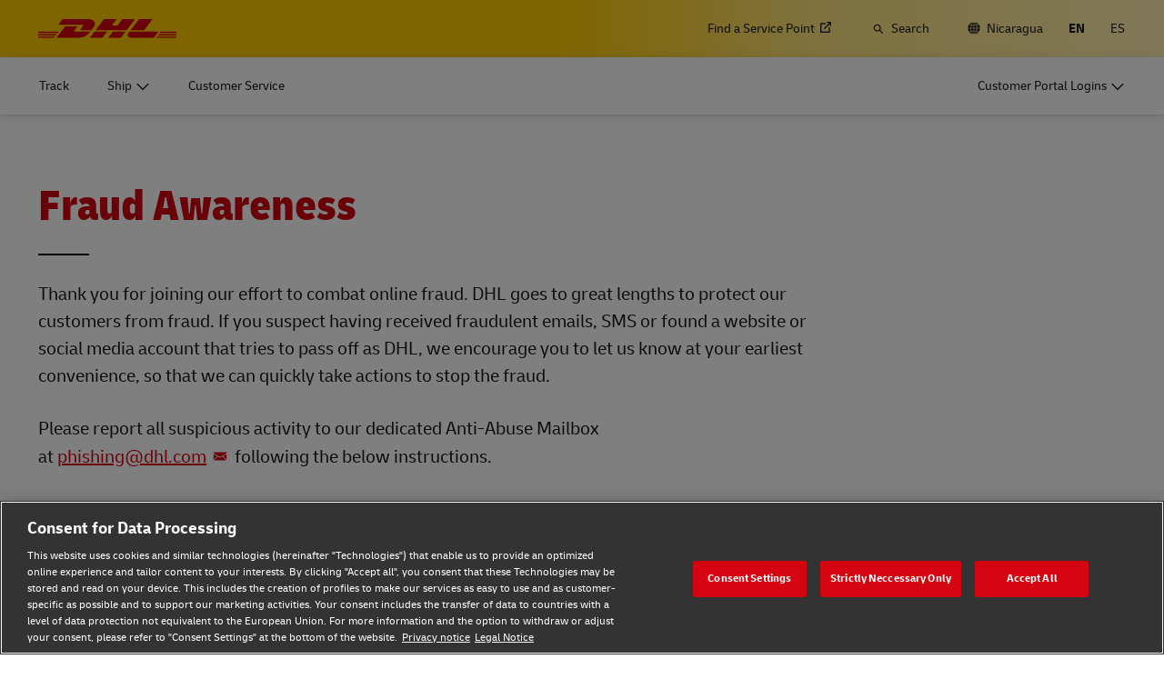

--- FILE ---
content_type: application/x-javascript
request_url: https://www.dhl.com/etc/clientlibs/dhl/clientlib-all/js/bundle.38601f90d25907a1dc423fd714e290df.js
body_size: 100243
content:
/*! project: dhl-digital-experience-platform v2025.10.0 | compilation hash: e96026fbc87c2f641a30 | timestamp: Tue Nov 11 2025 18:30:10 GMT+0100 (Central European Standard Time) */(()=>{var e={633:(e,t,n)=>{!function(){"use strict";let t=20;const r=function(e){if(!(this instanceof r))throw new Error('Timer Consttuctor must be called using "new"');if(parseInt(e)!==e||e<1)throw new Error("Timer() expects a positive integer (>1)");const n={"-1":"destroyed",0:"stopped",1:"running",2:"paused",3:"completed"};let i,o,s,a,l,c,u,d,h,m,f,p,y,v;const g=function(){return m=new Date-f,f=new Date,d+=m,y++,p?(clearTimeout(o),clearInterval(o),o=setInterval(g,s),p=!1,a=!0):a=!(m>s+t),c&&!c(E)||l(E),y>=v&&b(),!0},b=function(){clearTimeout(o),clearInterval(o),i=r.Status.COMPLETED,u&&u(E)};a=!0,s=e,y=0,v=1/0,i=r.Status.STOPPED,m=0,d=0;const E={get statusCode(){return i},get status(){return n[i]},get inSync(){return a},get timerDelay(){return s},get timestamp(){let e;return i===r.Status.DESTROYED||i===r.Status.STOPPED?e=0:i===r.Status.RUNNING?e=d+(new Date-f):i===r.Status.PAUSED?e=d+(h-f):i===r.Status.COMPLETED&&(e=d),e||0},get currentCycle(){return y},get cycleLimit(){return v},get cycleTimestamp(){return d||0},get cycleDeltatime(){return m||0},get syncThreshold(){return t},action:function(e){if("function"!=typeof e)throw new Error("Timer.action() expects a function");return l=e.bind(E),this},start:function(e=!0){if(!l)throw new Error("Timer.start() Action must be set");if(!s)throw new Error("Timer.start() Delay must be set");return i===r.Status.RUNNING?this:i===r.Status.PAUSED?this.resume():(i!==r.Status.STOPPED||(e&&this.reset(),f=new Date,i=r.Status.RUNNING,o=setInterval(g,s)),this)},pause:function(){return i===r.Status.PAUSED||i===r.Status.STOPPED||1!==i||(clearTimeout(o),clearInterval(o),i=r.Status.PAUSED,h=new Date),this},stop:function(){return i===r.Status.RUNNING&&this.pause(),this.reset(),this},resume:function(){if(i!==r.Status.PAUSED)return this;i=r.Status.RUNNING,p=!0;const e=h-f;return f=new Date(new Date-(h-f)),o=setTimeout(g,s-e-2),this},repeat:function(e=!0){if((parseInt(e)!==e||e<1)&&!0!==e&&!1!==e)throw new Error("Timer.repeat() expects an integer (>=1) or a boolean");return v=!0===e?1/0:!1===e?1:e,i!==r.Status.RUNNING&&i!==r.Status.PAUSED||y>=v&&b(),this},if:function(e){if(e){if("function"!=typeof e)throw new Error("Timer.if() expects a function or false");c=e.bind(E)}else c=void 0;return this},done:function(e){if(e){if("function"!=typeof e)throw new Error("Timer.done() expects a function or false");u=e.bind(E)}else u=void 0;return this},delay:function(e){if(parseInt(e)!==e||e<1)throw new Error("Timer.delay() expects an integer (>1)");if(s=e,i===r.Status.RUNNING){clearTimeout(o),clearInterval(o),p=!0;let e=new Date-f;o=e<s?setTimeout(g,s-e):setTimeout(g,0)}return this},destroy:function(){return clearTimeout(o),clearInterval(o),l=c=u=null,Object.keys(E).forEach(e=>delete E[e]),E.statusCode=r.Status.DESTROYED,E.status=n[r.Status.DESTROYED],this},reset:function(){if(i===r.Status.DESTROYED)throw new Error("Destroyed Timers cannot be reset");clearTimeout(o),clearInterval(o);let e=i;return i=r.Status.STOPPED,m=0,y=0,d=0,f=void 0,h=void 0,p=!1,a=!0,e===r.Status.RUNNING?this.start(!1):this},setSyncThreshold:function(e){if(parseInt(e)!==e||e<0)throw new Error("Timer.setSyncThreshold() expects a positive integer");return t=e,!0}};return E};if(r.Status={DESTROYED:-1,STOPPED:0,RUNNING:1,PAUSED:2,COMPLETED:3},e.exports)e.exports=r;else{("object"==typeof window&&window.self===window&&window||"object"==typeof self&&self.self===self&&self||"object"==typeof n.g&&n.g.global===n.g&&n.g).Timer=r}}()},7137:(e,t,n)=>{"use strict";n.d(t,{A:()=>m,z:()=>h});n(8335);var r=n(1652),i=n(1712);const o="data-analytics",s=`a[href][${o}]`,a=`${s}:not(.analytics-ignore-delay):not([href^="#"]):not([href^="javascript"]):not([target="_blank"])`,l=".analytics-ignore-element",c=`${s}:not(${l}), ${`button[${o}]`}:not(${l})`,u=(e,t=!1)=>{setTimeout(()=>{window.open(e.getAttribute("href")??"",e.getAttribute("target")||"_self")},t?r.z:0)},d=e=>{if(e.target.closest(".js--analytics-manual-trigger"))return;let t=!1,n=e.target;n.matches(c)||(n=n.closest(c)),n.matches(a)&&(e.preventDefault(),t=!0);let r=n.getAttribute(o);try{if(r=JSON.parse(r),r&&"off"!==r?.trackedInteractions?.toLowerCase()){const e=new CustomEvent(r.interactionType,{bubbles:!0,detail:{content:r.content}});window.dispatchEvent(e),t&&u(n,!0)}else t&&u(n)}catch(e){t&&u(n)}},h=e=>{let t=e.getAttribute(o);try{if(t=JSON.parse(t),t&&"off"!==t.trackedInteractions.toLowerCase()){const e=new CustomEvent(t.interactionType,{bubbles:!0,detail:{content:t.content}});window.dispatchEvent(e)}}catch(e){}},m=()=>{(0,i.on)("click",c,{},e=>{d(e)}),(0,i.on)("auxclick",c,{},e=>{1===e.button&&d(e)})}},7064:(e,t,n)=>{"use strict";n.d(t,{PP:()=>d,hZ:()=>u,tN:()=>h});n(4114);var r=n(9466),i=n(3829);let o;const s=function(){let e;return e=(0,i.A)(),window.dataLayer||(window.dataLayer={UUID:e}),window.dataLayer.UUID||(window.dataLayer.UUID=e),window.dataLayer},a=function(){return s(),o=(0,r.R)(window.dataLayer),o},l=function(e,t){let n,r=[];return e&&"string"==typeof e&&e.indexOf(".")>-1?(r=e.split("."),n=r.shift()):n=e,t[n]||0===r.length||(t[n]={}),t[n]||0!==r.length||(t[n]=void 0),!t[n]||t[n].constructor!==Object||0===r.length||l(r.join("."),t[n])},c=function(e,t,n){const r=t.split("."),i=r.shift();return 0!==r.length?c(e[i],r.join("."),n):0===r.length&&(e[i]=n,e[i])};s();const u=function(e,t,n){return e&&t&&function(e,t){l(e,o),c(o,e,t)}(e,t),n?Promise.resolve(n):Promise.resolve(o)},d=a,h=function(){return new Promise(e=>{window.dataLayer=(0,r.R)(o),a(),e(!0)})}},1652:(e,t,n)=>{"use strict";n.d(t,{z:()=>r});const r=333},6104:(e,t,n)=>{"use strict";n.d(t,{i:()=>s,t:()=>o});var r=n(7769);const i=function(e){return new Promise((t,n)=>{const i=e.duration,o=e.easing,s=Date.now()+Number(i);let a,l;const c=function(){const u=Date.now(),d=s-u;if(!r[o])return n(e);if(d<16){try{e.progress=1,e.step(e)}catch(e){return n(e)}return h=a,window.cancelAnimationFrame(h),t(e)}var h;return l=1-d/i,e.progress=r[o](l),e.step(e),a=window.requestAnimationFrame(c),a};c()})},o=function(e){return!!e.node},s=function(e){return function(e){return new Promise((t,n)=>{const r=function(e){return!!e&&!!e.node&&!!e.values&&!!e.values&&!!e.step&&!!e.after&&!!e._options&&{step:e.step||(()=>{}),after:e.after||(()=>{}),duration:e.duration||500,easing:e.easing||"linear",DOM:{node:e.node,values:e.values},_options:e._options}}(e);r||n(r),t(r)}).then(e=>("function"==typeof e.before&&e.before(e),e)).then(e=>i(e)).then(e=>("function"==typeof e.after&&e.after.length>0&&e.after(e),e))}(e)}},7769:(e,t,n)=>{"use strict";n.r(t),n.d(t,{easeInOutCubic:()=>a,easeInOutSin:()=>o,easeInSin:()=>r,easeOutSin:()=>i,linear:()=>s});const r=e=>1+Math.sin(Math.PI/2*e-Math.PI/2),i=e=>Math.sin(Math.PI/2*e),o=e=>(1+Math.sin(Math.PI*e-Math.PI/2))/2,s=e=>e,a=e=>e<.5?4*e*e*e:1-Math.pow(-2*e+2,3)/2},3195:(e,t,n)=>{"use strict";n.d(t,{E:()=>i});let r=!1;!function(){if("complete"===document.readyState)r=!0;else{const e=function(){r=!0,window.removeEventListener("load",e)};window.addEventListener("load",e)}}();const i=function(){return r}},4640:(e,t,n)=>{"use strict";n.d(t,{v:()=>s});const r="flipped";let i,o;const s=(e,t={})=>{i=t,o=e,e.addEventListener("click",a)},a=e=>{const t=e.target.closest(i.SELECTOR_CARD);e.target===o&&e.preventDefault(),e.target.closest(i.SELECTOR_TO_BACK)&&t?(e.preventDefault(),t.classList.add(r)):e.target.closest(i.SELECTOR_TO_FRONT)&&t&&t.classList.remove(r)}},400:(e,t,n)=>{"use strict";n.d(t,{$U:()=>d,Gf:()=>a,cL:()=>h});var r=n(5258),i=n(7274);const o="action",s="data-form-submit-url",a={SUBMIT:".js--form-step-submit",FORM_CONTAINER:".js--form-steps",ERROR_CONTAINER:".js--form-message-error",SUCCESS_CONTAINER:".js--form-message-success"},l=e=>{e&&(e.style.display="none")},c=e=>{e&&(e.style.display="block")},u=e=>{let t=document.querySelector(a.ERROR_CONTAINER),n=document.querySelector(a.SUCCESS_CONTAINER);const i=e.closest(`${r.Gf.MODAL}`);return i&&(t=i.querySelector(a.ERROR_CONTAINER),n=i.querySelector(a.SUCCESS_CONTAINER)),{errorContainer:t,successContainer:n}},d=e=>{if("form-async"===e.getAttribute(o)){const t=e.closest(a.FORM_CONTAINER),n=e.getAttribute(s),{errorContainer:r,successContainer:o}=u(e);l(t),(0,i.bE)(n,new FormData(e)).then(()=>{c(o),l(r)}).catch(e=>{c(r),l(o)})}else e.submit()},h=e=>{e.reset();const{errorContainer:t,successContainer:n}=u(e),r=e.closest(a.FORM_CONTAINER);l(t),l(n),c(r)}},9978:(e,t,n)=>{"use strict";n.d(t,{A:()=>s});n(8992),n(4520),n(3949);var r=n(7224);const i=e=>Boolean(e.offsetWidth||e.offsetHeight||e.getClientRects().length),o=(e,t,n)=>{if(e.classList.contains("is-open")||e.classList.contains("opened")||"true"===e.getAttribute("data-flyout-selected")||e.hasAttribute("open")||t){const t=e.querySelector(".js--close-trap-prefer")||e.querySelector(".js--close-trap")||e.parentElement?.querySelector(":scope > .js--close-flyout");t&&(t.click(),n||setTimeout(()=>{t.focus()},1))}},s=(e=null)=>{let t;e?t=[e]:(t=document.querySelectorAll(".js--flyout-keyboardtrap, .js--auto-close-on-tab-out"),document.lastActiveElement||(document.lastActiveElement=document.activeElement,setInterval(()=>{document.lastActiveElement!==document.activeElement&&(document.prevActiveElement=document.lastActiveElement,document.lastActiveElement=document.activeElement)},50))),t.forEach(e=>{const t=e.classList.contains("js--auto-close-on-tab-out");((e,t)=>{e.addEventListener("keydown",n=>{const s=e.classList.contains("is-open")||e.classList.contains("opened")||"true"===e.getAttribute("data-flyout-selected")||e.hasAttribute("open"),a=e.classList.contains("js--auto-close-desktop");if(!s)return;if(e.classList.contains("js--overlay")&&e.querySelector(".c-media-gallery-slider")){if("Tab"===n.key){const t=e.querySelector(".js--overlay-close"),r=e.querySelector(".js--media-gallery-slider-arrow-prev:not(.is-hidden):not([disabled])"),o=e.querySelector(".js--media-gallery-slider-arrow-next:not(.is-hidden):not([disabled])"),s=e.querySelector(".splide__slide.is-active"),a=s?.classList.contains("js-focusable")?s:null,l=s?Array.from(s.querySelectorAll("a:not(.js--media-gallery-grid-link)")).filter(i):[],c=[t,r,o,a,...s?Array.from(s.querySelectorAll(".js--video-player, video, iframe")).filter(i):[],...l].filter(Boolean);if(c.length>1){const e=c[0],t=c[c.length-1];n.shiftKey&&document.activeElement===e?(n.preventDefault(),t.focus()):n.shiftKey||document.activeElement!==t||(n.preventDefault(),e.focus())}}else"Escape"===n.key&&o(e,!0);return}let l=t?e.querySelectorAll('a:not(.js--close-trap), button:not(.js--close-trap), input, textarea, select, [tabindex]:not([tabindex="-1"])'):e.querySelectorAll('a, button, input, textarea, select, [tabindex]:not([tabindex="-1"])');l=Array.from(l).filter(i);const c=l[0],u=l[l.length-1];"Tab"===n.key?0===l.length&&t?o(e,!1):n.shiftKey&&document.activeElement===c?t?a&&!window.matchMedia(r.HP.DESKTOP).matches||o(e,!1):(n.preventDefault(),u.focus()):n.shiftKey||document.activeElement!==u?n.shiftKey&&document.activeElement.classList.contains("js--close-trap")&&window.matchMedia(r.HP.DESKTOP).matches&&o(e,!1,!0):t?a&&!window.matchMedia(r.HP.DESKTOP).matches||o(e,!1,!0):(n.preventDefault(),c.focus()):"Escape"===n.key&&o(e,!0)})})(e,t)})}},7921:(e,t,n)=>{"use strict";n.d(t,{O:()=>a,u:()=>l});let r=window._satellite,i=0;const o=function(...e){const t=[].slice.call(e[1]),n=e[0];if(!r)return!1;try{r[n].apply(null,t)}catch(e){}return!0},s=function(){return r=window._satellite,!(i>=40)&&(r||(i++,setTimeout(s,250)),!0)};s();const a=function(...e){o("setVar",e)},l=function(...e){o("track",e)}},6914:(e,t,n)=>{"use strict";n.d(t,{J:()=>r});n(8992),n(7550),n(3949),n(8335),n(6835);const r=function(e,t,n,r){return function(e,t,n,r){return new Promise((i,o)=>{const s=new XMLHttpRequest;let a=e+(t?`?${t}`:"");a=a.replace(/&q=(.*?)&/u,(...e)=>`&q=${function(e){let t=e;return(void 0||[{regex:/&/gu,value:"%26"},{regex:/#/gu,value:"%23"}]).forEach(e=>{t=t.replace(e.regex,e.value)}),t}(e[1])}&`),s.open("GET",a),n&&Array.isArray(n.headers)&&n.headers.forEach(e=>{s.setRequestHeader(e.key,e.value)}),s.onload=function(){const e=this.response;let t;return this.status>=200&&this.status<400?i(e):(t=r?Error(this.status):400===this.status&&-1!==e.indexOf("code")||404===this.status&&-1!==e.indexOf("status")?JSON.parse(e):428===this.status?{status:`${this.status}`}:Error("400"),o(t))},s.onerror=function(e){return o(Error("500"))},s.send()})}(e,t,n,r)}},6835:(e,t,n)=>{"use strict";n.d(t,{qg:()=>a});n(8992),n(3949),n(4114);let r={};const i=function(e){let t=e;try{t=decodeURIComponent(e)}catch(e){}return t},o=function(e,t){let n;const r={};return n=e,n&&"-1"!==n.indexOf("=")?(0===n.indexOf("?")&&(n=n.substr(1)),n.split("&").forEach(e=>{const n=e.split("=");n[1]&&(r[n[0]]?("string"==typeof r[n[0]]&&(r[n[0]]=[r[n[0]]]),r[n[0]].push(t&&-1===n[1].indexOf("%")?i(n[1]):n[1])):r[n[0]]=t&&-1===n[1].indexOf("%")?i(n[1]):n[1])}),r):r},s=function(){return r=o(window.location.search&&0===window.location.search.indexOf("?")?window.location.search.substr(1):window.location.search),r};s();const a=function(e){return o(e,!0)}},7274:(e,t,n)=>{"use strict";n.d(t,{bE:()=>i});n(8335),n(8992),n(3949);const r=function(e,t,n,r=null){return new Promise((i,o)=>{const s=new XMLHttpRequest,a=e;s.open("POST",a),((e,t)=>{t&&e.setRequestHeader("Content-type",t)})(s,r),((e,t)=>{if(t)for(const n of t)e.setRequestHeader(n.name,n.value)})(s,n),s.onload=function(){const e=this.response;return this.status>=200&&this.status<400?(this.response,i(e)):o(Error("400"))},s.onerror=function(e){return o(Error("500"))},s.send(t)})},i=function(e,t,n){return r(e,t,n,null)}},6099:(e,t,n)=>{"use strict";n.d(t,{Jt:()=>i,hZ:()=>r});n(8992),n(4520);const r=(e,t,n,r)=>{const i=r||{};let o,s;if(!e)return document.cookies;const a=i.path?`; path=${i.path}`:"",l=i.domain?`; domain=${i.domain}`:"",c=i.secure?"; secure":"";return o=n||i.expires||"session","session"!==o?(s=new Date,s.setTime(s.getTime()+24*Number(n)*60*60*1e3),s=s.toUTCString(),o=`; expires=${s}`):o="",document.cookie=`${encodeURI(e)}=${encodeURI(t)}${o}${l}${a}${c} ;`,document.cookie},i=e=>{const t=encodeURI(e);let n,r=[];return navigator.cookieEnabled&&document.cookie&&document.cookie.length?(r=document.cookie.split(";"),r.filter(e=>{const r=e.split("=");return!(!r[0]||r[0].trim()!==t)&&(n=decodeURI(r[1]),n)}),n):n}},8111:(e,t,n)=>{"use strict";n.d(t,{ew:()=>d,fY:()=>g,mh:()=>y,qY:()=>v});n(8992),n(7550),n(3949),n(4520);let r,i,o,s,a=[],l=-1,c=!1,u=!1;if("undefined"!=typeof window){const e={get passive(){c=!0}};window.addEventListener("testPassive",null,e),window.removeEventListener("testPassive",null,e)}const d="undefined"!=typeof window&&window.navigator&&window.navigator.platform&&(/iP(ad|hone|od)/u.test(window.navigator.platform)||"MacIntel"===window.navigator.platform&&window.navigator.maxTouchPoints>1),h=e=>a.some(t=>!(!t.options.allowTouchMove||!t.options.allowTouchMove(e))),m=e=>{const t=e||window.event;return!!h(t.target)||(t.touches.length>1||(t.preventDefault&&t.preventDefault(),!1))},f=()=>{void 0!==i&&(document.body.style.paddingRight=i,i=void 0),void 0!==r&&(document.body.style.overflow=r,r=void 0)},p=()=>{const e=-parseInt(document.body.style.left,10);let t=o?-parseInt(document.body.style.top,10)-o:-parseInt(document.body.style.top,10);s&&(t-=s,s=void 0),document.body.style.removeProperty("position"),document.body.style.removeProperty("top"),document.body.style.removeProperty("left"),window.scrollTo({left:e,top:t,behavior:"instant"})},y=(e,t)=>{if(!e)return;if(a.some(t=>t.targetElement===e))return;const n={targetElement:e,options:t||{}};a=[].concat((e=>{if(Array.isArray(e)){const t=Array(e.length);for(let n=0;n<e.length;n++)t[n]=e[n];return t}return Array.from(e)})(a),[n]),Boolean(t)&&Boolean(t.additionalTopOffset)&&(o=t.additionalTopOffset),d?window.requestAnimationFrame(()=>{const e=window,t=e.scrollX,n=e.innerHeight,r=Math.abs(document.body.style.top?.slice(0,-2)),i=r>0?r:e.scrollY;document.body.style.position="fixed",document.body.style.top=o?-(i+o)+"px":-i+"px",document.body.style.left=-t,setTimeout(()=>window.requestAnimationFrame(()=>{s=n-window.innerHeight,s&&i>=n&&(document.body.style.top=o?-(i+o+s)+"px":-(i+s)+"px")}),300)}):(e=>{if(void 0===i){const t=Boolean(e)&&!0===e.reserveScrollBarGap,n=window.innerWidth-document.documentElement.clientWidth;if(t&&n>0){const e=parseInt(window.getComputedStyle(document.body).getPropertyValue("padding-right"),10);i=document.body.style.paddingRight,document.body.style.paddingRight=`${e+n}px`}}void 0===r&&(r=document.body.style.overflow,document.body.style.overflow="hidden")})(t),d&&(e.ontouchstart=function(e){1===e.targetTouches.length&&(l=e.targetTouches[0].clientY)},e.ontouchmove=function(t){1===t.targetTouches.length&&((e,t)=>{const n=e.targetTouches[0].clientY-l;!h(e.target)&&(t&&0===t.scrollTop&&n>0||(e=>!!e&&e.scrollHeight-e.scrollTop<=e.clientHeight)(t)&&n<0?m(e):e.stopPropagation())})(t,e)},u||(document.addEventListener("touchmove",m,c?{passive:!1}:void 0),u=!0))},v=()=>{d&&(a.forEach(e=>{e.targetElement.ontouchstart=null,e.targetElement.ontouchmove=null}),u&&(document.removeEventListener("touchmove",m,c?{passive:!1}:void 0),u=!1),l=-1),d?p():f(),a=[],o=void 0},g=e=>{e&&(a=a.filter(t=>t.targetElement!==e),d&&(e.ontouchstart=null,e.ontouchmove=null,u&&0===a.length&&(document.removeEventListener("touchmove",m,c?{passive:!1}:void 0),u=!1)),d?p():f(),o=void 0)}},1712:(e,t,n)=>{"use strict";n.r(t),n.d(t,{off:()=>d,on:()=>u});n(8992),n(3949);const r={},i=function(){const e=["matches","matchesSelector","webkitMatchesSelector","mozMatchesSelector","msMatchesSelector","oMatchesSelector"];for(let t=0;t<e.length;t++)if(document.body[e[t]])return e[t]}(),o=function(e,t,n,r){return!!e&&(a(e,t)?(r.handler.call(e,n,r.data),!0):void o(e.parentElement,t,n,r))},s=function(e){Object.keys(r).indexOf(e.type)>-1&&Object.keys(r[e.type]).forEach(t=>{const n=r[e.type][t];o(e.target,n.selector,e,n)})},a=function(e,t){return Boolean(e[i](t))},l=function(e,t,n,i){return r[e]||(r[e]={}),r[e][t]={selector:t,data:n,handler:i},r[e][t]},c=function(e,t,n,i){return r[e]?(l(e,t,n,i),!0):(r[e]={},l(e,t,n,i),document.body.addEventListener(e,s),!0)},u=function(e,t,n,r){3!==arguments.length||"function"!=typeof n||r?c(e,t,n,r):c(e,t,{},n)},d=function(e,t){!function(e,t){Object.keys(r[e]).forEach(n=>{r[e][n].selector===t&&delete r[e][n]}),-1===Object.keys(r).indexOf(e)&&document.body.removeEventListener(e,s)}(e,t)}},1424:(e,t,n)=>{"use strict";n.d(t,{A:()=>r});const r=e=>Boolean(e.querySelector("body.is-editmode"))},9466:(e,t,n)=>{"use strict";n.d(t,{R:()=>r});const r=function(e){let t;if(null==e||"object"!=typeof e)return e;if(e instanceof Array){t=[];for(let n=0;n<e.length;++n)t[n]=r(e[n]);return t}const n={};for(const t in e)Object.prototype.hasOwnProperty.call(e,t)&&(n[t]=r(e[t]));return n}},7224:(e,t,n)=>{"use strict";n.d(t,{$0:()=>u,HP:()=>s,K7:()=>i,SA:()=>l,VA:()=>a,d$:()=>c,fi:()=>o,pn:()=>d});n(8992),n(3949),n(4114),n(4520),n(2577);var r=n(2838);const i={TAB:"Tab",ESC:"Escape",ENTER:"Enter",ARROW_UP:"ArrowUp",ARROW_DOWN:"ArrowDown",ARROW_LEFT:"ArrowLeft",ARROW_RIGHT:"ArrowRight",HOME:"Home",END:"End",BACKSPACE:"Backspace",SPACE:" ",SHIFT:"Shift",SPACEBAR:"Spacebar"},o={MOBILE_MEDIUM_START:"30rem",MOBILE_LARGE_START:"41.625rem",TABLET_START:"48rem",DESKTOP_START:"64rem",DESKTOP_LARGE_START:"85.3125rem",DESKTOP_EXTRA_LARGE_START:"120rem"},s={MOBILE:`(width < ${o.TABLET_START})`,MOBILE_SMALL:`(width < ${o.MOBILE_MEDIUM_START})`,MOBILE_MEDIUM:`(${o.MOBILE_MEDIUM_START} <= width < ${o.MOBILE_LARGE_START})`,MOBILE_LARGE:`(${o.MOBILE_LARGE_START} <= width < ${o.TABLET_START})`,TABLET_DESKTOP:`(width >= ${o.TABLET_START})`,TABLET:`(${o.TABLET_START} <= width < ${o.DESKTOP_START})`,DESKTOP:`(width >= ${o.DESKTOP_START})`,DESKTOP_SMALL:`(${o.DESKTOP_START} <= width < ${o.DESKTOP_LARGE_START})`,DESKTOP_LARGE:`(width >= ${o.DESKTOP_LARGE_START})`,DESKTOP_EXTRA_LARGE:`(width >= ${o.DESKTOP_EXTRA_LARGE_START})`},a=/(android|iemobile|ip(hone|od|ad))/iu.test(navigator.userAgent),l=()=>window.matchMedia("(prefers-reduced-motion: reduce)").matches,c=(function(){const e=document.querySelector("html"),t=Object.prototype.hasOwnProperty.call(window,"ontouchstart");t?(e.classList.add("is-touch"),e.classList.remove("is-desktop")):(e.classList.remove("is-touch"),e.classList.add("is-desktop"))}(),e=>{e.preventDefault();const t="A"===e.target.nodeName?e.target:e.target.parentElement;if(window.location.search){const e=[],n=t.href.includes("?"),r=window.location.search.slice(window.location.search.indexOf("?")+1,window.location.search.length).split("&");t.hasAttribute("data-ignored-url-params")&&t.getAttribute("data-ignored-url-params").split(",").forEach(t=>e.push(t.trim())),n&&t.href.slice(t.href.indexOf("?")+1,t.href.indexOf("#")>0?t.href.indexOf("#"):t.href.length).split("&").forEach(t=>e.push(t.trim().slice(0,t.indexOf("="))));const i=e?.length?r.filter(t=>!e.includes(t.slice(0,t.indexOf("=")))):r;if(i?.length)if(n){const e=t.href.slice(0,t.href.indexOf("?")),n=t.href.slice(t.href.indexOf("?")+1,t.href.length);t.href=`${e}?${i.join("&")}&${n}`}else t.href+=`?${i.join("&")}`}window.location=(0,r.sanitize)(t.href)}),u=(e=document)=>[...e.querySelectorAll('a[href], button, input, textarea, select, details,[tabindex]:not([tabindex="-1"])')].filter(e=>!e.hasAttribute("disabled")&&!e.getAttribute("aria-hidden")),d=(e,t)=>{const n=e.indexOf(t);if(n>-1){e.find((e,t)=>t>n&&e.offsetHeight>0).focus()}}},5801:(e,t,n)=>{"use strict";n.d(t,{L:()=>i});const r=function(){const e=window.parent||window;return e.performance&&"function"==typeof e.performance.now?e.performance.now():(new Date).getTime()},i=function(e,t){const n=t||16;let i=r(),o=!0;return function(...t){const s=this,a=t;!function(){const t=r();(t-i>=n||!0===o)&&(i=t,o=!1,e.apply(s,a))}()}}},59:(e,t,n)=>{"use strict";n.d(t,{Ay:()=>m,BT:()=>h,Hr:()=>c,nD:()=>a,zh:()=>d});n(8992),n(4520),n(3949);var r=n(7921),i=n(7224);const o=768,s=".js--accordion--item";class a{constructor(e){this._currentViewport=c(),this.containerElement=e,this.contentElements=this.containerElement.querySelectorAll(s);const t=this.containerElement.querySelectorAll(".js--accordion--hitbox");this.selectElements=Array.from(t).filter(t=>{const n=t.closest(".js--accordion--content");return!(n&&e.contains(n))})}_initEvents(){window.addEventListener("hashchange",this._onHashChange.bind(this));for(const e of this.selectElements)e.addEventListener("click",this._onEvent.bind(this))}_onHashChange(){const e=window.location.hash;if(e){const t=e.slice(1),n=Array.from(this.contentElements).filter(e=>null!==e.querySelector(`#${t}`));n?.length>0&&(this._closeNodes(this.contentElements),n.forEach(e=>{d(e)}))}}_closeNodes(e=this.contentElements){return!!e&&(Array.from(e).forEach(e=>{!1===e.classList.contains("is-editmode")&&h(e)}),!0)}_onEvent(e){const t=e.target.closest(s),n=e.target.classList.contains("js--accordion-close-all");return t&&(t.classList.contains("is-open")?h(t):(n&&this._closeNodes(),d(t),u("Link Name","Component Accordion Open",t.querySelector(".js--accordion--header a")||t.querySelector(".js--accordion--header h4")||t.querySelector(".js--accordion--header button")))),!1}}const l=()=>{let e,t=[];try{t=document.querySelectorAll(".js-accordion--item--contains-video.is-open .c-video--player"),Array.from(t).forEach(t=>{e=VideoPlayer.Collection.getPlayerById(t.getAttribute("id")),e&&e.stop()})}catch(e){}},c=()=>"function"==typeof window.matchMedia?window.matchMedia(i.HP.TABLET_DESKTOP).matches?"tabletOrDesktop":"mobile":window.innerWidth>=o?"tabletOrDesktop":"mobile",u=(e,t,n,i)=>{if(n){const o=void 0!==i?`${n.textContent.trim().toLowerCase()} - ${i.textContent.trim().toLowerCase()}`:n.textContent.trim().toLowerCase();(0,r.O)(e,o),(0,r.u)(t)}},d=e=>{let t,n;return!e||(n=e.querySelector(":scope > .js--accordion--content"),t=e.querySelector(":scope > .js--accordion--header button")||e.querySelector("button.js--accordion--header"),l(),e.classList.add("is-open"),e.classList.add("is-latest"),t&&t.setAttribute("aria-expanded",!0),n&&(n.style.display="block"),n?.classList.contains("c-tracking-result--moredetails-dropdown-menu")&&(n.style.overflow="unset"),!0)},h=e=>{const t=e.querySelector(".js--accordion--header button")||e.querySelector("button.js--accordion--header");if(e.classList.contains("js-accordion--item--locked"))return!0;l(),t&&t.setAttribute("aria-expanded",!1);const n=e.querySelector(".js--accordion--content");return e.classList.remove("is-open"),n&&(n.style.display="none"),e.classList.remove("is-open"),e.style.height="",!0},m=()=>{document.querySelectorAll(".js--accordion--type-default").forEach(e=>{new a(e)._initEvents()})}},9689:(e,t,n)=>{"use strict";n.d(t,{$4:()=>s,$W:()=>c,Bw:()=>i,G:()=>d,Q6:()=>l,SF:()=>u,zC:()=>o});n(8992),n(3949),n(4520),n(4114);const r='a, button, input, select, textarea, [tabindex]:not([tabindex="-1"]), [contenteditable], video, [role="button"], [role="slider"], .js--focusable',i=e=>{const t=e.clientWidth,n=Array.from(e.querySelectorAll(".splide__slide:not(.splide__slide--clone)"));if(0===n.length)return!0;let r=0;n.forEach(e=>{const t=window.getComputedStyle(e);r+=e.offsetWidth+parseFloat(t.marginLeft)+parseFloat(t.marginRight)});const i=e.querySelector(".pagination-container"),o=r<=t+100;return i&&i.classList.toggle("c-carousel--hidden",o),!o},o=(e,t)=>{if(!e.Components?.Elements)return;t?.rootRole&&e.Components.Elements.root.setAttribute("role",t.rootRole);const n=e.Components.Elements.slides.filter(e=>!e.classList.contains("splide__slide--clone")),r=e.Components.Elements.list,i=e.Components.Elements.pagination&&e.Components.Elements.pagination.items&&e.Components.Elements.pagination.items.length>0;if(t?.trackRole?"none"!==t.trackRole&&e.Components.Elements.track.setAttribute("role",t.trackRole):e.Components.Elements.track.setAttribute("role","region"),r.hasAttribute("role")){const e=r.getAttribute("role");i&&"tablist"===e||!i&&"list"===e||r.removeAttribute("role")}i?(r.setAttribute("role","tablist"),r.setAttribute("aria-label","Carousel thumbnails"),n.forEach((e,t)=>{"tab"!==e.getAttribute("role")&&(e.removeAttribute("role"),e.removeAttribute("aria-roledescription"),e.setAttribute("role","tab")),e.setAttribute("aria-selected",0===t?"true":"false"),e.setAttribute("tabindex",0===t?"0":"-1")})):(r.setAttribute("role",t?.listRole??"list"),r.setAttribute("aria-label",t?.listLabel??"Carousel slides"),n.forEach((e,r)=>{const i=e.classList.contains("js--horizontal-teaser--slide"),o=i?"group":t?.slideRole??"listitem",s=e.getAttribute("role");"presentation"===o||i?e.removeAttribute("tabindex"):e.setAttribute("tabindex",0===r?"0":"-1"),(s!==o||"listitem"!==s&&"button"!==s&&"presentation"!==s&&"group"!==s)&&(e.removeAttribute("role"),e.removeAttribute("aria-roledescription"),e.setAttribute("role",o),"group"===o&&i&&e.setAttribute("aria-label",`Slide ${r+1} of ${n.length}`))}));e.root.querySelectorAll(".splide__slide--clone").forEach(e=>{const n=t?.slideRole??(i?"tab":"listitem");e.setAttribute("role",n),"presentation"===n&&e.removeAttribute("tabindex")}),document.splideInstance=document.splideInstance??[],document.splideInstance.push(e)},s=e=>{if(!e)return null;if(e.classList.contains("js--horizontal-teaser--slide")){const t=e.querySelector(".splide__slide__container a.c-horizontal-teaser--tile")||e.querySelector("a.c-horizontal-teaser--tile");if(t)return t}return e.querySelector(r)},a=e=>{if(!e)return null;if(e.classList.contains("js--horizontal-teaser--slide")){const t=e.querySelector(".splide__slide__container a.c-horizontal-teaser--tile")||e.querySelector("a.c-horizontal-teaser--tile");if(t){const n=Array.from(e.querySelectorAll(r));return n.length>0?n[n.length-1]:t}}const t=Array.from(e.querySelectorAll(r));return t.length>0?t[t.length-1]:null},l=(e,t,n=!1)=>{let r=t.index,i=!1,o=!1;if(t.Components?.Elements){const e=t.Components.Elements;[e.root,e.track,e.list].forEach(e=>{e&&e.hasAttribute("tabindex")&&e.removeAttribute("tabindex")})}const l=e=>{const t=e.target;if(t.classList.contains("splide__slide")||t.classList.contains("splide__slide__container")||t.classList.contains("js--horizontal-teaser--slide")&&"LI"===t.tagName){e.preventDefault(),e.stopImmediatePropagation();const n=t.querySelector("a.c-horizontal-teaser--tile")||t.closest(".splide__slide")?.querySelector("a.c-horizontal-teaser--tile");n&&n.focus({preventScroll:!0})}};e.addEventListener("focus",l,!0);const c=()=>{if(!i){if(i=!0,o){o=!1;const e=t.Components.Elements.slides.filter(e=>!e.classList.contains("splide__slide--clone"));if(e.length>0){r=e.length-1;const i=e[r],o=a(i),s="presentation"===i.getAttribute("role");return void setTimeout(()=>{o?o.focus({preventScroll:!0}):s||(i.setAttribute("tabindex","0"),i.focus({preventScroll:!0}),setTimeout(()=>i.setAttribute("tabindex","-1"),0)),n&&t.go(r)},0)}}r=t.index}},u=t=>{e.contains(t.relatedTarget)||(i=!1)},d=e=>{"Tab"===e.key&&e.shiftKey&&(o=!0,setTimeout(()=>{o=!1},0))},h=i=>{if((i.metaKey||i.ctrlKey)&&("ArrowLeft"===i.key||"ArrowRight"===i.key)){i.preventDefault(),i.stopPropagation();const e=t.Components.Elements.slides.filter(e=>!e.classList.contains("splide__slide--clone")),n=t.index,r=e=>{if(!e)return;const t=s(e);return!!t&&(requestAnimationFrame(()=>{t.focus({preventScroll:!0})}),!0)};return void("ArrowLeft"===i.key&&n>0?(t.go(n-1),setTimeout(()=>{r(e[n-1])},100)):"ArrowRight"===i.key&&n<e.length-1?(t.go(n+1),setTimeout(()=>{r(e[n+1])},100)):r(e[n]))}if("Tab"!==i.key||!t.Components?.Elements?.slides)return;const o=t.Components.Elements.slides.filter(e=>!e.classList.contains("splide__slide--clone"));if(!t)return;const l=o[r],c=document.activeElement;if(!e.contains(c)||!l)return;const u=s(l),d=a(l),h=t.length-1;let m=r;const f=0===r&&c===u,p=r===h&&c===d;if(i.shiftKey&&f||!i.shiftKey&&p)return;const y=c===u||!u||c===l,v=c===d||!d||c===l,g=!u&&!d;if(i.shiftKey&&(y||g)&&r>0?(i.preventDefault(),m=r-1):!i.shiftKey&&(v||g)&&r<h&&(i.preventDefault(),m=r+1),m!==r){r=m;const e=o[m],l="presentation"===e.getAttribute("role");if(i.shiftKey){const t=a(e);t?t.focus({preventScroll:!0}):l||(e.setAttribute("tabindex","0"),e.focus({preventScroll:!0}),setTimeout(()=>e.setAttribute("tabindex","-1"),0))}else{const t=s(e);t?t.focus({preventScroll:!0}):l||(e.setAttribute("tabindex","0"),e.focus({preventScroll:!0}),setTimeout(()=>e.setAttribute("tabindex","-1"),0))}n&&t.go(m)}};return e.addEventListener("keydown",h),e.addEventListener("focusin",c),e.addEventListener("focusout",u),document.addEventListener("keydown",d),()=>{e.removeEventListener("keydown",h),e.removeEventListener("focusin",c),e.removeEventListener("focusout",u),e.removeEventListener("focus",l,!0),document.removeEventListener("keydown",d)}},c=(e,t)=>{e.target.classList.contains(t)&&e.target.blur()},u=(e,t)=>{const n=document.activeElement;if(n?.classList.contains(t))return n.blur(),n},d=(e,t,n)=>{e.querySelectorAll(t).forEach((e,t)=>{if("presentation"===e.getAttribute("role"))return void e.removeAttribute("tabindex");if(e.classList.contains("js--horizontal-teaser--slide"))return void e.removeAttribute("tabindex");e.setAttribute("tabindex","-1");e.querySelectorAll(r).forEach(e=>{e.setAttribute("tabindex",t===n?"0":"-1")})})}},6086:(e,t,n)=>{"use strict";n.d(t,{F:()=>mn});n(8335),n(8992),n(3949),n(4114);var r=n(9689);function i(e,t){for(var n=0;n<t.length;n++){var r=t[n];r.enumerable=r.enumerable||!1,r.configurable=!0,"value"in r&&(r.writable=!0),Object.defineProperty(e,r.key,r)}}var o="(prefers-reduced-motion: reduce)",s={CREATED:1,MOUNTED:2,IDLE:3,MOVING:4,SCROLLING:5,DRAGGING:6,DESTROYED:7};function a(e){e.length=0}function l(e,t,n){return Array.prototype.slice.call(e,t,n)}function c(e){return e.bind.apply(e,[null].concat(l(arguments,1)))}var u=setTimeout,d=function(){};function h(e){return requestAnimationFrame(e)}function m(e,t){return typeof t===e}function f(e){return!b(e)&&m("object",e)}var p=Array.isArray,y=c(m,"function"),v=c(m,"string"),g=c(m,"undefined");function b(e){return null===e}function E(e){try{return e instanceof(e.ownerDocument.defaultView||window).HTMLElement}catch(e){return!1}}function w(e){return p(e)?e:[e]}function A(e,t){w(e).forEach(t)}function S(e,t){return e.indexOf(t)>-1}function T(e,t){return e.push.apply(e,w(t)),e}function L(e,t,n){e&&A(t,function(t){t&&e.classList[n?"add":"remove"](t)})}function x(e,t){L(e,v(t)?t.split(" "):t,!0)}function O(e,t){A(t,e.appendChild.bind(e))}function C(e,t){A(e,function(e){var n=(t||e).parentNode;n&&n.insertBefore(e,t)})}function _(e,t){return E(e)&&(e.msMatchesSelector||e.matches).call(e,t)}function I(e,t){var n=e?l(e.children):[];return t?n.filter(function(e){return _(e,t)}):n}function k(e,t){return t?I(e,t)[0]:e.firstElementChild}var N=Object.keys;function P(e,t,n){return e&&(n?N(e).reverse():N(e)).forEach(function(n){"__proto__"!==n&&t(e[n],n)}),e}function j(e){return l(arguments,1).forEach(function(t){P(t,function(n,r){e[r]=t[r]})}),e}function R(e){return l(arguments,1).forEach(function(t){P(t,function(t,n){p(t)?e[n]=t.slice():f(t)?e[n]=R({},f(e[n])?e[n]:{},t):e[n]=t})}),e}function q(e,t){A(t||N(e),function(t){delete e[t]})}function D(e,t){A(e,function(e){A(t,function(t){e&&e.removeAttribute(t)})})}function M(e,t,n){f(t)?P(t,function(t,n){M(e,n,t)}):A(e,function(e){b(n)||""===n?D(e,t):e.setAttribute(t,String(n))})}function H(e,t,n){var r=document.createElement(e);return t&&(v(t)?x(r,t):M(r,t)),n&&O(n,r),r}function $(e,t,n){if(g(n))return getComputedStyle(e)[t];b(n)||(e.style[t]=""+n)}function B(e,t){$(e,"display",t)}function U(e){e.setActive&&e.setActive()||e.focus({preventScroll:!0})}function z(e,t){return e.getAttribute(t)}function F(e,t){return e&&e.classList.contains(t)}function W(e){return e.getBoundingClientRect()}function K(e){A(e,function(e){e&&e.parentNode&&e.parentNode.removeChild(e)})}function V(e){return k((new DOMParser).parseFromString(e,"text/html").body)}function G(e,t){e.preventDefault(),t&&(e.stopPropagation(),e.stopImmediatePropagation())}function Y(e,t){return e&&e.querySelector(t)}function X(e,t){return t?l(e.querySelectorAll(t)):[]}function J(e,t){L(e,t,!1)}function Q(e){return e.timeStamp}function Z(e){return v(e)?e:e?e+"px":""}var ee="splide",te="data-"+ee;function ne(e,t){if(!e)throw new Error("["+ee+"] "+(t||""))}var re=Math.min,ie=Math.max,oe=Math.floor,se=Math.ceil,ae=Math.abs;function le(e,t,n){return ae(e-t)<n}function ce(e,t,n,r){var i=re(t,n),o=ie(t,n);return r?i<e&&e<o:i<=e&&e<=o}function ue(e,t,n){var r=re(t,n),i=ie(t,n);return re(ie(r,e),i)}function de(e){return+(e>0)-+(e<0)}function he(e,t){return A(t,function(t){e=e.replace("%s",""+t)}),e}function me(e){return e<10?"0"+e:""+e}var fe={};function pe(e){return""+e+me(fe[e]=(fe[e]||0)+1)}function ye(){var e=[];function t(e,t,n){A(e,function(e){e&&A(t,function(t){t.split(" ").forEach(function(t){var r=t.split(".");n(e,r[0],r[1])})})})}return{bind:function(n,r,i,o){t(n,r,function(t,n,r){var s="addEventListener"in t,a=s?t.removeEventListener.bind(t,n,i,o):t.removeListener.bind(t,i);s?t.addEventListener(n,i,o):t.addListener(i),e.push([t,n,r,i,a])})},unbind:function(n,r,i){t(n,r,function(t,n,r){e=e.filter(function(e){return!!(e[0]!==t||e[1]!==n||e[2]!==r||i&&e[3]!==i)||(e[4](),!1)})})},dispatch:function(e,t,n){var r,i=!0;return"function"==typeof CustomEvent?r=new CustomEvent(t,{bubbles:i,detail:n}):(r=document.createEvent("CustomEvent")).initCustomEvent(t,i,!1,n),e.dispatchEvent(r),r},destroy:function(){e.forEach(function(e){e[4]()}),a(e)}}}var ve="mounted",ge="ready",be="move",Ee="moved",we="click",Ae="active",Se="inactive",Te="visible",Le="hidden",xe="refresh",Oe="updated",Ce="resize",_e="resized",Ie="scroll",ke="scrolled",Ne="destroy",Pe="arrows:mounted",je="navigation:mounted",Re="autoplay:play",qe="autoplay:pause",De="lazyload:loaded",Me="sk",He="sh",$e="ei";function Be(e){var t=e?e.event.bus:document.createDocumentFragment(),n=ye();return e&&e.event.on(Ne,n.destroy),j(n,{bus:t,on:function(e,r){n.bind(t,w(e).join(" "),function(e){r.apply(r,p(e.detail)?e.detail:[])})},off:c(n.unbind,t),emit:function(e){n.dispatch(t,e,l(arguments,1))}})}function Ue(e,t,n,r){var i,o,s=Date.now,a=0,l=!0,c=0;function u(){if(!l){if(a=e?re((s()-i)/e,1):1,n&&n(a),a>=1&&(t(),i=s(),r&&++c>=r))return d();o=h(u)}}function d(){l=!0}function m(){o&&cancelAnimationFrame(o),a=0,o=0,l=!0}return{start:function(t){t||m(),i=s()-(t?a*e:0),l=!1,o=h(u)},rewind:function(){i=s(),a=0,n&&n(a)},pause:d,cancel:m,set:function(t){e=t},isPaused:function(){return l}}}var ze="Arrow",Fe=ze+"Left",We=ze+"Right",Ke=ze+"Up",Ve=ze+"Down",Ge="ttb",Ye={width:["height"],left:["top","right"],right:["bottom","left"],x:["y"],X:["Y"],Y:["X"],ArrowLeft:[Ke,We],ArrowRight:[Ve,Fe]};function Xe(e,t,n){return{resolve:function(e,t,r){var i="rtl"!==(r=r||n.direction)||t?r===Ge?0:-1:1;return Ye[e]&&Ye[e][i]||e.replace(/width|left|right/i,function(e,t){var n=Ye[e.toLowerCase()][i]||e;return t>0?n.charAt(0).toUpperCase()+n.slice(1):n})},orient:function(e){return e*("rtl"===n.direction?1:-1)}}}var Je="role",Qe="tabindex",Ze="aria-",et=Ze+"controls",tt=Ze+"current",nt=Ze+"selected",rt=Ze+"label",it=Ze+"labelledby",ot=Ze+"hidden",st=Ze+"orientation",at=Ze+"roledescription",lt=Ze+"live",ct=Ze+"busy",ut=Ze+"atomic",dt=[Je,Qe,"disabled",et,tt,rt,it,ot,st,at],ht=ee+"__",mt="is-",ft=ee,pt=ht+"track",yt=ht+"list",vt=ht+"slide",gt=vt+"--clone",bt=vt+"__container",Et=ht+"arrows",wt=ht+"arrow",At=wt+"--prev",St=wt+"--next",Tt=ht+"pagination",Lt=Tt+"__page",xt=ht+"progress"+"__bar",Ot=ht+"toggle",Ct=ht+"sr",_t=mt+"initialized",It=mt+"active",kt=mt+"prev",Nt=mt+"next",Pt=mt+"visible",jt=mt+"loading",Rt=mt+"focus-in",qt=mt+"overflow",Dt=[It,Pt,kt,Nt,jt,Rt,qt],Mt={slide:vt,clone:gt,arrows:Et,arrow:wt,prev:At,next:St,pagination:Tt,page:Lt,spinner:ht+"spinner"};var Ht="touchstart mousedown",$t="touchmove mousemove",Bt="touchend touchcancel mouseup click";var Ut="slide",zt="loop",Ft="fade";function Wt(e,t,n,r){var i,o=Be(e),s=o.on,a=o.emit,l=o.bind,u=e.Components,d=e.root,h=e.options,m=h.isNavigation,f=h.updateOnMove,p=h.i18n,y=h.pagination,v=h.slideFocus,g=u.Direction.resolve,b=z(r,"style"),E=z(r,rt),w=n>-1,A=k(r,"."+bt);function S(){var i=e.splides.map(function(e){var n=e.splide.Components.Slides.getAt(t);return n?n.slide.id:""}).join(" ");M(r,rt,he(p.slideX,(w?n:t)+1)),M(r,et,i),M(r,Je,v?"button":""),v&&D(r,at)}function T(){i||x()}function x(){if(!i){var n=e.index;(o=O())!==F(r,It)&&(L(r,It,o),M(r,tt,m&&o||""),a(o?Ae:Se,C)),function(){var t=function(){if(e.is(Ft))return O();var t=W(u.Elements.track),n=W(r),i=g("left",!0),o=g("right",!0);return oe(t[i])<=se(n[i])&&oe(n[o])<=se(t[o])}(),n=!t&&(!O()||w);e.state.is([4,5])||M(r,ot,n||"");M(X(r,h.focusableNodes||""),Qe,n?-1:""),v&&M(r,Qe,n?-1:0);t!==F(r,Pt)&&(L(r,Pt,t),a(t?Te:Le,C));if(!t&&document.activeElement===r){var i=u.Slides.getAt(e.index);i&&U(i.slide)}}(),L(r,kt,t===n-1),L(r,Nt,t===n+1)}var o}function O(){var r=e.index;return r===t||h.cloneStatus&&r===n}var C={index:t,slideIndex:n,slide:r,container:A,isClone:w,mount:function(){w||(r.id=d.id+"-slide"+me(t+1),M(r,Je,y?"tabpanel":"group"),M(r,at,p.slide),M(r,rt,E||he(p.slideLabel,[t+1,e.length]))),l(r,"click",c(a,we,C)),l(r,"keydown",c(a,Me,C)),s([Ee,He,ke],x),s(je,S),f&&s(be,T)},destroy:function(){i=!0,o.destroy(),J(r,Dt),D(r,dt),M(r,"style",b),M(r,rt,E||"")},update:x,style:function(e,t,n){$(n&&A||r,e,t)},isWithin:function(n,r){var i=ae(n-t);return w||!h.rewind&&!e.is(zt)||(i=re(i,e.length-i)),i<=r}};return C}var Kt="http://www.w3.org/2000/svg",Vt="m15.5 0.932-4.3 4.38 14.5 14.6-14.5 14.5 4.3 4.4 14.6-14.6 4.4-4.3-4.4-4.4-14.6-14.6z";var Gt=te+"-interval";var Yt={passive:!1,capture:!0};var Xt={Spacebar:" ",Right:We,Left:Fe,Up:Ke,Down:Ve};function Jt(e){return e=v(e)?e:e.key,Xt[e]||e}var Qt="keydown";var Zt=te+"-lazy",en=Zt+"-srcset",tn="["+Zt+"], ["+en+"]";var nn=[" ","Enter"];var rn=Object.freeze({__proto__:null,Media:function(e,t,n){var r=e.state,i=n.breakpoints||{},s=n.reducedMotion||{},a=ye(),l=[];function c(e){e&&a.destroy()}function u(e,t){var n=matchMedia(t);a.bind(n,"change",d),l.push([e,n])}function d(){var t=r.is(7),i=n.direction,o=l.reduce(function(e,t){return R(e,t[1].matches?t[0]:{})},{});q(n),h(o),n.destroy?e.destroy("completely"===n.destroy):t?(c(!0),e.mount()):i!==n.direction&&e.refresh()}function h(t,i,o){R(n,t),i&&R(Object.getPrototypeOf(n),t),!o&&r.is(1)||e.emit(Oe,n)}return{setup:function(){var e="min"===n.mediaQuery;N(i).sort(function(t,n){return e?+t-+n:+n-+t}).forEach(function(t){u(i[t],"("+(e?"min":"max")+"-width:"+t+"px)")}),u(s,o),d()},destroy:c,reduce:function(e){matchMedia(o).matches&&(e?R(n,s):q(n,N(s)))},set:h}},Direction:Xe,Elements:function(e,t,n){var r,i,o,s=Be(e),l=s.on,c=s.bind,u=e.root,d=n.i18n,h={},m=[],f=[],p=[];function v(){r=E("."+pt),i=k(r,"."+yt),ne(r&&i,"A track/list element is missing."),T(m,I(i,"."+vt+":not(."+gt+")")),P({arrows:Et,pagination:Tt,prev:At,next:St,bar:xt,toggle:Ot},function(e,t){h[t]=E("."+e)}),j(h,{root:u,track:r,list:i,slides:m}),function(){var e=u.id||pe(ee),t=n.role;u.id=e,r.id=r.id||e+"-track",i.id=i.id||e+"-list",!z(u,Je)&&"SECTION"!==u.tagName&&t&&M(u,Je,t);M(u,at,d.carousel),M(i,Je,"presentation")}(),b()}function g(e){var t=dt.concat("style");a(m),J(u,f),J(r,p),D([r,i],t),D(u,e?t:["style",at])}function b(){J(u,f),J(r,p),f=w(ft),p=w(pt),x(u,f),x(r,p),M(u,rt,n.label),M(u,it,n.labelledby)}function E(e){var t=Y(u,e);return t&&function(e,t){if(y(e.closest))return e.closest(t);for(var n=e;n&&1===n.nodeType&&!_(n,t);)n=n.parentElement;return n}(t,"."+ft)===u?t:void 0}function w(e){return[e+"--"+n.type,e+"--"+n.direction,n.drag&&e+"--draggable",n.isNavigation&&e+"--nav",e===ft&&It]}return j(h,{setup:v,mount:function(){l(xe,g),l(xe,v),l(Oe,b),c(document,Ht+" keydown",function(e){o="keydown"===e.type},{capture:!0}),c(u,"focusin",function(){L(u,Rt,!!o)})},destroy:g})},Slides:function(e,t,n){var r=Be(e),i=r.on,o=r.emit,s=r.bind,l=t.Elements,u=l.slides,d=l.list,h=[];function m(){u.forEach(function(e,t){p(e,t,-1)})}function f(){b(function(e){e.destroy()}),a(h)}function p(t,n,r){var i=Wt(e,n,r,t);i.mount(),h.push(i),h.sort(function(e,t){return e.index-t.index})}function g(e){return e?T(function(e){return!e.isClone}):h}function b(e,t){g(t).forEach(e)}function T(e){return h.filter(y(e)?e:function(t){return v(e)?_(t.slide,e):S(w(e),t.index)})}return{mount:function(){m(),i(xe,f),i(xe,m)},destroy:f,update:function(){b(function(e){e.update()})},register:p,get:g,getIn:function(e){var r=t.Controller,i=r.toIndex(e),o=r.hasFocus()?1:n.perPage;return T(function(e){return ce(e.index,i,i+o-1)})},getAt:function(e){return T(e)[0]},add:function(e,t){A(e,function(e){if(v(e)&&(e=V(e)),E(e)){var r=u[t];r?C(e,r):O(d,e),x(e,n.classes.slide),i=e,a=c(o,Ce),l=X(i,"img"),(h=l.length)?l.forEach(function(e){s(e,"load error",function(){--h||a()})}):a()}var i,a,l,h}),o(xe)},remove:function(e){K(T(e).map(function(e){return e.slide})),o(xe)},forEach:b,filter:T,style:function(e,t,n){b(function(r){r.style(e,t,n)})},getLength:function(e){return e?u.length:h.length},isEnough:function(){return h.length>n.perPage}}},Layout:function(e,t,n){var r,i,o,s=Be(e),a=s.on,l=s.bind,u=s.emit,d=t.Slides,h=t.Direction.resolve,m=t.Elements,p=m.root,y=m.track,v=m.list,g=d.getAt,b=d.style;function E(){r=n.direction===Ge,$(p,"maxWidth",Z(n.width)),$(y,h("paddingLeft"),A(!1)),$(y,h("paddingRight"),A(!0)),w(!0)}function w(e){var t=W(p);(e||i.width!==t.width||i.height!==t.height)&&($(y,"height",function(){var e="";r&&(ne(e=S(),"height or heightRatio is missing."),e="calc("+e+" - "+A(!1)+" - "+A(!0)+")");return e}()),b(h("marginRight"),Z(n.gap)),b("width",n.autoWidth?null:Z(n.fixedWidth)||(r?"":T())),b("height",Z(n.fixedHeight)||(r?n.autoHeight?null:T():S()),!0),i=t,u(_e),o!==(o=k())&&(L(p,qt,o),u("overflow",o)))}function A(e){var t=n.padding,r=h(e?"right":"left");return t&&Z(t[r]||(f(t)?0:t))||"0px"}function S(){return Z(n.height||W(v).width*n.heightRatio)}function T(){var e=Z(n.gap);return"calc((100%"+(e&&" + "+e)+")/"+(n.perPage||1)+(e&&" - "+e)+")"}function x(){return W(v)[h("width")]}function O(e,t){var n=g(e||0);return n?W(n.slide)[h("width")]+(t?0:I()):0}function C(e,t){var n=g(e);if(n){var r=W(n.slide)[h("right")],i=W(v)[h("left")];return ae(r-i)+(t?0:I())}return 0}function _(t){return C(e.length-1)-C(0)+O(0,t)}function I(){var e=g(0);return e&&parseFloat($(e.slide,h("marginRight")))||0}function k(){return e.is(Ft)||_(!0)>x()}return{mount:function(){var e,t,n;E(),l(window,"resize load",(e=c(u,Ce),n=Ue(t||0,e,null,1),function(){n.isPaused()&&n.start()})),a([Oe,xe],E),a(Ce,w)},resize:w,listSize:x,slideSize:O,sliderSize:_,totalSize:C,getPadding:function(e){return parseFloat($(y,h("padding"+(e?"Right":"Left"))))||0},isOverflow:k}},Clones:function(e,t,n){var r,i=Be(e),o=i.on,s=t.Elements,l=t.Slides,c=t.Direction.resolve,u=[];function d(){o(xe,h),o([Oe,Ce],f),(r=p())&&(!function(t){var r=l.get().slice(),i=r.length;if(i){for(;r.length<t;)T(r,r);T(r.slice(-t),r.slice(0,t)).forEach(function(o,a){var c=a<t,d=function(t,r){var i=t.cloneNode(!0);return x(i,n.classes.clone),i.id=e.root.id+"-clone"+me(r+1),i}(o.slide,a);c?C(d,r[0].slide):O(s.list,d),T(u,d),l.register(d,a-t+(c?0:i),o.index)})}}(r),t.Layout.resize(!0))}function h(){m(),d()}function m(){K(u),a(u),i.destroy()}function f(){var e=p();r!==e&&(r<e||!e)&&i.emit(xe)}function p(){var r=n.clones;if(e.is(zt)){if(g(r)){var i=n[c("fixedWidth")]&&t.Layout.slideSize(0);r=i&&se(W(s.track)[c("width")]/i)||n[c("autoWidth")]&&e.length||2*n.perPage}}else r=0;return r}return{mount:d,destroy:m}},Move:function(e,t,n){var r,i=Be(e),o=i.on,s=i.emit,a=e.state.set,l=t.Layout,c=l.slideSize,u=l.getPadding,d=l.totalSize,h=l.listSize,m=l.sliderSize,f=t.Direction,p=f.resolve,y=f.orient,v=t.Elements,b=v.list,E=v.track;function w(){t.Controller.isBusy()||(t.Scroll.cancel(),A(e.index),t.Slides.update())}function A(e){S(O(e,!0))}function S(n,r){if(!e.is(Ft)){var i=r?n:function(n){if(e.is(zt)){var r=x(n),i=r>t.Controller.getEnd();(r<0||i)&&(n=T(n,i))}return n}(n);$(b,"transform","translate"+p("X")+"("+i+"px)"),n!==i&&s(He)}}function T(e,t){var n=e-_(t),r=m();return e-=y(r*(se(ae(n)/r)||1))*(t?1:-1)}function L(){S(C(),!0),r.cancel()}function x(e){for(var n=t.Slides.get(),r=0,i=1/0,o=0;o<n.length;o++){var s=n[o].index,a=ae(O(s,!0)-e);if(!(a<=i))break;i=a,r=s}return r}function O(t,r){var i=y(d(t-1)-function(e){var t=n.focus;return"center"===t?(h()-c(e,!0))/2:+t*c(e)||0}(t));return r?function(t){n.trimSpace&&e.is(Ut)&&(t=ue(t,0,y(m(!0)-h())));return t}(i):i}function C(){var e=p("left");return W(b)[e]-W(E)[e]+y(u(!1))}function _(e){return O(e?t.Controller.getEnd():0,!!n.trimSpace)}return{mount:function(){r=t.Transition,o([ve,_e,Oe,xe],w)},move:function(e,t,n,i){var o,l;e!==t&&(o=e>n,l=y(T(C(),o)),o?l>=0:l<=b[p("scrollWidth")]-W(E)[p("width")])&&(L(),S(T(C(),e>n),!0)),a(4),s(be,t,n,e),r.start(t,function(){a(3),s(Ee,t,n,e),i&&i()})},jump:A,translate:S,shift:T,cancel:L,toIndex:x,toPosition:O,getPosition:C,getLimit:_,exceededLimit:function(e,t){t=g(t)?C():t;var n=!0!==e&&y(t)<y(_(!1)),r=!1!==e&&y(t)>y(_(!0));return n||r},reposition:w}},Controller:function(e,t,n){var r,i,o,s,a=Be(e),l=a.on,u=a.emit,d=t.Move,h=d.getPosition,m=d.getLimit,f=d.toPosition,p=t.Slides,y=p.isEnough,b=p.getLength,E=n.omitEnd,w=e.is(zt),A=e.is(Ut),S=c(_,!1),T=c(_,!0),L=n.start||0,x=L;function O(){i=b(!0),o=n.perMove,s=n.perPage,r=N();var e=ue(L,0,E?r:i-1);e!==L&&(L=e,d.reposition())}function C(){r!==N()&&u($e)}function _(e,t){var n=o||(q()?1:s),i=I(L+n*(e?-1:1),L,!(o||q()));return-1===i&&A&&!le(h(),m(!e),1)?e?0:r:t?i:k(i)}function I(t,a,l){if(y()||q()){var c=function(t){if(A&&"move"===n.trimSpace&&t!==L)for(var r=h();r===f(t,!0)&&ce(t,0,e.length-1,!n.rewind);)t<L?--t:++t;return t}(t);c!==t&&(a=t,t=c,l=!1),t<0||t>r?t=o||!ce(0,t,a,!0)&&!ce(r,a,t,!0)?w?l?t<0?-(i%s||s):i:t:n.rewind?t<0?r:0:-1:P(j(t)):l&&t!==a&&(t=P(j(a)+(t<a?-1:1)))}else t=-1;return t}function k(e){return w?(e+i)%i||0:e}function N(){for(var e=i-(q()||w&&o?1:s);E&&e-- >0;)if(f(i-1,!0)!==f(e,!0)){e++;break}return ue(e,0,i-1)}function P(e){return ue(q()?e:s*e,0,r)}function j(e){return q()?re(e,r):oe((e>=r?i-1:e)/s)}function R(e){e!==L&&(x=L,L=e)}function q(){return!g(n.focus)||n.isNavigation}function D(){return e.state.is([4,5])&&!!n.waitForTransition}return{mount:function(){O(),l([Oe,xe,$e],O),l(_e,C)},go:function(e,t,n){if(!D()){var i=function(e){var t=L;if(v(e)){var n=e.match(/([+\-<>])(\d+)?/)||[],i=n[1],o=n[2];"+"===i||"-"===i?t=I(L+ +(""+i+(+o||1)),L):">"===i?t=o?P(+o):S(!0):"<"===i&&(t=T(!0))}else t=w?e:ue(e,0,r);return t}(e),o=k(i);o>-1&&(t||o!==L)&&(R(o),d.move(i,o,x,n))}},scroll:function(e,n,i,o){t.Scroll.scroll(e,n,i,function(){var e=k(d.toIndex(h()));R(E?re(e,r):e),o&&o()})},getNext:S,getPrev:T,getAdjacent:_,getEnd:N,setIndex:R,getIndex:function(e){return e?x:L},toIndex:P,toPage:j,toDest:function(e){var t=d.toIndex(e);return A?ue(t,0,r):t},hasFocus:q,isBusy:D}},Arrows:function(e,t,n){var r,i,o=Be(e),s=o.on,a=o.bind,l=o.emit,u=n.classes,d=n.i18n,h=t.Elements,m=t.Controller,f=h.arrows,p=h.track,y=f,v=h.prev,g=h.next,b={};function E(){!function(){var e=n.arrows;!e||v&&g||(y=f||H("div",u.arrows),v=T(!0),g=T(!1),r=!0,O(y,[v,g]),!f&&C(y,p));v&&g&&(j(b,{prev:v,next:g}),B(y,e?"":"none"),x(y,i=Et+"--"+n.direction),e&&(s([ve,Ee,xe,ke,$e],L),a(g,"click",c(S,">")),a(v,"click",c(S,"<")),L(),M([v,g],et,p.id),l(Pe,v,g)))}(),s(Oe,w)}function w(){A(),E()}function A(){o.destroy(),J(y,i),r?(K(f?[v,g]:y),v=g=null):D([v,g],dt)}function S(e){m.go(e,!0)}function T(e){return V('<button class="'+u.arrow+" "+(e?u.prev:u.next)+'" type="button"><svg xmlns="'+Kt+'" viewBox="0 0 '+"40 "+'40" width="'+'40" height="'+'40" focusable="false"><path d="'+(n.arrowPath||Vt)+'" />')}function L(){if(v&&g){var t=e.index,n=m.getPrev(),r=m.getNext(),i=n>-1&&t<n?d.last:d.prev,o=r>-1&&t>r?d.first:d.next;v.disabled=n<0,g.disabled=r<0,M(v,rt,i),M(g,rt,o),l("arrows:updated",v,g,n,r)}}return{arrows:b,mount:E,destroy:A,update:L}},Autoplay:function(e,t,n){var r,i,o=Be(e),s=o.on,a=o.bind,l=o.emit,c=Ue(n.interval,e.go.bind(e,">"),function(e){var t=d.bar;t&&$(t,"width",100*e+"%"),l("autoplay:playing",e)}),u=c.isPaused,d=t.Elements,h=t.Elements,m=h.root,f=h.toggle,p=n.autoplay,y="pause"===p;function v(){u()&&t.Slides.isEnough()&&(c.start(!n.resetProgress),i=r=y=!1,E(),l(Re))}function g(e){void 0===e&&(e=!0),y=!!e,E(),u()||(c.pause(),l(qe))}function b(){y||(r||i?g(!1):v())}function E(){f&&(L(f,It,!y),M(f,rt,n.i18n[y?"play":"pause"]))}function w(e){var r=t.Slides.getAt(e);c.set(r&&+z(r.slide,Gt)||n.interval)}return{mount:function(){p&&(!function(){n.pauseOnHover&&a(m,"mouseenter mouseleave",function(e){r="mouseenter"===e.type,b()});n.pauseOnFocus&&a(m,"focusin focusout",function(e){i="focusin"===e.type,b()});f&&a(f,"click",function(){y?v():g(!0)});s([be,Ie,xe],c.rewind),s(be,w)}(),f&&M(f,et,d.track.id),y||v(),E())},destroy:c.cancel,play:v,pause:g,isPaused:u}},Cover:function(e,t,n){var r=Be(e).on;function i(e){t.Slides.forEach(function(t){var n=k(t.container||t.slide,"img");n&&n.src&&o(e,n,t)})}function o(e,t,n){n.style("background",e?'center/cover no-repeat url("'+t.src+'")':"",!0),B(t,e?"none":"")}return{mount:function(){n.cover&&(r(De,c(o,!0)),r([ve,Oe,xe],c(i,!0)))},destroy:c(i,!1)}},Scroll:function(e,t,n){var r,i,o=Be(e),s=o.on,a=o.emit,l=e.state.set,u=t.Move,d=u.getPosition,h=u.getLimit,m=u.exceededLimit,f=u.translate,p=e.is(Ut),y=1;function v(e,n,o,s,h){var f=d();if(E(),o&&(!p||!m())){var v=t.Layout.sliderSize(),w=de(e)*v*oe(ae(e)/v)||0;e=u.toPosition(t.Controller.toDest(e%v))+w}var A=le(f,e,1);y=1,n=A?0:n||ie(ae(e-f)/1.5,800),i=s,r=Ue(n,g,c(b,f,e,h),1),l(5),a(Ie),r.start()}function g(){l(3),i&&i(),a(ke)}function b(e,t,r,o){var s,a,l=d(),c=(e+(t-e)*(s=o,(a=n.easingFunc)?a(s):1-Math.pow(1-s,4))-l)*y;f(l+c),p&&!r&&m()&&(y*=.6,ae(c)<10&&v(h(m(!0)),600,!1,i,!0))}function E(){r&&r.cancel()}function w(){r&&!r.isPaused()&&(E(),g())}return{mount:function(){s(be,E),s([Oe,xe],w)},destroy:E,scroll:v,cancel:w}},Drag:function(e,t,n){var r,i,o,s,a,l,c,u,h=Be(e),m=h.on,p=h.emit,y=h.bind,v=h.unbind,g=e.state,b=t.Move,E=t.Scroll,w=t.Controller,A=t.Elements.track,S=t.Media.reduce,T=t.Direction,L=T.resolve,x=T.orient,O=b.getPosition,C=b.exceededLimit,I=!1;function k(){var e=n.drag;U(!e),s="free"===e}function N(e){if(l=!1,!c){var t=B(e);r=e.target,i=n.noDrag,_(r,"."+Lt+", ."+wt)||i&&_(r,i)||!t&&e.button||(w.isBusy()?G(e,!0):(u=t?A:window,a=g.is([4,5]),o=null,y(u,$t,P,Yt),y(u,Bt,j,Yt),b.cancel(),E.cancel(),q(e)))}var r,i}function P(t){if(g.is(6)||(g.set(6),p("drag")),t.cancelable)if(a){b.translate(r+D(t)/(I&&e.is(Ut)?5:1));var i=M(t)>200,o=I!==(I=C());(i||o)&&q(t),l=!0,p("dragging"),G(t)}else(function(e){return ae(D(e))>ae(D(e,!0))})(t)&&(a=function(e){var t=n.dragMinThreshold,r=f(t),i=r&&t.mouse||0,o=(r?t.touch:+t)||10;return ae(D(e))>(B(e)?o:i)}(t),G(t))}function j(r){g.is(6)&&(g.set(3),p("dragged")),a&&(!function(r){var i=function(t){if(e.is(zt)||!I){var n=M(t);if(n&&n<200)return D(t)/n}return 0}(r),o=function(e){return O()+de(e)*re(ae(e)*(n.flickPower||600),s?1/0:t.Layout.listSize()*(n.flickMaxPages||1))}(i),a=n.rewind&&n.rewindByDrag;S(!1),s?w.scroll(o,0,n.snap):e.is(Ft)?w.go(x(de(i))<0?a?"<":"-":a?">":"+"):e.is(Ut)&&I&&a?w.go(C(!0)?">":"<"):w.go(w.toDest(o),!0);S(!0)}(r),G(r)),v(u,$t,P),v(u,Bt,j),a=!1}function R(e){!c&&l&&G(e,!0)}function q(e){o=i,i=e,r=O()}function D(e,t){return $(e,t)-$(H(e),t)}function M(e){return Q(e)-Q(H(e))}function H(e){return i===e&&o||i}function $(e,t){return(B(e)?e.changedTouches[0]:e)["page"+L(t?"Y":"X")]}function B(e){return"undefined"!=typeof TouchEvent&&e instanceof TouchEvent}function U(e){c=e}return{mount:function(){y(A,$t,d,Yt),y(A,Bt,d,Yt),y(A,Ht,N,Yt),y(A,"click",R,{capture:!0}),y(A,"dragstart",G),m([ve,Oe],k)},disable:U,isDragging:function(){return a}}},Keyboard:function(e,t,n){var r,i,o=Be(e),s=o.on,a=o.bind,l=o.unbind,c=e.root,d=t.Direction.resolve;function h(){var e=n.keyboard;e&&(r="global"===e?window:c,a(r,Qt,p))}function m(){l(r,Qt)}function f(){var e=i;i=!0,u(function(){i=e})}function p(t){if(!i){var n=Jt(t);n===d(Fe)?e.go("<"):n===d(We)&&e.go(">")}}return{mount:function(){h(),s(Oe,m),s(Oe,h),s(be,f)},destroy:m,disable:function(e){i=e}}},LazyLoad:function(e,t,n){var r=Be(e),i=r.on,o=r.off,s=r.bind,l=r.emit,u="sequential"===n.lazyLoad,d=[Ee,ke],h=[];function m(){a(h),t.Slides.forEach(function(e){X(e.slide,tn).forEach(function(t){var r=z(t,Zt),i=z(t,en);if(r!==t.src||i!==t.srcset){var o=n.classes.spinner,s=t.parentElement,a=k(s,"."+o)||H("span",o,s);h.push([t,e,a]),t.src||B(t,"none")}})}),u?v():(o(d),i(d,f),f())}function f(){(h=h.filter(function(t){var r=n.perPage*((n.preloadPages||1)+1)-1;return!t[1].isWithin(e.index,r)||p(t)})).length||o(d)}function p(e){var t=e[0];x(e[1].slide,jt),s(t,"load error",c(y,e)),M(t,"src",z(t,Zt)),M(t,"srcset",z(t,en)),D(t,Zt),D(t,en)}function y(e,t){var n=e[0],r=e[1];J(r.slide,jt),"error"!==t.type&&(K(e[2]),B(n,""),l(De,n,r),l(Ce)),u&&v()}function v(){h.length&&p(h.shift())}return{mount:function(){n.lazyLoad&&(m(),i(xe,m))},destroy:c(a,h),check:f}},Pagination:function(e,t,n){var r,i,o=Be(e),s=o.on,u=o.emit,d=o.bind,h=t.Slides,m=t.Elements,f=t.Controller,p=f.hasFocus,y=f.getIndex,v=f.go,g=t.Direction.resolve,b=m.pagination,E=[];function w(){r&&(K(b?l(r.children):r),J(r,i),a(E),r=null),o.destroy()}function A(e){v(">"+e,!0)}function S(e,t){var n=E.length,r=Jt(t),i=T(),o=-1;r===g(We,!1,i)?o=++e%n:r===g(Fe,!1,i)?o=(--e+n)%n:"Home"===r?o=0:"End"===r&&(o=n-1);var s=E[o];s&&(U(s.button),v(">"+o),G(t,!0))}function T(){return n.paginationDirection||n.direction}function L(e){return E[f.toPage(e)]}function O(){var e=L(y(!0)),t=L(y());if(e){var n=e.button;J(n,It),D(n,nt),M(n,Qe,-1)}if(t){var i=t.button;x(i,It),M(i,nt,!0),M(i,Qe,"")}u("pagination:updated",{list:r,items:E},e,t)}return{items:E,mount:function t(){w(),s([Oe,xe,$e],t);var o=n.pagination;b&&B(b,o?"":"none"),o&&(s([be,Ie,ke],O),function(){var t=e.length,o=n.classes,s=n.i18n,a=n.perPage,l=p()?f.getEnd()+1:se(t/a);x(r=b||H("ul",o.pagination,m.track.parentElement),i=Tt+"--"+T()),M(r,Je,"tablist"),M(r,rt,s.select),M(r,st,T()===Ge?"vertical":"");for(var u=0;u<l;u++){var y=H("li",null,r),v=H("button",{class:o.page,type:"button"},y),g=h.getIn(u).map(function(e){return e.slide.id}),w=!p()&&a>1?s.pageX:s.slideX;d(v,"click",c(A,u)),n.paginationKeyboard&&d(v,"keydown",c(S,u)),M(y,Je,"presentation"),M(v,Je,"tab"),M(v,et,g.join(" ")),M(v,rt,he(w,u+1)),M(v,Qe,-1),E.push({li:y,button:v,page:u})}}(),O(),u("pagination:mounted",{list:r,items:E},L(e.index)))},destroy:w,getAt:L,update:O}},Sync:function(e,t,n){var r=n.isNavigation,i=n.slideFocus,o=[];function s(){e.splides.forEach(function(t){t.isParent||(u(e,t.splide),u(t.splide,e))}),r&&function(){var t=Be(e),n=t.on;n(we,h),n(Me,m),n([ve,Oe],d),o.push(t),t.emit(je,e.splides)}()}function l(){o.forEach(function(e){e.destroy()}),a(o)}function u(e,t){var n=Be(e);n.on(be,function(e,n,r){t.go(t.is(zt)?r:e)}),o.push(n)}function d(){M(t.Elements.list,st,n.direction===Ge?"vertical":"")}function h(t){e.go(t.index)}function m(e,t){S(nn,Jt(t))&&(h(e),G(t))}return{setup:c(t.Media.set,{slideFocus:g(i)?r:i},!0),mount:s,destroy:l,remount:function(){l(),s()}}},Wheel:function(e,t,n){var r=Be(e).bind,i=0;function o(r){if(r.cancelable){var o=r.deltaY,s=o<0,a=Q(r),l=n.wheelMinThreshold||0,c=n.wheelSleep||0;ae(o)>l&&a-i>c&&(e.go(s?"<":">"),i=a),function(r){return!n.releaseWheel||e.state.is(4)||-1!==t.Controller.getAdjacent(r)}(s)&&G(r)}}return{mount:function(){n.wheel&&r(t.Elements.track,"wheel",o,Yt)}}},Live:function(e,t,n){var r=Be(e).on,i=t.Elements.track,o=n.live&&!n.isNavigation,s=H("span",Ct),a=Ue(90,c(l,!1));function l(e){M(i,ct,e),e?(O(i,s),a.start()):(K(s),a.cancel())}function u(e){o&&M(i,lt,e?"off":"polite")}return{mount:function(){o&&(u(!t.Autoplay.isPaused()),M(i,ut,!0),s.textContent="…",r(Re,c(u,!0)),r(qe,c(u,!1)),r([Ee,ke],c(l,!0)))},disable:u,destroy:function(){D(i,[lt,ut,ct]),K(s)}}}}),on={type:"slide",role:"region",speed:400,perPage:1,cloneStatus:!0,arrows:!0,pagination:!0,paginationKeyboard:!0,interval:5e3,pauseOnHover:!0,pauseOnFocus:!0,resetProgress:!0,easing:"cubic-bezier(0.25, 1, 0.5, 1)",drag:!0,direction:"ltr",trimSpace:!0,focusableNodes:"a, button, textarea, input, select, iframe",live:!0,classes:Mt,i18n:{prev:"Previous slide",next:"Next slide",first:"Go to first slide",last:"Go to last slide",slideX:"Go to slide %s",pageX:"Go to page %s",play:"Start autoplay",pause:"Pause autoplay",carousel:"carousel",slide:"slide",select:"Select a slide to show",slideLabel:"%s of %s"},reducedMotion:{speed:0,rewindSpeed:0,autoplay:"pause"}};function sn(e,t,n){var r=t.Slides;function i(){r.forEach(function(e){e.style("transform","translateX(-"+100*e.index+"%)")})}return{mount:function(){Be(e).on([ve,xe],i)},start:function(e,t){r.style("transition","opacity "+n.speed+"ms "+n.easing),u(t)},cancel:d}}function an(e,t,n){var r,i=t.Move,o=t.Controller,s=t.Scroll,a=t.Elements.list,l=c($,a,"transition");function u(){l(""),s.cancel()}return{mount:function(){Be(e).bind(a,"transitionend",function(e){e.target===a&&r&&(u(),r())})},start:function(t,a){var c=i.toPosition(t,!0),u=i.getPosition(),d=function(t){var r=n.rewindSpeed;if(e.is(Ut)&&r){var i=o.getIndex(!0),s=o.getEnd();if(0===i&&t>=s||i>=s&&0===t)return r}return n.speed}(t);ae(c-u)>=1&&d>=1?n.useScroll?s.scroll(c,d,!1,a):(l("transform "+d+"ms "+n.easing),i.translate(c,!0),r=a):(i.jump(t),a())},cancel:u}}var ln=function(){function e(t,n){var r;this.event=Be(),this.Components={},this.state=(r=1,{set:function(e){r=e},is:function(e){return S(w(e),r)}}),this.splides=[],this._o={},this._E={};var i=v(t)?Y(document,t):t;ne(i,i+" is invalid."),this.root=i,n=R({label:z(i,rt)||"",labelledby:z(i,it)||""},on,e.defaults,n||{});try{R(n,JSON.parse(z(i,te)))}catch(e){ne(!1,"Invalid JSON")}this._o=Object.create(R({},n))}var t,n,r,o=e.prototype;return o.mount=function(e,t){var n=this,r=this.state,i=this.Components;return ne(r.is([1,7]),"Already mounted!"),r.set(1),this._C=i,this._T=t||this._T||(this.is(Ft)?sn:an),this._E=e||this._E,P(j({},rn,this._E,{Transition:this._T}),function(e,t){var r=e(n,i,n._o);i[t]=r,r.setup&&r.setup()}),P(i,function(e){e.mount&&e.mount()}),this.emit(ve),x(this.root,_t),r.set(3),this.emit(ge),this},o.sync=function(e){return this.splides.push({splide:e}),e.splides.push({splide:this,isParent:!0}),this.state.is(3)&&(this._C.Sync.remount(),e.Components.Sync.remount()),this},o.go=function(e){return this._C.Controller.go(e),this},o.on=function(e,t){return this.event.on(e,t),this},o.off=function(e){return this.event.off(e),this},o.emit=function(e){var t;return(t=this.event).emit.apply(t,[e].concat(l(arguments,1))),this},o.add=function(e,t){return this._C.Slides.add(e,t),this},o.remove=function(e){return this._C.Slides.remove(e),this},o.is=function(e){return this._o.type===e},o.refresh=function(){return this.emit(xe),this},o.destroy=function(e){void 0===e&&(e=!0);var t=this.event,n=this.state;return n.is(1)?Be(this).on(ge,this.destroy.bind(this,e)):(P(this._C,function(t){t.destroy&&t.destroy(e)},!0),t.emit(Ne),t.destroy(),e&&a(this.splides),n.set(7)),this},t=e,(n=[{key:"options",get:function(){return this._o},set:function(e){this._C.Media.set(e,!0,!0)}},{key:"length",get:function(){return this._C.Slides.getLength(!0)}},{key:"index",get:function(){return this._C.Controller.getIndex()}}])&&i(t.prototype,n),r&&i(t,r),Object.defineProperty(t,"prototype",{writable:!1}),e}();ln.defaults={},ln.STATES=s;var cn=n(5801);document.querySelectorAll(".js--carousel-container");const un="js--carousel-indicator",dn=".js--carousel-slide",hn=".splide__slide--clone";class mn{constructor(e){if(this.containerElement=e,this.mainCarouselElement=this.containerElement.querySelector(".js--carousel"),!this.mainCarouselElement)return;this.carouselSlides=Array.from(this.mainCarouselElement.querySelectorAll(`${dn}:not(${hn})`)),this.paginationItems=Array.from(this.mainCarouselElement.querySelectorAll(`.${un}`)),this.splideInstance=null,this.currentActiveIndex=0,this.cleanupKeyboardNav=null,this.syncInstance=null,this.options={};const t=this.mainCarouselElement.getAttribute("data-splide");if(t)try{this.options=JSON.parse(t)}catch(e){}this.options&&window.isRtl&&!this.options.ignoreRtl&&(this.options.direction="rtl",this.options.paginationDirection="rtl"),void 0===this.options.keyboard&&(this.options.keyboard=!1),this.options.live||(this.options.live=!1),this.options.i18n||(this.options.i18n={slideX:"Go to slide %s",slideLabel:"%s of %s"}),this.splideInstance=new ln(this.mainCarouselElement,this.options),this.splideInstance.on("mounted",this.onMounted.bind(this)),this.splideInstance.on("moved",this.onMoved.bind(this)),this.splideInstance.on("resize",(0,cn.L)(this.onResize.bind(this),150)),this.splideInstance.on("autoplay:play",this.onPlay.bind(this)),this.splideInstance.on("autoplay:pause",this.onPaused.bind(this)),this.handleKeyboard="false"!==this.mainCarouselElement.getAttribute("data-handle-keyboard")?.toString(),this.autoFocus="false"!==this.mainCarouselElement.getAttribute("data-auto-focus")?.toString();this.mainCarouselElement.getAttribute("data-sync")&&"true"===this.mainCarouselElement.getAttribute("data-sync")?.toString()||this.mount()}mount(){this.splideInstance.mount()}sync(e){this.syncInstance=e,this.splideInstance.sync(e.splideInstance)}onMounted(){if(this.carouselSlides=Array.from(this.mainCarouselElement.querySelectorAll(`${dn}:not(${hn})`)),this.paginationItems=Array.from(this.mainCarouselElement.querySelectorAll(`.${un}`)),this.currentActiveIndex=0,this._onTouchStart=e=>(0,r.SF)(e,un),this._onClick=e=>(0,r.$W)(e,un),this.mainCarouselElement.addEventListener("touchstart",this._onTouchStart),this.mainCarouselElement.addEventListener("click",this._onClick),(0,r.zC)(this.splideInstance,this.options),this.handleKeyboard){const e=(0,r.Bw)(this.mainCarouselElement);this.cleanupKeyboardNav=(0,r.Q6)(this.mainCarouselElement,this.splideInstance,e)}this.carouselSlides=Array.from(this.mainCarouselElement.querySelectorAll(`${dn}:not(${hn})`)),this.paginationItems=Array.from(this.mainCarouselElement.querySelectorAll(`.${un}`)),this.currentActiveIndex=this.splideInstance.index,this.updateAccessibilityState()}onMoved(e){if(this.currentActiveIndex=e,this.updateAccessibilityState(),this.autoFocus){const e=this.carouselSlides[this.currentActiveIndex];if(e&&"presentation"!==e.getAttribute("role")){const t=(0,r.$4)(e);t&&setTimeout(()=>{t.focus({preventScroll:!0})},10)}}}onResize(){(0,r.Bw)(this.mainCarouselElement),this.updateAccessibilityState()}onPlay(){this.mainCarouselElement?.classList.remove("is-paused"),this.mainCarouselElement?.classList.add("is-playing"),this.syncInstance&&this.syncInstance.onPlay()}onPaused(){this.mainCarouselElement?.classList.remove("is-playing"),this.mainCarouselElement?.classList.add("is-paused"),this.syncInstance&&this.syncInstance.onPaused()}updateAccessibilityState(){this.handleKeyboard&&(0,r.G)(this.mainCarouselElement,dn,this.currentActiveIndex)}destroy(){this.cleanupKeyboardNav&&this.cleanupKeyboardNav(),this.mainCarouselElement&&(this._onTouchStart&&this.mainCarouselElement.removeEventListener("touchstart",this._onTouchStart),this._onClick&&this.mainCarouselElement.removeEventListener("click",this._onClick)),this.splideInstance&&this.splideInstance.destroy(!0)}}},3691:(e,t,n)=>{"use strict";n.d(t,{A:()=>s});n(8335);const r=()=>{if(void 0!==window.dhlVAWidget){const e=document.querySelector(".js--chatbot-cta");if(e){const t=(e=>{if(!e)return null;{const t=e.getAttribute("data-chatbot");try{return JSON.parse(t)}catch{return null}}})(e);t?(window.dhlVAWidget.init({id:t.chatbotPersonality,languageCode:t.languageCode||"en",countryCode:t.countryCode||"us",design:t.chatbotDesign||"dpdhl",disableWidgetPopupOnHover:!0,startWithChatScreen:!0,hidden:!0,personalityDetail:{locales:{en:{name:t.chatbotWindowTitle||"Chat with Us"}}}}),o()):e.style.display="none"}}},i=()=>{const e=document.querySelector("#dhl-va-widget-iframe");e&&(e.style.display="block",e.focus(),window.dhlVAWidget.open())},o=()=>{const e=document.querySelector(".js--chatbot--button");e&&e.addEventListener("click",i)},s=()=>{r()}},1579:(e,t,n)=>{"use strict";n.d(t,{A:()=>d});n(8992),n(3949);var r=n(7224),i=n(5801);const o=".js--faq-tiles--input",s=".js--faq-tiles--close-button",a=function(){return window.matchMedia(r.HP.TABLET_DESKTOP).matches?"tabletOrDesktop":"mobile"};let l=a();const c=function(e,t){(0,r.$0)(e).forEach(e=>{e.setAttribute("tabindex",t?"-1":"0")})};class u{constructor(e){this.toggleRadio={lastChecked:null},this.containerElement=e,this.containerElement&&(this.tabElements=this.containerElement.querySelectorAll(o),this.contentElements=this.containerElement.querySelectorAll(".js--faq-tiles--content"),this.closeElements=this.containerElement.querySelectorAll(s),this.containerElement.addEventListener("click",e=>{e.target.matches(s)&&this.onCloseTile(e),e.target.matches(o)&&this.onTileClick(e)}),"tabletOrDesktop"===a()&&this.contentElements.forEach(e=>{c(e,!0)}),window.addEventListener("resize",(0,i.L)(()=>{this.onResize()},50)))}onCloseTile(e){const t=document.getElementById(e.target.dataset.inputid);t?.setAttribute("aria-expanded",!1),this.closeAllTiles(),this.toggleRadio.lastChecked=null}closeAllTiles(){this.tabElements.forEach(e=>{e.setAttribute("aria-expanded",!1),e.classList?.remove("is-open")}),this.contentElements.forEach(e=>{e.classList.remove("is-open"),"tabletOrDesktop"===a()&&(c(e,!0),e.style.maxHeight="0")})}onTileClick(e){const t=e.target,n=document.getElementById(t.dataset.inputid);t?.classList.contains("is-open")?this.closeAllTiles():(this.closeAllTiles(),"tabletOrDesktop"===a()?(n.style.maxHeight=n.querySelector(".js--faq-tiles--content-container").offsetHeight/10+"rem",c(n,!1)):n.style.maxHeight="none",t?.setAttribute("aria-expanded",!0),t?.classList.add("is-open"),n.classList.add("is-open"))}onResize(){const e=a();l!==e&&(l=e,this.closeAllTiles(),this.toggleRadio.lastChecked=null,this.contentElements.forEach(t=>{t.style.maxHeight="mobile"===e?"none":"0"}))}}const d=()=>{document.querySelectorAll(".js--faq-tiles").forEach(e=>new u(e))}},5258:(e,t,n)=>{"use strict";n.d(t,{VF:()=>m,Gf:()=>f,Ay:()=>x});n(1454),n(8992),n(3949);var r=n(8111);var i=n(400);const o=".cmp-button",s=(e,t)=>{const n=e.querySelector(`${i.Gf.SUCCESS_CONTAINER} ${o}`),r=e.querySelector(`${i.Gf.ERROR_CONTAINER} ${o}`);t&&n&&n.setAttribute(m.CLOSE,e.id),t&&r&&r.setAttribute(m.CLOSE,e.id)};var a=n(1712),l=n(1424),c=n(7224),u=n(5801);let d=!1;let h;const m={OPEN:"open",INERT:"inert",LOADING:"loading",MODAL:"js--modal",AUTOFOCUS:"autofocus",SIZE:"data-modal-size",TARGET:"data-modal-open",CLOSE:"data-modal-close",OVERLAY:"c-modal--overlay",ONLOAD:"data-modal-onload-open",DISMISS:"data-modal-light-dismiss",VIDEO_AUTO_PLAY:"data-video-autoplay"},f={MODAL:`.${m.MODAL}`,CONTENT:".c-modal--content",CONTAINER:".js--modal--container",CLOSE_ICON:".js--modal--close-icon",CLOSE_ICON_CONTAINER:".js--modal--close-icon-container",OPEN_PIECEID:"js--tracking-result-pieceid--header",OPEN_CTA:`[${m.TARGET}]`,CLOSE_CTA:`[${m.CLOSE}]`,AUTOFOCUS:`[${m.AUTOFOCUS}]`,ON_LOAD_MODALS:`[${m.ONLOAD}="true"]`},p="openModal",y="closeModal",v="lightDismiss",g=new class{constructor(){this.elements={},this.head=0,this.tail=0}enqueue(e){this.elements[this.tail]=e,this.tail++}dequeue(){if(this.length>0){const e=this.elements[this.head];return delete this.elements[this.head],this.head++,e}return null}peek(){return this.elements[this.head]}get length(){return this.tail-this.head}get isEmpty(){return this.length<=0}},b=e=>{g.enqueue(e)},E=()=>{if(!g.isEmpty){const e=document.querySelector(`[id="${g.peek()}"]`);e&&w(e,!0)}},w=(e,t=!1)=>{const n=e.querySelector(f.CONTENT);t||b(e.id),e.removeAttribute(m.INERT),e.showModal(),e.dispatchEvent(new CustomEvent("open")),(0,r.mh)(n),T(e)},A=e=>{e.close()},S=e=>{const t=e.target.closest(f.MODAL);"true"===t.getAttribute(m.DISMISS)&&e.target.classList.contains(m.OVERLAY)&&A(t)},T=e=>{if(e.classList.contains("has-close-icon-inside")){const t=e.querySelector(f.CLOSE_ICON),n=t.closest(f.CONTAINER);t.closest(f.CLOSE_ICON_CONTAINER).style.width=n.getBoundingClientRect().width/10+"rem"}},L=(e,{action:t})=>{const n="BUTTON"===e.target.tagName?e.target:e.target.closest(f.OPEN_CTA)||e.target.closest(f.CLOSE_CTA),r=document.querySelector(`[id="${n.getAttribute(m.TARGET)||n.getAttribute(m.CLOSE)}"]`);var i;if(("keydown"!==e.type||e.key===c.K7.ENTER)&&r)return(i=r,Promise.allSettled(i.getAnimations().map(e=>e.finished))).then(()=>{switch(t){case p:if(e.target?.classList?.contains(f.OPEN_PIECEID))return;e.preventDefault(),g.isEmpty?w(r):b(r.id);break;case y:e.preventDefault(),A(r)}}),!1},x=(e=null)=>{(0,l.A)(document)||((()=>{const e=document.querySelectorAll(`${f.MODAL} form`);e.length&&e.forEach(t=>{const n=t.closest(`${f.MODAL}`);n&&(n.setAttribute(m.ONLOAD,"false"),s(n,e),n.addEventListener("close",()=>(0,i.cL)(t)),n.addEventListener("close",()=>(0,i.cL)(t)))})})(),h=e?[e]:document.querySelectorAll(f.MODAL),h.length&&(h.forEach(e=>{"true"===e.getAttribute(m.ONLOAD)&&b(e.id);const t=e.querySelector(f.CONTENT);e.addEventListener("cancel",()=>{(0,r.fY)(t)}),e.addEventListener("close",()=>{g.dequeue(),e.setAttribute(m.INERT,""),E(),(0,r.fY)(t)}),e.removeAttribute(m.LOADING)}),(0,a.on)("click",f.OPEN_CTA,{action:p},L),(0,a.on)("keydown",f.OPEN_CTA,{action:p},L),(0,a.on)("click",f.CLOSE_CTA,{action:y},L),(0,a.on)("click",f.MODAL,{action:v},S),window.addEventListener("resize",(0,u.L)(()=>{clearTimeout(d),d=setTimeout(()=>window.requestAnimationFrame(()=>h.forEach(e=>T(e))),500)},100)),E()))}},267:(e,t,n)=>{"use strict";n.d(t,{A:()=>c});n(8992),n(2577),n(3949);var r=n(59),i=n(3195),o=n(7224);const s=".js--accordion--item";class a{constructor(e){if(this.containerElement=e,this.contentElement=this.containerElement?.querySelectorAll(s),this.tabElements=this.containerElement?.querySelectorAll(".js--tab-module--label"),this.automatictabElements=Array.from(this.containerElement?.querySelectorAll(".js--automatic-tabs")??[]),this.firstTab=null,this.lastTab=null,this.automatictabElements)for(const e of this.automatictabElements)e.addEventListener("keydown",this.onKeydown.bind(this)),this.firstTab||(this.firstTab=e),this.lastTab=e;if(this.tabElements){for(const e of this.tabElements)e.addEventListener("click",this.openElement.bind(this));setTimeout(()=>{this.openActiveElementOnStart()},500)}}onKeydown(e){const t=e.currentTarget;let n=!1;switch(e.key){case o.K7.ARROW_LEFT:this.setSelectedToPreviousTab(t),n=!0;break;case o.K7.ARROW_RIGHT:this.setSelectedToNextTab(t),n=!0;break;case o.K7.HOME:this.openElement({target:this.firstTab}),n=!0;break;case o.K7.END:this.openElement({target:this.lastTab}),n=!0}n&&(e.stopPropagation(),e.preventDefault())}setSelectedToPreviousTab(e){let t;e===this.firstTab?this.openElement({target:this.lastTab}):(t=this.automatictabElements.indexOf(e),this.openElement({target:this.automatictabElements[t-1]}))}setSelectedToNextTab(e){let t;e===this.lastTab?this.openElement({target:this.firstTab}):(t=this.automatictabElements.indexOf(e),this.openElement({target:this.automatictabElements[t+1]}))}openActiveElementOnStart(){this.openElement({target:Array.from(this.tabElements).find(e=>e.classList.contains("is-open"))||this.tabElements[0]},!1)}openElement(e,t=!0){const n=e.target;if(n)for(const e of this.automatictabElements){const i=e.dataset.controls,o=this.containerElement.querySelector(`#${i}`);if(n===e){e.setAttribute("aria-selected","true"),e.removeAttribute("tabindex");const n=o.closest(s);(0,r.zh)(n,!1,!0),t&&e.focus(),e.classList.add("is-open")}else{e.setAttribute("aria-selected","false"),e.tabIndex=-1;const t=o.closest(s);(0,r.BT)(t,!0),e.classList.remove("is-open")}}}}const l=()=>{document.querySelectorAll(".js--tab-module").forEach(e=>new a(e))},c=function(){(0,i.E)()?l():window.addEventListener("load",l)}},4006:function(e){e.exports=(e,t)=>{let n="";for(let r=0;r<e;++r)t.data.index=r,t.data.first=0===r,t.data.last=r===e-1,n+=t.fn(this);return n}},2838:function(e){e.exports=function(){"use strict";const{entries:e,setPrototypeOf:t,isFrozen:n,getPrototypeOf:r,getOwnPropertyDescriptor:i}=Object;let{freeze:o,seal:s,create:a}=Object,{apply:l,construct:c}="undefined"!=typeof Reflect&&Reflect;o||(o=function(e){return e}),s||(s=function(e){return e}),l||(l=function(e,t,n){return e.apply(t,n)}),c||(c=function(e,t){return new e(...t)});const u=A(Array.prototype.forEach),d=A(Array.prototype.pop),h=A(Array.prototype.push),m=A(String.prototype.toLowerCase),f=A(String.prototype.toString),p=A(String.prototype.match),y=A(String.prototype.replace),v=A(String.prototype.indexOf),g=A(String.prototype.trim),b=A(Object.prototype.hasOwnProperty),E=A(RegExp.prototype.test),w=S(TypeError);function A(e){return function(t){for(var n=arguments.length,r=new Array(n>1?n-1:0),i=1;i<n;i++)r[i-1]=arguments[i];return l(e,t,r)}}function S(e){return function(){for(var t=arguments.length,n=new Array(t),r=0;r<t;r++)n[r]=arguments[r];return c(e,n)}}function T(e,r){let i=arguments.length>2&&void 0!==arguments[2]?arguments[2]:m;t&&t(e,null);let o=r.length;for(;o--;){let t=r[o];if("string"==typeof t){const e=i(t);e!==t&&(n(r)||(r[o]=e),t=e)}e[t]=!0}return e}function L(e){for(let t=0;t<e.length;t++)b(e,t)||(e[t]=null);return e}function x(t){const n=a(null);for(const[r,i]of e(t))b(t,r)&&(Array.isArray(i)?n[r]=L(i):i&&"object"==typeof i&&i.constructor===Object?n[r]=x(i):n[r]=i);return n}function O(e,t){for(;null!==e;){const n=i(e,t);if(n){if(n.get)return A(n.get);if("function"==typeof n.value)return A(n.value)}e=r(e)}function n(){return null}return n}const C=o(["a","abbr","acronym","address","area","article","aside","audio","b","bdi","bdo","big","blink","blockquote","body","br","button","canvas","caption","center","cite","code","col","colgroup","content","data","datalist","dd","decorator","del","details","dfn","dialog","dir","div","dl","dt","element","em","fieldset","figcaption","figure","font","footer","form","h1","h2","h3","h4","h5","h6","head","header","hgroup","hr","html","i","img","input","ins","kbd","label","legend","li","main","map","mark","marquee","menu","menuitem","meter","nav","nobr","ol","optgroup","option","output","p","picture","pre","progress","q","rp","rt","ruby","s","samp","section","select","shadow","small","source","spacer","span","strike","strong","style","sub","summary","sup","table","tbody","td","template","textarea","tfoot","th","thead","time","tr","track","tt","u","ul","var","video","wbr"]),_=o(["svg","a","altglyph","altglyphdef","altglyphitem","animatecolor","animatemotion","animatetransform","circle","clippath","defs","desc","ellipse","filter","font","g","glyph","glyphref","hkern","image","line","lineargradient","marker","mask","metadata","mpath","path","pattern","polygon","polyline","radialgradient","rect","stop","style","switch","symbol","text","textpath","title","tref","tspan","view","vkern"]),I=o(["feBlend","feColorMatrix","feComponentTransfer","feComposite","feConvolveMatrix","feDiffuseLighting","feDisplacementMap","feDistantLight","feDropShadow","feFlood","feFuncA","feFuncB","feFuncG","feFuncR","feGaussianBlur","feImage","feMerge","feMergeNode","feMorphology","feOffset","fePointLight","feSpecularLighting","feSpotLight","feTile","feTurbulence"]),k=o(["animate","color-profile","cursor","discard","font-face","font-face-format","font-face-name","font-face-src","font-face-uri","foreignobject","hatch","hatchpath","mesh","meshgradient","meshpatch","meshrow","missing-glyph","script","set","solidcolor","unknown","use"]),N=o(["math","menclose","merror","mfenced","mfrac","mglyph","mi","mlabeledtr","mmultiscripts","mn","mo","mover","mpadded","mphantom","mroot","mrow","ms","mspace","msqrt","mstyle","msub","msup","msubsup","mtable","mtd","mtext","mtr","munder","munderover","mprescripts"]),P=o(["maction","maligngroup","malignmark","mlongdiv","mscarries","mscarry","msgroup","mstack","msline","msrow","semantics","annotation","annotation-xml","mprescripts","none"]),j=o(["#text"]),R=o(["accept","action","align","alt","autocapitalize","autocomplete","autopictureinpicture","autoplay","background","bgcolor","border","capture","cellpadding","cellspacing","checked","cite","class","clear","color","cols","colspan","controls","controlslist","coords","crossorigin","datetime","decoding","default","dir","disabled","disablepictureinpicture","disableremoteplayback","download","draggable","enctype","enterkeyhint","face","for","headers","height","hidden","high","href","hreflang","id","inputmode","integrity","ismap","kind","label","lang","list","loading","loop","low","max","maxlength","media","method","min","minlength","multiple","muted","name","nonce","noshade","novalidate","nowrap","open","optimum","pattern","placeholder","playsinline","popover","popovertarget","popovertargetaction","poster","preload","pubdate","radiogroup","readonly","rel","required","rev","reversed","role","rows","rowspan","spellcheck","scope","selected","shape","size","sizes","span","srclang","start","src","srcset","step","style","summary","tabindex","title","translate","type","usemap","valign","value","width","wrap","xmlns","slot"]),q=o(["accent-height","accumulate","additive","alignment-baseline","ascent","attributename","attributetype","azimuth","basefrequency","baseline-shift","begin","bias","by","class","clip","clippathunits","clip-path","clip-rule","color","color-interpolation","color-interpolation-filters","color-profile","color-rendering","cx","cy","d","dx","dy","diffuseconstant","direction","display","divisor","dur","edgemode","elevation","end","fill","fill-opacity","fill-rule","filter","filterunits","flood-color","flood-opacity","font-family","font-size","font-size-adjust","font-stretch","font-style","font-variant","font-weight","fx","fy","g1","g2","glyph-name","glyphref","gradientunits","gradienttransform","height","href","id","image-rendering","in","in2","k","k1","k2","k3","k4","kerning","keypoints","keysplines","keytimes","lang","lengthadjust","letter-spacing","kernelmatrix","kernelunitlength","lighting-color","local","marker-end","marker-mid","marker-start","markerheight","markerunits","markerwidth","maskcontentunits","maskunits","max","mask","media","method","mode","min","name","numoctaves","offset","operator","opacity","order","orient","orientation","origin","overflow","paint-order","path","pathlength","patterncontentunits","patterntransform","patternunits","points","preservealpha","preserveaspectratio","primitiveunits","r","rx","ry","radius","refx","refy","repeatcount","repeatdur","restart","result","rotate","scale","seed","shape-rendering","specularconstant","specularexponent","spreadmethod","startoffset","stddeviation","stitchtiles","stop-color","stop-opacity","stroke-dasharray","stroke-dashoffset","stroke-linecap","stroke-linejoin","stroke-miterlimit","stroke-opacity","stroke","stroke-width","style","surfacescale","systemlanguage","tabindex","targetx","targety","transform","transform-origin","text-anchor","text-decoration","text-rendering","textlength","type","u1","u2","unicode","values","viewbox","visibility","version","vert-adv-y","vert-origin-x","vert-origin-y","width","word-spacing","wrap","writing-mode","xchannelselector","ychannelselector","x","x1","x2","xmlns","y","y1","y2","z","zoomandpan"]),D=o(["accent","accentunder","align","bevelled","close","columnsalign","columnlines","columnspan","denomalign","depth","dir","display","displaystyle","encoding","fence","frame","height","href","id","largeop","length","linethickness","lspace","lquote","mathbackground","mathcolor","mathsize","mathvariant","maxsize","minsize","movablelimits","notation","numalign","open","rowalign","rowlines","rowspacing","rowspan","rspace","rquote","scriptlevel","scriptminsize","scriptsizemultiplier","selection","separator","separators","stretchy","subscriptshift","supscriptshift","symmetric","voffset","width","xmlns"]),M=o(["xlink:href","xml:id","xlink:title","xml:space","xmlns:xlink"]),H=s(/\{\{[\w\W]*|[\w\W]*\}\}/gm),$=s(/<%[\w\W]*|[\w\W]*%>/gm),B=s(/\${[\w\W]*}/gm),U=s(/^data-[\-\w.\u00B7-\uFFFF]/),z=s(/^aria-[\-\w]+$/),F=s(/^(?:(?:(?:f|ht)tps?|mailto|tel|callto|sms|cid|xmpp):|[^a-z]|[a-z+.\-]+(?:[^a-z+.\-:]|$))/i),W=s(/^(?:\w+script|data):/i),K=s(/[\u0000-\u0020\u00A0\u1680\u180E\u2000-\u2029\u205F\u3000]/g),V=s(/^html$/i),G=s(/^[a-z][.\w]*(-[.\w]+)+$/i);var Y=Object.freeze({__proto__:null,MUSTACHE_EXPR:H,ERB_EXPR:$,TMPLIT_EXPR:B,DATA_ATTR:U,ARIA_ATTR:z,IS_ALLOWED_URI:F,IS_SCRIPT_OR_DATA:W,ATTR_WHITESPACE:K,DOCTYPE_NAME:V,CUSTOM_ELEMENT:G});const X={element:1,attribute:2,text:3,cdataSection:4,entityReference:5,entityNode:6,progressingInstruction:7,comment:8,document:9,documentType:10,documentFragment:11,notation:12},J=function(){return"undefined"==typeof window?null:window},Q=function(e,t){if("object"!=typeof e||"function"!=typeof e.createPolicy)return null;let n=null;const r="data-tt-policy-suffix";t&&t.hasAttribute(r)&&(n=t.getAttribute(r));const i="dompurify"+(n?"#"+n:"");try{return e.createPolicy(i,{createHTML:e=>e,createScriptURL:e=>e})}catch(e){return null}};function Z(){let t=arguments.length>0&&void 0!==arguments[0]?arguments[0]:J();const n=e=>Z(e);if(n.version="3.1.6",n.removed=[],!t||!t.document||t.document.nodeType!==X.document)return n.isSupported=!1,n;let{document:r}=t;const i=r,s=i.currentScript,{DocumentFragment:l,HTMLTemplateElement:c,Node:A,Element:S,NodeFilter:L,NamedNodeMap:H=t.NamedNodeMap||t.MozNamedAttrMap,HTMLFormElement:$,DOMParser:B,trustedTypes:U}=t,z=S.prototype,W=O(z,"cloneNode"),K=O(z,"remove"),G=O(z,"nextSibling"),ee=O(z,"childNodes"),te=O(z,"parentNode");if("function"==typeof c){const e=r.createElement("template");e.content&&e.content.ownerDocument&&(r=e.content.ownerDocument)}let ne,re="";const{implementation:ie,createNodeIterator:oe,createDocumentFragment:se,getElementsByTagName:ae}=r,{importNode:le}=i;let ce={};n.isSupported="function"==typeof e&&"function"==typeof te&&ie&&void 0!==ie.createHTMLDocument;const{MUSTACHE_EXPR:ue,ERB_EXPR:de,TMPLIT_EXPR:he,DATA_ATTR:me,ARIA_ATTR:fe,IS_SCRIPT_OR_DATA:pe,ATTR_WHITESPACE:ye,CUSTOM_ELEMENT:ve}=Y;let{IS_ALLOWED_URI:ge}=Y,be=null;const Ee=T({},[...C,..._,...I,...N,...j]);let we=null;const Ae=T({},[...R,...q,...D,...M]);let Se=Object.seal(a(null,{tagNameCheck:{writable:!0,configurable:!1,enumerable:!0,value:null},attributeNameCheck:{writable:!0,configurable:!1,enumerable:!0,value:null},allowCustomizedBuiltInElements:{writable:!0,configurable:!1,enumerable:!0,value:!1}})),Te=null,Le=null,xe=!0,Oe=!0,Ce=!1,_e=!0,Ie=!1,ke=!0,Ne=!1,Pe=!1,je=!1,Re=!1,qe=!1,De=!1,Me=!0,He=!1;const $e="user-content-";let Be=!0,Ue=!1,ze={},Fe=null;const We=T({},["annotation-xml","audio","colgroup","desc","foreignobject","head","iframe","math","mi","mn","mo","ms","mtext","noembed","noframes","noscript","plaintext","script","style","svg","template","thead","title","video","xmp"]);let Ke=null;const Ve=T({},["audio","video","img","source","image","track"]);let Ge=null;const Ye=T({},["alt","class","for","id","label","name","pattern","placeholder","role","summary","title","value","style","xmlns"]),Xe="http://www.w3.org/1998/Math/MathML",Je="http://www.w3.org/2000/svg",Qe="http://www.w3.org/1999/xhtml";let Ze=Qe,et=!1,tt=null;const nt=T({},[Xe,Je,Qe],f);let rt=null;const it=["application/xhtml+xml","text/html"],ot="text/html";let st=null,at=null;const lt=r.createElement("form"),ct=function(e){return e instanceof RegExp||e instanceof Function},ut=function(){let e=arguments.length>0&&void 0!==arguments[0]?arguments[0]:{};if(!at||at!==e){if(e&&"object"==typeof e||(e={}),e=x(e),rt=-1===it.indexOf(e.PARSER_MEDIA_TYPE)?ot:e.PARSER_MEDIA_TYPE,st="application/xhtml+xml"===rt?f:m,be=b(e,"ALLOWED_TAGS")?T({},e.ALLOWED_TAGS,st):Ee,we=b(e,"ALLOWED_ATTR")?T({},e.ALLOWED_ATTR,st):Ae,tt=b(e,"ALLOWED_NAMESPACES")?T({},e.ALLOWED_NAMESPACES,f):nt,Ge=b(e,"ADD_URI_SAFE_ATTR")?T(x(Ye),e.ADD_URI_SAFE_ATTR,st):Ye,Ke=b(e,"ADD_DATA_URI_TAGS")?T(x(Ve),e.ADD_DATA_URI_TAGS,st):Ve,Fe=b(e,"FORBID_CONTENTS")?T({},e.FORBID_CONTENTS,st):We,Te=b(e,"FORBID_TAGS")?T({},e.FORBID_TAGS,st):{},Le=b(e,"FORBID_ATTR")?T({},e.FORBID_ATTR,st):{},ze=!!b(e,"USE_PROFILES")&&e.USE_PROFILES,xe=!1!==e.ALLOW_ARIA_ATTR,Oe=!1!==e.ALLOW_DATA_ATTR,Ce=e.ALLOW_UNKNOWN_PROTOCOLS||!1,_e=!1!==e.ALLOW_SELF_CLOSE_IN_ATTR,Ie=e.SAFE_FOR_TEMPLATES||!1,ke=!1!==e.SAFE_FOR_XML,Ne=e.WHOLE_DOCUMENT||!1,Re=e.RETURN_DOM||!1,qe=e.RETURN_DOM_FRAGMENT||!1,De=e.RETURN_TRUSTED_TYPE||!1,je=e.FORCE_BODY||!1,Me=!1!==e.SANITIZE_DOM,He=e.SANITIZE_NAMED_PROPS||!1,Be=!1!==e.KEEP_CONTENT,Ue=e.IN_PLACE||!1,ge=e.ALLOWED_URI_REGEXP||F,Ze=e.NAMESPACE||Qe,Se=e.CUSTOM_ELEMENT_HANDLING||{},e.CUSTOM_ELEMENT_HANDLING&&ct(e.CUSTOM_ELEMENT_HANDLING.tagNameCheck)&&(Se.tagNameCheck=e.CUSTOM_ELEMENT_HANDLING.tagNameCheck),e.CUSTOM_ELEMENT_HANDLING&&ct(e.CUSTOM_ELEMENT_HANDLING.attributeNameCheck)&&(Se.attributeNameCheck=e.CUSTOM_ELEMENT_HANDLING.attributeNameCheck),e.CUSTOM_ELEMENT_HANDLING&&"boolean"==typeof e.CUSTOM_ELEMENT_HANDLING.allowCustomizedBuiltInElements&&(Se.allowCustomizedBuiltInElements=e.CUSTOM_ELEMENT_HANDLING.allowCustomizedBuiltInElements),Ie&&(Oe=!1),qe&&(Re=!0),ze&&(be=T({},j),we=[],!0===ze.html&&(T(be,C),T(we,R)),!0===ze.svg&&(T(be,_),T(we,q),T(we,M)),!0===ze.svgFilters&&(T(be,I),T(we,q),T(we,M)),!0===ze.mathMl&&(T(be,N),T(we,D),T(we,M))),e.ADD_TAGS&&(be===Ee&&(be=x(be)),T(be,e.ADD_TAGS,st)),e.ADD_ATTR&&(we===Ae&&(we=x(we)),T(we,e.ADD_ATTR,st)),e.ADD_URI_SAFE_ATTR&&T(Ge,e.ADD_URI_SAFE_ATTR,st),e.FORBID_CONTENTS&&(Fe===We&&(Fe=x(Fe)),T(Fe,e.FORBID_CONTENTS,st)),Be&&(be["#text"]=!0),Ne&&T(be,["html","head","body"]),be.table&&(T(be,["tbody"]),delete Te.tbody),e.TRUSTED_TYPES_POLICY){if("function"!=typeof e.TRUSTED_TYPES_POLICY.createHTML)throw w('TRUSTED_TYPES_POLICY configuration option must provide a "createHTML" hook.');if("function"!=typeof e.TRUSTED_TYPES_POLICY.createScriptURL)throw w('TRUSTED_TYPES_POLICY configuration option must provide a "createScriptURL" hook.');ne=e.TRUSTED_TYPES_POLICY,re=ne.createHTML("")}else void 0===ne&&(ne=Q(U,s)),null!==ne&&"string"==typeof re&&(re=ne.createHTML(""));o&&o(e),at=e}},dt=T({},["mi","mo","mn","ms","mtext"]),ht=T({},["foreignobject","annotation-xml"]),mt=T({},["title","style","font","a","script"]),ft=T({},[..._,...I,...k]),pt=T({},[...N,...P]),yt=function(e){let t=te(e);t&&t.tagName||(t={namespaceURI:Ze,tagName:"template"});const n=m(e.tagName),r=m(t.tagName);return!!tt[e.namespaceURI]&&(e.namespaceURI===Je?t.namespaceURI===Qe?"svg"===n:t.namespaceURI===Xe?"svg"===n&&("annotation-xml"===r||dt[r]):Boolean(ft[n]):e.namespaceURI===Xe?t.namespaceURI===Qe?"math"===n:t.namespaceURI===Je?"math"===n&&ht[r]:Boolean(pt[n]):e.namespaceURI===Qe?!(t.namespaceURI===Je&&!ht[r])&&!(t.namespaceURI===Xe&&!dt[r])&&!pt[n]&&(mt[n]||!ft[n]):!("application/xhtml+xml"!==rt||!tt[e.namespaceURI]))},vt=function(e){h(n.removed,{element:e});try{te(e).removeChild(e)}catch(t){K(e)}},gt=function(e,t){try{h(n.removed,{attribute:t.getAttributeNode(e),from:t})}catch(e){h(n.removed,{attribute:null,from:t})}if(t.removeAttribute(e),"is"===e&&!we[e])if(Re||qe)try{vt(t)}catch(e){}else try{t.setAttribute(e,"")}catch(e){}},bt=function(e){let t=null,n=null;if(je)e="<remove></remove>"+e;else{const t=p(e,/^[\r\n\t ]+/);n=t&&t[0]}"application/xhtml+xml"===rt&&Ze===Qe&&(e='<html xmlns="http://www.w3.org/1999/xhtml"><head></head><body>'+e+"</body></html>");const i=ne?ne.createHTML(e):e;if(Ze===Qe)try{t=(new B).parseFromString(i,rt)}catch(e){}if(!t||!t.documentElement){t=ie.createDocument(Ze,"template",null);try{t.documentElement.innerHTML=et?re:i}catch(e){}}const o=t.body||t.documentElement;return e&&n&&o.insertBefore(r.createTextNode(n),o.childNodes[0]||null),Ze===Qe?ae.call(t,Ne?"html":"body")[0]:Ne?t.documentElement:o},Et=function(e){return oe.call(e.ownerDocument||e,e,L.SHOW_ELEMENT|L.SHOW_COMMENT|L.SHOW_TEXT|L.SHOW_PROCESSING_INSTRUCTION|L.SHOW_CDATA_SECTION,null)},wt=function(e){return e instanceof $&&("string"!=typeof e.nodeName||"string"!=typeof e.textContent||"function"!=typeof e.removeChild||!(e.attributes instanceof H)||"function"!=typeof e.removeAttribute||"function"!=typeof e.setAttribute||"string"!=typeof e.namespaceURI||"function"!=typeof e.insertBefore||"function"!=typeof e.hasChildNodes)},At=function(e){return"function"==typeof A&&e instanceof A},St=function(e,t,r){ce[e]&&u(ce[e],e=>{e.call(n,t,r,at)})},Tt=function(e){let t=null;if(St("beforeSanitizeElements",e,null),wt(e))return vt(e),!0;const r=st(e.nodeName);if(St("uponSanitizeElement",e,{tagName:r,allowedTags:be}),e.hasChildNodes()&&!At(e.firstElementChild)&&E(/<[/\w]/g,e.innerHTML)&&E(/<[/\w]/g,e.textContent))return vt(e),!0;if(e.nodeType===X.progressingInstruction)return vt(e),!0;if(ke&&e.nodeType===X.comment&&E(/<[/\w]/g,e.data))return vt(e),!0;if(!be[r]||Te[r]){if(!Te[r]&&xt(r)){if(Se.tagNameCheck instanceof RegExp&&E(Se.tagNameCheck,r))return!1;if(Se.tagNameCheck instanceof Function&&Se.tagNameCheck(r))return!1}if(Be&&!Fe[r]){const t=te(e)||e.parentNode,n=ee(e)||e.childNodes;if(n&&t)for(let r=n.length-1;r>=0;--r){const i=W(n[r],!0);i.__removalCount=(e.__removalCount||0)+1,t.insertBefore(i,G(e))}}return vt(e),!0}return e instanceof S&&!yt(e)?(vt(e),!0):"noscript"!==r&&"noembed"!==r&&"noframes"!==r||!E(/<\/no(script|embed|frames)/i,e.innerHTML)?(Ie&&e.nodeType===X.text&&(t=e.textContent,u([ue,de,he],e=>{t=y(t,e," ")}),e.textContent!==t&&(h(n.removed,{element:e.cloneNode()}),e.textContent=t)),St("afterSanitizeElements",e,null),!1):(vt(e),!0)},Lt=function(e,t,n){if(Me&&("id"===t||"name"===t)&&(n in r||n in lt))return!1;if(Oe&&!Le[t]&&E(me,t));else if(xe&&E(fe,t));else if(!we[t]||Le[t]){if(!(xt(e)&&(Se.tagNameCheck instanceof RegExp&&E(Se.tagNameCheck,e)||Se.tagNameCheck instanceof Function&&Se.tagNameCheck(e))&&(Se.attributeNameCheck instanceof RegExp&&E(Se.attributeNameCheck,t)||Se.attributeNameCheck instanceof Function&&Se.attributeNameCheck(t))||"is"===t&&Se.allowCustomizedBuiltInElements&&(Se.tagNameCheck instanceof RegExp&&E(Se.tagNameCheck,n)||Se.tagNameCheck instanceof Function&&Se.tagNameCheck(n))))return!1}else if(Ge[t]);else if(E(ge,y(n,ye,"")));else if("src"!==t&&"xlink:href"!==t&&"href"!==t||"script"===e||0!==v(n,"data:")||!Ke[e])if(Ce&&!E(pe,y(n,ye,"")));else if(n)return!1;return!0},xt=function(e){return"annotation-xml"!==e&&p(e,ve)},Ot=function(e){St("beforeSanitizeAttributes",e,null);const{attributes:t}=e;if(!t)return;const r={attrName:"",attrValue:"",keepAttr:!0,allowedAttributes:we};let i=t.length;for(;i--;){const o=t[i],{name:s,namespaceURI:a,value:l}=o,c=st(s);let h="value"===s?l:g(l);if(r.attrName=c,r.attrValue=h,r.keepAttr=!0,r.forceKeepAttr=void 0,St("uponSanitizeAttribute",e,r),h=r.attrValue,ke&&E(/((--!?|])>)|<\/(style|title)/i,h)){gt(s,e);continue}if(r.forceKeepAttr)continue;if(gt(s,e),!r.keepAttr)continue;if(!_e&&E(/\/>/i,h)){gt(s,e);continue}Ie&&u([ue,de,he],e=>{h=y(h,e," ")});const m=st(e.nodeName);if(Lt(m,c,h)){if(!He||"id"!==c&&"name"!==c||(gt(s,e),h=$e+h),ne&&"object"==typeof U&&"function"==typeof U.getAttributeType)if(a);else switch(U.getAttributeType(m,c)){case"TrustedHTML":h=ne.createHTML(h);break;case"TrustedScriptURL":h=ne.createScriptURL(h)}try{a?e.setAttributeNS(a,s,h):e.setAttribute(s,h),wt(e)?vt(e):d(n.removed)}catch(e){}}}St("afterSanitizeAttributes",e,null)},Ct=function e(t){let n=null;const r=Et(t);for(St("beforeSanitizeShadowDOM",t,null);n=r.nextNode();)St("uponSanitizeShadowNode",n,null),Tt(n)||(n.content instanceof l&&e(n.content),Ot(n));St("afterSanitizeShadowDOM",t,null)};return n.sanitize=function(e){let t=arguments.length>1&&void 0!==arguments[1]?arguments[1]:{},r=null,o=null,s=null,a=null;if(et=!e,et&&(e="\x3c!--\x3e"),"string"!=typeof e&&!At(e)){if("function"!=typeof e.toString)throw w("toString is not a function");if("string"!=typeof(e=e.toString()))throw w("dirty is not a string, aborting")}if(!n.isSupported)return e;if(Pe||ut(t),n.removed=[],"string"==typeof e&&(Ue=!1),Ue){if(e.nodeName){const t=st(e.nodeName);if(!be[t]||Te[t])throw w("root node is forbidden and cannot be sanitized in-place")}}else if(e instanceof A)r=bt("\x3c!----\x3e"),o=r.ownerDocument.importNode(e,!0),o.nodeType===X.element&&"BODY"===o.nodeName||"HTML"===o.nodeName?r=o:r.appendChild(o);else{if(!Re&&!Ie&&!Ne&&-1===e.indexOf("<"))return ne&&De?ne.createHTML(e):e;if(r=bt(e),!r)return Re?null:De?re:""}r&&je&&vt(r.firstChild);const c=Et(Ue?e:r);for(;s=c.nextNode();)Tt(s)||(s.content instanceof l&&Ct(s.content),Ot(s));if(Ue)return e;if(Re){if(qe)for(a=se.call(r.ownerDocument);r.firstChild;)a.appendChild(r.firstChild);else a=r;return(we.shadowroot||we.shadowrootmode)&&(a=le.call(i,a,!0)),a}let d=Ne?r.outerHTML:r.innerHTML;return Ne&&be["!doctype"]&&r.ownerDocument&&r.ownerDocument.doctype&&r.ownerDocument.doctype.name&&E(V,r.ownerDocument.doctype.name)&&(d="<!DOCTYPE "+r.ownerDocument.doctype.name+">\n"+d),Ie&&u([ue,de,he],e=>{d=y(d,e," ")}),ne&&De?ne.createHTML(d):d},n.setConfig=function(){ut(arguments.length>0&&void 0!==arguments[0]?arguments[0]:{}),Pe=!0},n.clearConfig=function(){at=null,Pe=!1},n.isValidAttribute=function(e,t,n){at||ut({});const r=st(e),i=st(t);return Lt(r,i,n)},n.addHook=function(e,t){"function"==typeof t&&(ce[e]=ce[e]||[],h(ce[e],t))},n.removeHook=function(e){if(ce[e])return d(ce[e])},n.removeHooks=function(e){ce[e]&&(ce[e]=[])},n.removeAllHooks=function(){ce={}},n}return Z()}()},8904:e=>{!function(){function t(e,t){document.addEventListener?e.addEventListener("scroll",t,!1):e.attachEvent("scroll",t)}function n(e){this.a=document.createElement("div"),this.a.setAttribute("aria-hidden","true"),this.a.appendChild(document.createTextNode(e)),this.b=document.createElement("span"),this.c=document.createElement("span"),this.h=document.createElement("span"),this.f=document.createElement("span"),this.g=-1,this.b.style.cssText="max-width:none;display:inline-block;position:absolute;height:100%;width:100%;overflow:scroll;font-size:16px;",this.c.style.cssText="max-width:none;display:inline-block;position:absolute;height:100%;width:100%;overflow:scroll;font-size:16px;",this.f.style.cssText="max-width:none;display:inline-block;position:absolute;height:100%;width:100%;overflow:scroll;font-size:16px;",this.h.style.cssText="display:inline-block;width:200%;height:200%;font-size:16px;max-width:none;",this.b.appendChild(this.h),this.c.appendChild(this.f),this.a.appendChild(this.b),this.a.appendChild(this.c)}function r(e,t){e.a.style.cssText="max-width:none;min-width:20px;min-height:20px;display:inline-block;overflow:hidden;position:absolute;width:auto;margin:0;padding:0;top:-999px;white-space:nowrap;font-synthesis:none;font:"+t+";"}function i(e){var t=e.a.offsetWidth,n=t+100;return e.f.style.width=n+"px",e.c.scrollLeft=n,e.b.scrollLeft=e.b.scrollWidth+100,e.g!==t&&(e.g=t,!0)}function o(e,n){function r(){var e=o;i(e)&&e.a.parentNode&&n(e.g)}var o=e;t(e.b,r),t(e.c,r),i(e)}function s(e,t){var n=t||{};this.family=e,this.style=n.style||"normal",this.weight=n.weight||"normal",this.stretch=n.stretch||"normal"}var a=null,l=null,c=null,u=null;function d(){return null===u&&(u=!!document.fonts),u}function h(){if(null===c){var e=document.createElement("div");try{e.style.font="condensed 100px sans-serif"}catch(e){}c=""!==e.style.font}return c}function m(e,t){return[e.style,e.weight,h()?e.stretch:"","100px",t].join(" ")}s.prototype.load=function(e,t){var i=this,s=e||"BESbswy",c=0,u=t||3e3,h=(new Date).getTime();return new Promise(function(e,t){if(d()&&!function(){if(null===l)if(d()&&/Apple/.test(window.navigator.vendor)){var e=/AppleWebKit\/([0-9]+)(?:\.([0-9]+))(?:\.([0-9]+))/.exec(window.navigator.userAgent);l=!!e&&603>parseInt(e[1],10)}else l=!1;return l}()){var f=new Promise(function(e,t){!function n(){(new Date).getTime()-h>=u?t(Error(u+"ms timeout exceeded")):document.fonts.load(m(i,'"'+i.family+'"'),s).then(function(t){1<=t.length?e():setTimeout(n,25)},t)}()}),p=new Promise(function(e,t){c=setTimeout(function(){t(Error(u+"ms timeout exceeded"))},u)});Promise.race([p,f]).then(function(){clearTimeout(c),e(i)},t)}else!function(e){document.body?e():document.addEventListener?document.addEventListener("DOMContentLoaded",function t(){document.removeEventListener("DOMContentLoaded",t),e()}):document.attachEvent("onreadystatechange",function t(){"interactive"!=document.readyState&&"complete"!=document.readyState||(document.detachEvent("onreadystatechange",t),e())})}(function(){function l(){var t;(t=-1!=y&&-1!=v||-1!=y&&-1!=g||-1!=v&&-1!=g)&&((t=y!=v&&y!=g&&v!=g)||(null===a&&(t=/AppleWebKit\/([0-9]+)(?:\.([0-9]+))/.exec(window.navigator.userAgent),a=!!t&&(536>parseInt(t[1],10)||536===parseInt(t[1],10)&&11>=parseInt(t[2],10))),t=a&&(y==b&&v==b&&g==b||y==E&&v==E&&g==E||y==w&&v==w&&g==w)),t=!t),t&&(A.parentNode&&A.parentNode.removeChild(A),clearTimeout(c),e(i))}var d=new n(s),f=new n(s),p=new n(s),y=-1,v=-1,g=-1,b=-1,E=-1,w=-1,A=document.createElement("div");A.dir="ltr",r(d,m(i,"sans-serif")),r(f,m(i,"serif")),r(p,m(i,"monospace")),A.appendChild(d.a),A.appendChild(f.a),A.appendChild(p.a),document.body.appendChild(A),b=d.a.offsetWidth,E=f.a.offsetWidth,w=p.a.offsetWidth,function e(){if((new Date).getTime()-h>=u)A.parentNode&&A.parentNode.removeChild(A),t(Error(u+"ms timeout exceeded"));else{var n=document.hidden;!0!==n&&void 0!==n||(y=d.a.offsetWidth,v=f.a.offsetWidth,g=p.a.offsetWidth,l()),c=setTimeout(e,50)}}(),o(d,function(e){y=e,l()}),r(d,m(i,'"'+i.family+'",sans-serif')),o(f,function(e){v=e,l()}),r(f,m(i,'"'+i.family+'",serif')),o(p,function(e){g=e,l()}),r(p,m(i,'"'+i.family+'",monospace'))})})},e.exports=s}()},7168:(e,t,n)=>{var r;!function(i,o,s,a){"use strict";var l,c=["","webkit","Moz","MS","ms","o"],u=o.createElement("div"),d=Math.round,h=Math.abs,m=Date.now;function f(e,t,n){return setTimeout(w(e,n),t)}function p(e,t,n){return!!Array.isArray(e)&&(y(e,n[t],n),!0)}function y(e,t,n){var r;if(e)if(e.forEach)e.forEach(t,n);else if(e.length!==a)for(r=0;r<e.length;)t.call(n,e[r],r,e),r++;else for(r in e)e.hasOwnProperty(r)&&t.call(n,e[r],r,e)}function v(e,t,n){var r="DEPRECATED METHOD: "+t+"\n"+n+" AT \n";return function(){var t=new Error("get-stack-trace"),n=t&&t.stack?t.stack.replace(/^[^\(]+?[\n$]/gm,"").replace(/^\s+at\s+/gm,"").replace(/^Object.<anonymous>\s*\(/gm,"{anonymous}()@"):"Unknown Stack Trace",o=i.console&&(i.console.warn||i.console.log);return o&&o.call(i.console,r,n),e.apply(this,arguments)}}l="function"!=typeof Object.assign?function(e){if(e===a||null===e)throw new TypeError("Cannot convert undefined or null to object");for(var t=Object(e),n=1;n<arguments.length;n++){var r=arguments[n];if(r!==a&&null!==r)for(var i in r)r.hasOwnProperty(i)&&(t[i]=r[i])}return t}:Object.assign;var g=v(function(e,t,n){for(var r=Object.keys(t),i=0;i<r.length;)(!n||n&&e[r[i]]===a)&&(e[r[i]]=t[r[i]]),i++;return e},"extend","Use `assign`."),b=v(function(e,t){return g(e,t,!0)},"merge","Use `assign`.");function E(e,t,n){var r,i=t.prototype;(r=e.prototype=Object.create(i)).constructor=e,r._super=i,n&&l(r,n)}function w(e,t){return function(){return e.apply(t,arguments)}}function A(e,t){return"function"==typeof e?e.apply(t&&t[0]||a,t):e}function S(e,t){return e===a?t:e}function T(e,t,n){y(C(t),function(t){e.addEventListener(t,n,!1)})}function L(e,t,n){y(C(t),function(t){e.removeEventListener(t,n,!1)})}function x(e,t){for(;e;){if(e==t)return!0;e=e.parentNode}return!1}function O(e,t){return e.indexOf(t)>-1}function C(e){return e.trim().split(/\s+/g)}function _(e,t,n){if(e.indexOf&&!n)return e.indexOf(t);for(var r=0;r<e.length;){if(n&&e[r][n]==t||!n&&e[r]===t)return r;r++}return-1}function I(e){return Array.prototype.slice.call(e,0)}function k(e,t,n){for(var r=[],i=[],o=0;o<e.length;){var s=t?e[o][t]:e[o];_(i,s)<0&&r.push(e[o]),i[o]=s,o++}return n&&(r=t?r.sort(function(e,n){return e[t]>n[t]}):r.sort()),r}function N(e,t){for(var n,r,i=t[0].toUpperCase()+t.slice(1),o=0;o<c.length;){if((r=(n=c[o])?n+i:t)in e)return r;o++}return a}var P=1;function j(e){var t=e.ownerDocument||e;return t.defaultView||t.parentWindow||i}var R="ontouchstart"in i,q=N(i,"PointerEvent")!==a,D=R&&/mobile|tablet|ip(ad|hone|od)|android/i.test(navigator.userAgent),M="touch",H="mouse",$=24,B=["x","y"],U=["clientX","clientY"];function z(e,t){var n=this;this.manager=e,this.callback=t,this.element=e.element,this.target=e.options.inputTarget,this.domHandler=function(t){A(e.options.enable,[e])&&n.handler(t)},this.init()}function F(e,t,n){var r=n.pointers.length,i=n.changedPointers.length,o=1&t&&r-i===0,s=12&t&&r-i===0;n.isFirst=!!o,n.isFinal=!!s,o&&(e.session={}),n.eventType=t,function(e,t){var n=e.session,r=t.pointers,i=r.length;n.firstInput||(n.firstInput=W(t));i>1&&!n.firstMultiple?n.firstMultiple=W(t):1===i&&(n.firstMultiple=!1);var o=n.firstInput,s=n.firstMultiple,l=s?s.center:o.center,c=t.center=K(r);t.timeStamp=m(),t.deltaTime=t.timeStamp-o.timeStamp,t.angle=X(l,c),t.distance=Y(l,c),function(e,t){var n=t.center,r=e.offsetDelta||{},i=e.prevDelta||{},o=e.prevInput||{};1!==t.eventType&&4!==o.eventType||(i=e.prevDelta={x:o.deltaX||0,y:o.deltaY||0},r=e.offsetDelta={x:n.x,y:n.y});t.deltaX=i.x+(n.x-r.x),t.deltaY=i.y+(n.y-r.y)}(n,t),t.offsetDirection=G(t.deltaX,t.deltaY);var u=V(t.deltaTime,t.deltaX,t.deltaY);t.overallVelocityX=u.x,t.overallVelocityY=u.y,t.overallVelocity=h(u.x)>h(u.y)?u.x:u.y,t.scale=s?(d=s.pointers,f=r,Y(f[0],f[1],U)/Y(d[0],d[1],U)):1,t.rotation=s?function(e,t){return X(t[1],t[0],U)+X(e[1],e[0],U)}(s.pointers,r):0,t.maxPointers=n.prevInput?t.pointers.length>n.prevInput.maxPointers?t.pointers.length:n.prevInput.maxPointers:t.pointers.length,function(e,t){var n,r,i,o,s=e.lastInterval||t,l=t.timeStamp-s.timeStamp;if(8!=t.eventType&&(l>25||s.velocity===a)){var c=t.deltaX-s.deltaX,u=t.deltaY-s.deltaY,d=V(l,c,u);r=d.x,i=d.y,n=h(d.x)>h(d.y)?d.x:d.y,o=G(c,u),e.lastInterval=t}else n=s.velocity,r=s.velocityX,i=s.velocityY,o=s.direction;t.velocity=n,t.velocityX=r,t.velocityY=i,t.direction=o}(n,t);var d,f;var p=e.element;x(t.srcEvent.target,p)&&(p=t.srcEvent.target);t.target=p}(e,n),e.emit("hammer.input",n),e.recognize(n),e.session.prevInput=n}function W(e){for(var t=[],n=0;n<e.pointers.length;)t[n]={clientX:d(e.pointers[n].clientX),clientY:d(e.pointers[n].clientY)},n++;return{timeStamp:m(),pointers:t,center:K(t),deltaX:e.deltaX,deltaY:e.deltaY}}function K(e){var t=e.length;if(1===t)return{x:d(e[0].clientX),y:d(e[0].clientY)};for(var n=0,r=0,i=0;i<t;)n+=e[i].clientX,r+=e[i].clientY,i++;return{x:d(n/t),y:d(r/t)}}function V(e,t,n){return{x:t/e||0,y:n/e||0}}function G(e,t){return e===t?1:h(e)>=h(t)?e<0?2:4:t<0?8:16}function Y(e,t,n){n||(n=B);var r=t[n[0]]-e[n[0]],i=t[n[1]]-e[n[1]];return Math.sqrt(r*r+i*i)}function X(e,t,n){n||(n=B);var r=t[n[0]]-e[n[0]],i=t[n[1]]-e[n[1]];return 180*Math.atan2(i,r)/Math.PI}z.prototype={handler:function(){},init:function(){this.evEl&&T(this.element,this.evEl,this.domHandler),this.evTarget&&T(this.target,this.evTarget,this.domHandler),this.evWin&&T(j(this.element),this.evWin,this.domHandler)},destroy:function(){this.evEl&&L(this.element,this.evEl,this.domHandler),this.evTarget&&L(this.target,this.evTarget,this.domHandler),this.evWin&&L(j(this.element),this.evWin,this.domHandler)}};var J={mousedown:1,mousemove:2,mouseup:4},Q="mousedown",Z="mousemove mouseup";function ee(){this.evEl=Q,this.evWin=Z,this.pressed=!1,z.apply(this,arguments)}E(ee,z,{handler:function(e){var t=J[e.type];1&t&&0===e.button&&(this.pressed=!0),2&t&&1!==e.which&&(t=4),this.pressed&&(4&t&&(this.pressed=!1),this.callback(this.manager,t,{pointers:[e],changedPointers:[e],pointerType:H,srcEvent:e}))}});var te={pointerdown:1,pointermove:2,pointerup:4,pointercancel:8,pointerout:8},ne={2:M,3:"pen",4:H,5:"kinect"},re="pointerdown",ie="pointermove pointerup pointercancel";function oe(){this.evEl=re,this.evWin=ie,z.apply(this,arguments),this.store=this.manager.session.pointerEvents=[]}i.MSPointerEvent&&!i.PointerEvent&&(re="MSPointerDown",ie="MSPointerMove MSPointerUp MSPointerCancel"),E(oe,z,{handler:function(e){var t=this.store,n=!1,r=e.type.toLowerCase().replace("ms",""),i=te[r],o=ne[e.pointerType]||e.pointerType,s=o==M,a=_(t,e.pointerId,"pointerId");1&i&&(0===e.button||s)?a<0&&(t.push(e),a=t.length-1):12&i&&(n=!0),a<0||(t[a]=e,this.callback(this.manager,i,{pointers:t,changedPointers:[e],pointerType:o,srcEvent:e}),n&&t.splice(a,1))}});var se={touchstart:1,touchmove:2,touchend:4,touchcancel:8};function ae(){this.evTarget="touchstart",this.evWin="touchstart touchmove touchend touchcancel",this.started=!1,z.apply(this,arguments)}function le(e,t){var n=I(e.touches),r=I(e.changedTouches);return 12&t&&(n=k(n.concat(r),"identifier",!0)),[n,r]}E(ae,z,{handler:function(e){var t=se[e.type];if(1===t&&(this.started=!0),this.started){var n=le.call(this,e,t);12&t&&n[0].length-n[1].length===0&&(this.started=!1),this.callback(this.manager,t,{pointers:n[0],changedPointers:n[1],pointerType:M,srcEvent:e})}}});var ce={touchstart:1,touchmove:2,touchend:4,touchcancel:8},ue="touchstart touchmove touchend touchcancel";function de(){this.evTarget=ue,this.targetIds={},z.apply(this,arguments)}function he(e,t){var n=I(e.touches),r=this.targetIds;if(3&t&&1===n.length)return r[n[0].identifier]=!0,[n,n];var i,o,s=I(e.changedTouches),a=[],l=this.target;if(o=n.filter(function(e){return x(e.target,l)}),1===t)for(i=0;i<o.length;)r[o[i].identifier]=!0,i++;for(i=0;i<s.length;)r[s[i].identifier]&&a.push(s[i]),12&t&&delete r[s[i].identifier],i++;return a.length?[k(o.concat(a),"identifier",!0),a]:void 0}E(de,z,{handler:function(e){var t=ce[e.type],n=he.call(this,e,t);n&&this.callback(this.manager,t,{pointers:n[0],changedPointers:n[1],pointerType:M,srcEvent:e})}});function me(){z.apply(this,arguments);var e=w(this.handler,this);this.touch=new de(this.manager,e),this.mouse=new ee(this.manager,e),this.primaryTouch=null,this.lastTouches=[]}function fe(e,t){1&e?(this.primaryTouch=t.changedPointers[0].identifier,pe.call(this,t)):12&e&&pe.call(this,t)}function pe(e){var t=e.changedPointers[0];if(t.identifier===this.primaryTouch){var n={x:t.clientX,y:t.clientY};this.lastTouches.push(n);var r=this.lastTouches;setTimeout(function(){var e=r.indexOf(n);e>-1&&r.splice(e,1)},2500)}}function ye(e){for(var t=e.srcEvent.clientX,n=e.srcEvent.clientY,r=0;r<this.lastTouches.length;r++){var i=this.lastTouches[r],o=Math.abs(t-i.x),s=Math.abs(n-i.y);if(o<=25&&s<=25)return!0}return!1}E(me,z,{handler:function(e,t,n){var r=n.pointerType==M,i=n.pointerType==H;if(!(i&&n.sourceCapabilities&&n.sourceCapabilities.firesTouchEvents)){if(r)fe.call(this,t,n);else if(i&&ye.call(this,n))return;this.callback(e,t,n)}},destroy:function(){this.touch.destroy(),this.mouse.destroy()}});var ve=N(u.style,"touchAction"),ge=ve!==a,be="compute",Ee="auto",we="manipulation",Ae="none",Se="pan-x",Te="pan-y",Le=function(){if(!ge)return!1;var e={},t=i.CSS&&i.CSS.supports;return["auto","manipulation","pan-y","pan-x","pan-x pan-y","none"].forEach(function(n){e[n]=!t||i.CSS.supports("touch-action",n)}),e}();function xe(e,t){this.manager=e,this.set(t)}xe.prototype={set:function(e){e==be&&(e=this.compute()),ge&&this.manager.element.style&&Le[e]&&(this.manager.element.style[ve]=e),this.actions=e.toLowerCase().trim()},update:function(){this.set(this.manager.options.touchAction)},compute:function(){var e=[];return y(this.manager.recognizers,function(t){A(t.options.enable,[t])&&(e=e.concat(t.getTouchAction()))}),function(e){if(O(e,Ae))return Ae;var t=O(e,Se),n=O(e,Te);if(t&&n)return Ae;if(t||n)return t?Se:Te;if(O(e,we))return we;return Ee}(e.join(" "))},preventDefaults:function(e){var t=e.srcEvent,n=e.offsetDirection;if(this.manager.session.prevented)t.preventDefault();else{var r=this.actions,i=O(r,Ae)&&!Le[Ae],o=O(r,Te)&&!Le[Te],s=O(r,Se)&&!Le[Se];if(i){var a=1===e.pointers.length,l=e.distance<2,c=e.deltaTime<250;if(a&&l&&c)return}if(!s||!o)return i||o&&6&n||s&&n&$?this.preventSrc(t):void 0}},preventSrc:function(e){this.manager.session.prevented=!0,e.preventDefault()}};var Oe=32;function Ce(e){this.options=l({},this.defaults,e||{}),this.id=P++,this.manager=null,this.options.enable=S(this.options.enable,!0),this.state=1,this.simultaneous={},this.requireFail=[]}function _e(e){return 16&e?"cancel":8&e?"end":4&e?"move":2&e?"start":""}function Ie(e){return 16==e?"down":8==e?"up":2==e?"left":4==e?"right":""}function ke(e,t){var n=t.manager;return n?n.get(e):e}function Ne(){Ce.apply(this,arguments)}function Pe(){Ne.apply(this,arguments),this.pX=null,this.pY=null}function je(){Ne.apply(this,arguments)}function Re(){Ce.apply(this,arguments),this._timer=null,this._input=null}function qe(){Ne.apply(this,arguments)}function De(){Ne.apply(this,arguments)}function Me(){Ce.apply(this,arguments),this.pTime=!1,this.pCenter=!1,this._timer=null,this._input=null,this.count=0}function He(e,t){return(t=t||{}).recognizers=S(t.recognizers,He.defaults.preset),new $e(e,t)}Ce.prototype={defaults:{},set:function(e){return l(this.options,e),this.manager&&this.manager.touchAction.update(),this},recognizeWith:function(e){if(p(e,"recognizeWith",this))return this;var t=this.simultaneous;return t[(e=ke(e,this)).id]||(t[e.id]=e,e.recognizeWith(this)),this},dropRecognizeWith:function(e){return p(e,"dropRecognizeWith",this)||(e=ke(e,this),delete this.simultaneous[e.id]),this},requireFailure:function(e){if(p(e,"requireFailure",this))return this;var t=this.requireFail;return-1===_(t,e=ke(e,this))&&(t.push(e),e.requireFailure(this)),this},dropRequireFailure:function(e){if(p(e,"dropRequireFailure",this))return this;e=ke(e,this);var t=_(this.requireFail,e);return t>-1&&this.requireFail.splice(t,1),this},hasRequireFailures:function(){return this.requireFail.length>0},canRecognizeWith:function(e){return!!this.simultaneous[e.id]},emit:function(e){var t=this,n=this.state;function r(n){t.manager.emit(n,e)}n<8&&r(t.options.event+_e(n)),r(t.options.event),e.additionalEvent&&r(e.additionalEvent),n>=8&&r(t.options.event+_e(n))},tryEmit:function(e){if(this.canEmit())return this.emit(e);this.state=Oe},canEmit:function(){for(var e=0;e<this.requireFail.length;){if(!(33&this.requireFail[e].state))return!1;e++}return!0},recognize:function(e){var t=l({},e);if(!A(this.options.enable,[this,t]))return this.reset(),void(this.state=Oe);56&this.state&&(this.state=1),this.state=this.process(t),30&this.state&&this.tryEmit(t)},process:function(e){},getTouchAction:function(){},reset:function(){}},E(Ne,Ce,{defaults:{pointers:1},attrTest:function(e){var t=this.options.pointers;return 0===t||e.pointers.length===t},process:function(e){var t=this.state,n=e.eventType,r=6&t,i=this.attrTest(e);return r&&(8&n||!i)?16|t:r||i?4&n?8|t:2&t?4|t:2:Oe}}),E(Pe,Ne,{defaults:{event:"pan",threshold:10,pointers:1,direction:30},getTouchAction:function(){var e=this.options.direction,t=[];return 6&e&&t.push(Te),e&$&&t.push(Se),t},directionTest:function(e){var t=this.options,n=!0,r=e.distance,i=e.direction,o=e.deltaX,s=e.deltaY;return i&t.direction||(6&t.direction?(i=0===o?1:o<0?2:4,n=o!=this.pX,r=Math.abs(e.deltaX)):(i=0===s?1:s<0?8:16,n=s!=this.pY,r=Math.abs(e.deltaY))),e.direction=i,n&&r>t.threshold&&i&t.direction},attrTest:function(e){return Ne.prototype.attrTest.call(this,e)&&(2&this.state||!(2&this.state)&&this.directionTest(e))},emit:function(e){this.pX=e.deltaX,this.pY=e.deltaY;var t=Ie(e.direction);t&&(e.additionalEvent=this.options.event+t),this._super.emit.call(this,e)}}),E(je,Ne,{defaults:{event:"pinch",threshold:0,pointers:2},getTouchAction:function(){return[Ae]},attrTest:function(e){return this._super.attrTest.call(this,e)&&(Math.abs(e.scale-1)>this.options.threshold||2&this.state)},emit:function(e){if(1!==e.scale){var t=e.scale<1?"in":"out";e.additionalEvent=this.options.event+t}this._super.emit.call(this,e)}}),E(Re,Ce,{defaults:{event:"press",pointers:1,time:251,threshold:9},getTouchAction:function(){return[Ee]},process:function(e){var t=this.options,n=e.pointers.length===t.pointers,r=e.distance<t.threshold,i=e.deltaTime>t.time;if(this._input=e,!r||!n||12&e.eventType&&!i)this.reset();else if(1&e.eventType)this.reset(),this._timer=f(function(){this.state=8,this.tryEmit()},t.time,this);else if(4&e.eventType)return 8;return Oe},reset:function(){clearTimeout(this._timer)},emit:function(e){8===this.state&&(e&&4&e.eventType?this.manager.emit(this.options.event+"up",e):(this._input.timeStamp=m(),this.manager.emit(this.options.event,this._input)))}}),E(qe,Ne,{defaults:{event:"rotate",threshold:0,pointers:2},getTouchAction:function(){return[Ae]},attrTest:function(e){return this._super.attrTest.call(this,e)&&(Math.abs(e.rotation)>this.options.threshold||2&this.state)}}),E(De,Ne,{defaults:{event:"swipe",threshold:10,velocity:.3,direction:30,pointers:1},getTouchAction:function(){return Pe.prototype.getTouchAction.call(this)},attrTest:function(e){var t,n=this.options.direction;return 30&n?t=e.overallVelocity:6&n?t=e.overallVelocityX:n&$&&(t=e.overallVelocityY),this._super.attrTest.call(this,e)&&n&e.offsetDirection&&e.distance>this.options.threshold&&e.maxPointers==this.options.pointers&&h(t)>this.options.velocity&&4&e.eventType},emit:function(e){var t=Ie(e.offsetDirection);t&&this.manager.emit(this.options.event+t,e),this.manager.emit(this.options.event,e)}}),E(Me,Ce,{defaults:{event:"tap",pointers:1,taps:1,interval:300,time:250,threshold:9,posThreshold:10},getTouchAction:function(){return[we]},process:function(e){var t=this.options,n=e.pointers.length===t.pointers,r=e.distance<t.threshold,i=e.deltaTime<t.time;if(this.reset(),1&e.eventType&&0===this.count)return this.failTimeout();if(r&&i&&n){if(4!=e.eventType)return this.failTimeout();var o=!this.pTime||e.timeStamp-this.pTime<t.interval,s=!this.pCenter||Y(this.pCenter,e.center)<t.posThreshold;if(this.pTime=e.timeStamp,this.pCenter=e.center,s&&o?this.count+=1:this.count=1,this._input=e,0===this.count%t.taps)return this.hasRequireFailures()?(this._timer=f(function(){this.state=8,this.tryEmit()},t.interval,this),2):8}return Oe},failTimeout:function(){return this._timer=f(function(){this.state=Oe},this.options.interval,this),Oe},reset:function(){clearTimeout(this._timer)},emit:function(){8==this.state&&(this._input.tapCount=this.count,this.manager.emit(this.options.event,this._input))}}),He.VERSION="2.0.7",He.defaults={domEvents:!1,touchAction:be,enable:!0,inputTarget:null,inputClass:null,preset:[[qe,{enable:!1}],[je,{enable:!1},["rotate"]],[De,{direction:6}],[Pe,{direction:6},["swipe"]],[Me],[Me,{event:"doubletap",taps:2},["tap"]],[Re]],cssProps:{userSelect:"none",touchSelect:"none",touchCallout:"none",contentZooming:"none",userDrag:"none",tapHighlightColor:"rgba(0,0,0,0)"}};function $e(e,t){var n;this.options=l({},He.defaults,t||{}),this.options.inputTarget=this.options.inputTarget||e,this.handlers={},this.session={},this.recognizers=[],this.oldCssProps={},this.element=e,this.input=new((n=this).options.inputClass||(q?oe:D?de:R?me:ee))(n,F),this.touchAction=new xe(this,this.options.touchAction),Be(this,!0),y(this.options.recognizers,function(e){var t=this.add(new e[0](e[1]));e[2]&&t.recognizeWith(e[2]),e[3]&&t.requireFailure(e[3])},this)}function Be(e,t){var n,r=e.element;r.style&&(y(e.options.cssProps,function(i,o){n=N(r.style,o),t?(e.oldCssProps[n]=r.style[n],r.style[n]=i):r.style[n]=e.oldCssProps[n]||""}),t||(e.oldCssProps={}))}$e.prototype={set:function(e){return l(this.options,e),e.touchAction&&this.touchAction.update(),e.inputTarget&&(this.input.destroy(),this.input.target=e.inputTarget,this.input.init()),this},stop:function(e){this.session.stopped=e?2:1},recognize:function(e){var t=this.session;if(!t.stopped){var n;this.touchAction.preventDefaults(e);var r=this.recognizers,i=t.curRecognizer;(!i||i&&8&i.state)&&(i=t.curRecognizer=null);for(var o=0;o<r.length;)n=r[o],2===t.stopped||i&&n!=i&&!n.canRecognizeWith(i)?n.reset():n.recognize(e),!i&&14&n.state&&(i=t.curRecognizer=n),o++}},get:function(e){if(e instanceof Ce)return e;for(var t=this.recognizers,n=0;n<t.length;n++)if(t[n].options.event==e)return t[n];return null},add:function(e){if(p(e,"add",this))return this;var t=this.get(e.options.event);return t&&this.remove(t),this.recognizers.push(e),e.manager=this,this.touchAction.update(),e},remove:function(e){if(p(e,"remove",this))return this;if(e=this.get(e)){var t=this.recognizers,n=_(t,e);-1!==n&&(t.splice(n,1),this.touchAction.update())}return this},on:function(e,t){if(e!==a&&t!==a){var n=this.handlers;return y(C(e),function(e){n[e]=n[e]||[],n[e].push(t)}),this}},off:function(e,t){if(e!==a){var n=this.handlers;return y(C(e),function(e){t?n[e]&&n[e].splice(_(n[e],t),1):delete n[e]}),this}},emit:function(e,t){this.options.domEvents&&function(e,t){var n=o.createEvent("Event");n.initEvent(e,!0,!0),n.gesture=t,t.target.dispatchEvent(n)}(e,t);var n=this.handlers[e]&&this.handlers[e].slice();if(n&&n.length){t.type=e,t.preventDefault=function(){t.srcEvent.preventDefault()};for(var r=0;r<n.length;)n[r](t),r++}},destroy:function(){this.element&&Be(this,!1),this.handlers={},this.session={},this.input.destroy(),this.element=null}},l(He,{INPUT_START:1,INPUT_MOVE:2,INPUT_END:4,INPUT_CANCEL:8,STATE_POSSIBLE:1,STATE_BEGAN:2,STATE_CHANGED:4,STATE_ENDED:8,STATE_RECOGNIZED:8,STATE_CANCELLED:16,STATE_FAILED:Oe,DIRECTION_NONE:1,DIRECTION_LEFT:2,DIRECTION_RIGHT:4,DIRECTION_UP:8,DIRECTION_DOWN:16,DIRECTION_HORIZONTAL:6,DIRECTION_VERTICAL:$,DIRECTION_ALL:30,Manager:$e,Input:z,TouchAction:xe,TouchInput:de,MouseInput:ee,PointerEventInput:oe,TouchMouseInput:me,SingleTouchInput:ae,Recognizer:Ce,AttrRecognizer:Ne,Tap:Me,Pan:Pe,Swipe:De,Pinch:je,Rotate:qe,Press:Re,on:T,off:L,each:y,merge:b,extend:g,assign:l,inherit:E,bindFn:w,prefixed:N}),(void 0!==i?i:"undefined"!=typeof self?self:{}).Hammer=He,(r=function(){return He}.call(t,n,t,e))===a||(e.exports=r)}(window,document)},4611:(e,t,n)=>{var r=n(3633);e.exports=(r.default||r).template({1:function(e,t,n,r,i){return"l-grid--hidden-s l-grid--visible-m no-padding"},3:function(e,t,n,r,i){var o,s=e.lookupProperty||function(e,t){if(Object.prototype.hasOwnProperty.call(e,t))return e[t]};return null!=(o=s(n,"each").call(null!=t?t:e.nullContext||{},null!=t?s(t,"messages"):t,{name:"each",hash:{},fn:e.program(4,i,0),inverse:e.noop,data:i,loc:{start:{line:3,column:1},end:{line:10,column:10}}}))?o:""},4:function(e,t,n,r,i){var o,s=null!=t?t:e.nullContext||{},a=e.lambda,l=e.escapeExpression,c=e.lookupProperty||function(e,t){if(Object.prototype.hasOwnProperty.call(e,t))return e[t]};return'\t<a class="c-global-newsflash--copy js--global-newsflash--link link-internal link no-nowrap has-icon" '+(null!=(o=c(n,"if").call(s,null!=t?c(t,"linkLabelScreenReaders"):t,{name:"if",hash:{},fn:e.program(5,i,0),inverse:e.noop,data:i,loc:{start:{line:4,column:102},end:{line:4,column:178}}}))?o:"")+" "+(null!=(o=c(n,"if").call(s,null!=t?c(t,"externalUrl"):t,{name:"if",hash:{},fn:e.program(7,i,0),inverse:e.noop,data:i,loc:{start:{line:4,column:179},end:{line:4,column:252}}}))?o:"")+' href="'+l(a(null!=t?c(t,"linkPath"):t,t))+'" rel="noopener">\n'+(null!=(o=c(n,"if").call(s,null!=t?c(t,"newsDate"):t,{name:"if",hash:{},fn:e.program(9,i,0),inverse:e.noop,data:i,loc:{start:{line:5,column:2},end:{line:7,column:9}}}))?o:"")+"\t\t"+l(a(null!=t?c(t,"headline"):t,t))+"\n\t</a>\n"},5:function(e,t,n,r,i){var o=e.lookupProperty||function(e,t){if(Object.prototype.hasOwnProperty.call(e,t))return e[t]};return'aria-label="'+e.escapeExpression(e.lambda(null!=t?o(t,"linkLabelScreenReaders"):t,t))+'"'},7:function(e,t,n,r,i){return' aria-describedby="a11y-message--external-link"'},9:function(e,t,n,r,i){var o=e.lookupProperty||function(e,t){if(Object.prototype.hasOwnProperty.call(e,t))return e[t]};return'\t\t<span class="c-global-newsflash--newsdate">'+e.escapeExpression(e.lambda(null!=t?o(t,"newsDate"):t,t))+"</span>\n"},11:function(e,t,r,i,o,s,a){var l,c;return null!=(l=(c=n(4006),c&&(c.__esModule?c.default:c)).call(null!=t?t:e.nullContext||{},4,{name:"times",hash:{},fn:e.program(12,o,0,s,a),inverse:e.noop,data:o,loc:{start:{line:12,column:1},end:{line:26,column:11}}}))?l:""},12:function(e,t,n,r,i,o,s){var a;return null!=(a=(e.lookupProperty||function(e,t){if(Object.prototype.hasOwnProperty.call(e,t))return e[t]})(n,"with").call(null!=t?t:e.nullContext||{},s[1],{name:"with",hash:{},fn:e.program(13,i,0,o,s),inverse:e.noop,data:i,loc:{start:{line:13,column:1},end:{line:25,column:10}}}))?a:""},13:function(e,t,n,r,i){var o,s=null!=t?t:e.nullContext||{},a=e.lookupProperty||function(e,t){if(Object.prototype.hasOwnProperty.call(e,t))return e[t]};return'\t<div class="animated paused animated-'+e.escapeExpression(e.lambda(i&&a(i,"index"),t))+" "+(null!=(o=a(n,"unless").call(s,null!=t?a(t,"oneMessage"):t,{name:"unless",hash:{},fn:e.program(14,i,0),inverse:e.noop,data:i,loc:{start:{line:14,column:49},end:{line:14,column:116}}}))?o:"")+'">\n'+(null!=(o=a(n,"each").call(s,null!=t?a(t,"messages"):t,{name:"each",hash:{},fn:e.program(16,i,0),inverse:e.noop,data:i,loc:{start:{line:15,column:2},end:{line:23,column:11}}}))?o:"")+"\t</div>\n"},14:function(e,t,n,r,i){return"l-grid--hidden-s l-grid--visible-m"},16:function(e,t,n,r,i){var o,s=null!=t?t:e.nullContext||{},a=e.lambda,l=e.escapeExpression,c=e.lookupProperty||function(e,t){if(Object.prototype.hasOwnProperty.call(e,t))return e[t]};return'\t\t<a class="c-global-newsflash--copy js--global-newsflash--link link-internal link has-icon" '+(null!=(o=c(n,"if").call(s,null!=t?c(t,"linkLabelScreenReaders"):t,{name:"if",hash:{},fn:e.program(5,i,0),inverse:e.noop,data:i,loc:{start:{line:16,column:93},end:{line:16,column:169}}}))?o:"")+" "+(null!=(o=c(n,"if").call(s,null!=t?c(t,"externalUrl"):t,{name:"if",hash:{},fn:e.program(7,i,0),inverse:e.noop,data:i,loc:{start:{line:16,column:170},end:{line:16,column:243}}}))?o:"")+' href="'+l(a(null!=t?c(t,"linkPath"):t,t))+'" rel="noopener">\n'+(null!=(o=c(n,"if").call(s,null!=t?c(t,"newsDate"):t,{name:"if",hash:{},fn:e.program(17,i,0),inverse:e.noop,data:i,loc:{start:{line:17,column:3},end:{line:19,column:10}}}))?o:"")+"\t\t\t"+l(a(null!=t?c(t,"headline"):t,t))+"\n\t\t</a>\n\t\t<p>&nbsp;&nbsp;&nbsp;&nbsp;&nbsp;&nbsp; +++ &nbsp;&nbsp;&nbsp;&nbsp;&nbsp;&nbsp;</p>\n"},17:function(e,t,n,r,i){var o=e.lookupProperty||function(e,t){if(Object.prototype.hasOwnProperty.call(e,t))return e[t]};return'\t\t\t<span class="c-global-newsflash--newsdate">'+e.escapeExpression(e.lambda(null!=t?o(t,"newsDate"):t,t))+"</span>\n"},compiler:[8,">= 4.3.0"],main:function(e,t,n,r,i,o,s){var a,l=null!=t?t:e.nullContext||{},c=e.lookupProperty||function(e,t){if(Object.prototype.hasOwnProperty.call(e,t))return e[t]};return'<div class="c-global-newsflash--copy-wrapper js--global-newsflash--copy-wrapper '+(null!=(a=c(n,"if").call(l,null!=t?c(t,"oneMessage"):t,{name:"if",hash:{},fn:e.program(1,i,0,o,s),inverse:e.noop,data:i,loc:{start:{line:1,column:80},end:{line:1,column:150}}}))?a:"")+'">\n'+(null!=(a=c(n,"if").call(l,null!=t?c(t,"oneMessage"):t,{name:"if",hash:{},fn:e.program(3,i,0,o,s),inverse:e.program(11,i,0,o,s),data:i,loc:{start:{line:2,column:1},end:{line:27,column:8}}}))?a:"")+"</div>"},useData:!0,useDepths:!0})},261:(e,t,n)=>{"use strict";function r(e){return e&&e.__esModule?e:{default:e}}function i(e){if(e&&e.__esModule)return e;var t={};if(null!=e)for(var n in e)Object.prototype.hasOwnProperty.call(e,n)&&(t[n]=e[n]);return t.default=e,t}t.__esModule=!0;var o=i(n(2871)),s=r(n(9613)),a=r(n(3769)),l=i(n(2849)),c=i(n(7624)),u=r(n(1148));function d(){var e=new o.HandlebarsEnvironment;return l.extend(e,o),e.SafeString=s.default,e.Exception=a.default,e.Utils=l,e.escapeExpression=l.escapeExpression,e.VM=c,e.template=function(t){return c.template(t,e)},e}var h=d();h.create=d,u.default(h),h.default=h,t.default=h,e.exports=t.default},2871:(e,t,n)=>{"use strict";function r(e){return e&&e.__esModule?e:{default:e}}t.__esModule=!0,t.HandlebarsEnvironment=d;var i=n(2849),o=r(n(3769)),s=n(2277),a=n(5940),l=r(n(566)),c=n(3865);t.VERSION="4.7.8";t.COMPILER_REVISION=8;t.LAST_COMPATIBLE_COMPILER_REVISION=7;t.REVISION_CHANGES={1:"<= 1.0.rc.2",2:"== 1.0.0-rc.3",3:"== 1.0.0-rc.4",4:"== 1.x.x",5:"== 2.0.0-alpha.x",6:">= 2.0.0-beta.1",7:">= 4.0.0 <4.3.0",8:">= 4.3.0"};var u="[object Object]";function d(e,t,n){this.helpers=e||{},this.partials=t||{},this.decorators=n||{},s.registerDefaultHelpers(this),a.registerDefaultDecorators(this)}d.prototype={constructor:d,logger:l.default,log:l.default.log,registerHelper:function(e,t){if(i.toString.call(e)===u){if(t)throw new o.default("Arg not supported with multiple helpers");i.extend(this.helpers,e)}else this.helpers[e]=t},unregisterHelper:function(e){delete this.helpers[e]},registerPartial:function(e,t){if(i.toString.call(e)===u)i.extend(this.partials,e);else{if(void 0===t)throw new o.default('Attempting to register a partial called "'+e+'" as undefined');this.partials[e]=t}},unregisterPartial:function(e){delete this.partials[e]},registerDecorator:function(e,t){if(i.toString.call(e)===u){if(t)throw new o.default("Arg not supported with multiple decorators");i.extend(this.decorators,e)}else this.decorators[e]=t},unregisterDecorator:function(e){delete this.decorators[e]},resetLoggedPropertyAccesses:function(){c.resetLoggedProperties()}};var h=l.default.log;t.log=h,t.createFrame=i.createFrame,t.logger=l.default},5940:(e,t,n)=>{"use strict";t.__esModule=!0,t.registerDefaultDecorators=function(e){o.default(e)};var r,i=n(7430),o=(r=i)&&r.__esModule?r:{default:r}},7430:(e,t,n)=>{"use strict";t.__esModule=!0;var r=n(2849);t.default=function(e){e.registerDecorator("inline",function(e,t,n,i){var o=e;return t.partials||(t.partials={},o=function(i,o){var s=n.partials;n.partials=r.extend({},s,t.partials);var a=e(i,o);return n.partials=s,a}),t.partials[i.args[0]]=i.fn,o})},e.exports=t.default},3769:(e,t)=>{"use strict";t.__esModule=!0;var n=["description","fileName","lineNumber","endLineNumber","message","name","number","stack"];function r(e,t){var i=t&&t.loc,o=void 0,s=void 0,a=void 0,l=void 0;i&&(o=i.start.line,s=i.end.line,a=i.start.column,l=i.end.column,e+=" - "+o+":"+a);for(var c=Error.prototype.constructor.call(this,e),u=0;u<n.length;u++)this[n[u]]=c[n[u]];Error.captureStackTrace&&Error.captureStackTrace(this,r);try{i&&(this.lineNumber=o,this.endLineNumber=s,Object.defineProperty?(Object.defineProperty(this,"column",{value:a,enumerable:!0}),Object.defineProperty(this,"endColumn",{value:l,enumerable:!0})):(this.column=a,this.endColumn=l))}catch(e){}}r.prototype=new Error,t.default=r,e.exports=t.default},2277:(e,t,n)=>{"use strict";function r(e){return e&&e.__esModule?e:{default:e}}t.__esModule=!0,t.registerDefaultHelpers=function(e){i.default(e),o.default(e),s.default(e),a.default(e),l.default(e),c.default(e),u.default(e)},t.moveHelperToHooks=function(e,t,n){e.helpers[t]&&(e.hooks[t]=e.helpers[t],n||delete e.helpers[t])};var i=r(n(6097)),o=r(n(6785)),s=r(n(4353)),a=r(n(2355)),l=r(n(5300)),c=r(n(7466)),u=r(n(908))},6097:(e,t,n)=>{"use strict";t.__esModule=!0;var r=n(2849);t.default=function(e){e.registerHelper("blockHelperMissing",function(t,n){var i=n.inverse,o=n.fn;if(!0===t)return o(this);if(!1===t||null==t)return i(this);if(r.isArray(t))return t.length>0?(n.ids&&(n.ids=[n.name]),e.helpers.each(t,n)):i(this);if(n.data&&n.ids){var s=r.createFrame(n.data);s.contextPath=r.appendContextPath(n.data.contextPath,n.name),n={data:s}}return o(t,n)})},e.exports=t.default},6785:(e,t,n)=>{"use strict";t.__esModule=!0;var r,i=n(2849),o=n(3769),s=(r=o)&&r.__esModule?r:{default:r};t.default=function(e){e.registerHelper("each",function(e,t){if(!t)throw new s.default("Must pass iterator to #each");var n,r=t.fn,o=t.inverse,a=0,l="",c=void 0,u=void 0;function d(t,n,o){c&&(c.key=t,c.index=n,c.first=0===n,c.last=!!o,u&&(c.contextPath=u+t)),l+=r(e[t],{data:c,blockParams:i.blockParams([e[t],t],[u+t,null])})}if(t.data&&t.ids&&(u=i.appendContextPath(t.data.contextPath,t.ids[0])+"."),i.isFunction(e)&&(e=e.call(this)),t.data&&(c=i.createFrame(t.data)),e&&"object"==typeof e)if(i.isArray(e))for(var h=e.length;a<h;a++)a in e&&d(a,a,a===e.length-1);else if("function"==typeof Symbol&&e[Symbol.iterator]){for(var m=[],f=e[Symbol.iterator](),p=f.next();!p.done;p=f.next())m.push(p.value);for(h=(e=m).length;a<h;a++)d(a,a,a===e.length-1)}else n=void 0,Object.keys(e).forEach(function(e){void 0!==n&&d(n,a-1),n=e,a++}),void 0!==n&&d(n,a-1,!0);return 0===a&&(l=o(this)),l})},e.exports=t.default},4353:(e,t,n)=>{"use strict";t.__esModule=!0;var r,i=n(3769),o=(r=i)&&r.__esModule?r:{default:r};t.default=function(e){e.registerHelper("helperMissing",function(){if(1!==arguments.length)throw new o.default('Missing helper: "'+arguments[arguments.length-1].name+'"')})},e.exports=t.default},2355:(e,t,n)=>{"use strict";t.__esModule=!0;var r,i=n(2849),o=n(3769),s=(r=o)&&r.__esModule?r:{default:r};t.default=function(e){e.registerHelper("if",function(e,t){if(2!=arguments.length)throw new s.default("#if requires exactly one argument");return i.isFunction(e)&&(e=e.call(this)),!t.hash.includeZero&&!e||i.isEmpty(e)?t.inverse(this):t.fn(this)}),e.registerHelper("unless",function(t,n){if(2!=arguments.length)throw new s.default("#unless requires exactly one argument");return e.helpers.if.call(this,t,{fn:n.inverse,inverse:n.fn,hash:n.hash})})},e.exports=t.default},5300:(e,t)=>{"use strict";t.__esModule=!0,t.default=function(e){e.registerHelper("log",function(){for(var t=[void 0],n=arguments[arguments.length-1],r=0;r<arguments.length-1;r++)t.push(arguments[r]);var i=1;null!=n.hash.level?i=n.hash.level:n.data&&null!=n.data.level&&(i=n.data.level),t[0]=i,e.log.apply(e,t)})},e.exports=t.default},7466:(e,t)=>{"use strict";t.__esModule=!0,t.default=function(e){e.registerHelper("lookup",function(e,t,n){return e?n.lookupProperty(e,t):e})},e.exports=t.default},908:(e,t,n)=>{"use strict";t.__esModule=!0;var r,i=n(2849),o=n(3769),s=(r=o)&&r.__esModule?r:{default:r};t.default=function(e){e.registerHelper("with",function(e,t){if(2!=arguments.length)throw new s.default("#with requires exactly one argument");i.isFunction(e)&&(e=e.call(this));var n=t.fn;if(i.isEmpty(e))return t.inverse(this);var r=t.data;return t.data&&t.ids&&((r=i.createFrame(t.data)).contextPath=i.appendContextPath(t.data.contextPath,t.ids[0])),n(e,{data:r,blockParams:i.blockParams([e],[r&&r.contextPath])})})},e.exports=t.default},9726:(e,t,n)=>{"use strict";t.__esModule=!0,t.createNewLookupObject=function(){for(var e=arguments.length,t=Array(e),n=0;n<e;n++)t[n]=arguments[n];return r.extend.apply(void 0,[Object.create(null)].concat(t))};var r=n(2849)},3865:(e,t,n)=>{"use strict";t.__esModule=!0,t.createProtoAccessControl=function(e){var t=Object.create(null);t.constructor=!1,t.__defineGetter__=!1,t.__defineSetter__=!1,t.__lookupGetter__=!1;var n=Object.create(null);return n.__proto__=!1,{properties:{whitelist:i.createNewLookupObject(n,e.allowedProtoProperties),defaultValue:e.allowProtoPropertiesByDefault},methods:{whitelist:i.createNewLookupObject(t,e.allowedProtoMethods),defaultValue:e.allowProtoMethodsByDefault}}},t.resultIsAllowed=function(e,t,n){return l("function"==typeof e?t.methods:t.properties,n)},t.resetLoggedProperties=function(){Object.keys(a).forEach(function(e){delete a[e]})};var r,i=n(9726),o=n(566),s=(r=o)&&r.__esModule?r:{default:r},a=Object.create(null);function l(e,t){return void 0!==e.whitelist[t]?!0===e.whitelist[t]:void 0!==e.defaultValue?e.defaultValue:(function(e){!0!==a[e]&&(a[e]=!0,s.default.log("error",'Handlebars: Access has been denied to resolve the property "'+e+'" because it is not an "own property" of its parent.\nYou can add a runtime option to disable the check or this warning:\nSee https://handlebarsjs.com/api-reference/runtime-options.html#options-to-control-prototype-access for details'))}(t),!1)}},2614:(e,t)=>{"use strict";t.__esModule=!0,t.wrapHelper=function(e,t){if("function"!=typeof e)return e;return function(){return arguments[arguments.length-1]=t(arguments[arguments.length-1]),e.apply(this,arguments)}}},566:(e,t,n)=>{"use strict";t.__esModule=!0;var r=n(2849),i={methodMap:["debug","info","warn","error"],level:"info",lookupLevel:function(e){if("string"==typeof e){var t=r.indexOf(i.methodMap,e.toLowerCase());e=t>=0?t:parseInt(e,10)}return e},log:function(e){if(e=i.lookupLevel(e),"undefined"!=typeof console&&i.lookupLevel(i.level)<=e){var t=i.methodMap[e];console[t]||(t="log");for(var n=arguments.length,r=Array(n>1?n-1:0),o=1;o<n;o++)r[o-1]=arguments[o]}}};t.default=i,e.exports=t.default},1148:(e,t)=>{"use strict";t.__esModule=!0,t.default=function(e){"object"!=typeof globalThis&&(Object.prototype.__defineGetter__("__magic__",function(){return this}),__magic__.globalThis=__magic__,delete Object.prototype.__magic__);var t=globalThis.Handlebars;e.noConflict=function(){return globalThis.Handlebars===e&&(globalThis.Handlebars=t),e}},e.exports=t.default},7624:(e,t,n)=>{"use strict";t.__esModule=!0,t.checkRevision=function(e){var t=e&&e[0]||1,n=a.COMPILER_REVISION;if(t>=a.LAST_COMPATIBLE_COMPILER_REVISION&&t<=a.COMPILER_REVISION)return;if(t<a.LAST_COMPATIBLE_COMPILER_REVISION){var r=a.REVISION_CHANGES[n],i=a.REVISION_CHANGES[t];throw new s.default("Template was precompiled with an older version of Handlebars than the current runtime. Please update your precompiler to a newer version ("+r+") or downgrade your runtime to an older version ("+i+").")}throw new s.default("Template was precompiled with a newer version of Handlebars than the current runtime. Please update your runtime to a newer version ("+e[1]+").")},t.template=function(e,t){if(!t)throw new s.default("No environment passed to template");if(!e||!e.main)throw new s.default("Unknown template object: "+typeof e);e.main.decorator=e.main_d,t.VM.checkRevision(e.compiler);var n=e.compiler&&7===e.compiler[0];var r={strict:function(e,t,n){if(!e||!(t in e))throw new s.default('"'+t+'" not defined in '+e,{loc:n});return r.lookupProperty(e,t)},lookupProperty:function(e,t){var n=e[t];return null==n||Object.prototype.hasOwnProperty.call(e,t)||u.resultIsAllowed(n,r.protoAccessControl,t)?n:void 0},lookup:function(e,t){for(var n=e.length,i=0;i<n;i++){if(null!=(e[i]&&r.lookupProperty(e[i],t)))return e[i][t]}},lambda:function(e,t){return"function"==typeof e?e.call(t):e},escapeExpression:i.escapeExpression,invokePartial:function(n,r,o){o.hash&&(r=i.extend({},r,o.hash),o.ids&&(o.ids[0]=!0)),n=t.VM.resolvePartial.call(this,n,r,o);var a=i.extend({},o,{hooks:this.hooks,protoAccessControl:this.protoAccessControl}),l=t.VM.invokePartial.call(this,n,r,a);if(null==l&&t.compile&&(o.partials[o.name]=t.compile(n,e.compilerOptions,t),l=o.partials[o.name](r,a)),null!=l){if(o.indent){for(var c=l.split("\n"),u=0,d=c.length;u<d&&(c[u]||u+1!==d);u++)c[u]=o.indent+c[u];l=c.join("\n")}return l}throw new s.default("The partial "+o.name+" could not be compiled when running in runtime-only mode")},fn:function(t){var n=e[t];return n.decorator=e[t+"_d"],n},programs:[],program:function(e,t,n,r,i){var o=this.programs[e],s=this.fn(e);return t||i||r||n?o=d(this,e,s,t,n,r,i):o||(o=this.programs[e]=d(this,e,s)),o},data:function(e,t){for(;e&&t--;)e=e._parent;return e},mergeIfNeeded:function(e,t){var n=e||t;return e&&t&&e!==t&&(n=i.extend({},t,e)),n},nullContext:Object.seal({}),noop:t.VM.noop,compilerInfo:e.compiler};function o(t){var n=arguments.length<=1||void 0===arguments[1]?{}:arguments[1],i=n.data;o._setup(n),!n.partial&&e.useData&&(i=function(e,t){t&&"root"in t||((t=t?a.createFrame(t):{}).root=e);return t}(t,i));var s=void 0,l=e.useBlockParams?[]:void 0;function c(t){return""+e.main(r,t,r.helpers,r.partials,i,l,s)}return e.useDepths&&(s=n.depths?t!=n.depths[0]?[t].concat(n.depths):n.depths:[t]),(c=m(e.main,c,r,n.depths||[],i,l))(t,n)}return o.isTop=!0,o._setup=function(o){if(o.partial)r.protoAccessControl=o.protoAccessControl,r.helpers=o.helpers,r.partials=o.partials,r.decorators=o.decorators,r.hooks=o.hooks;else{var s=i.extend({},t.helpers,o.helpers);!function(e,t){Object.keys(e).forEach(function(n){var r=e[n];e[n]=function(e,t){var n=t.lookupProperty;return c.wrapHelper(e,function(e){return i.extend({lookupProperty:n},e)})}(r,t)})}(s,r),r.helpers=s,e.usePartial&&(r.partials=r.mergeIfNeeded(o.partials,t.partials)),(e.usePartial||e.useDecorators)&&(r.decorators=i.extend({},t.decorators,o.decorators)),r.hooks={},r.protoAccessControl=u.createProtoAccessControl(o);var a=o.allowCallsToHelperMissing||n;l.moveHelperToHooks(r,"helperMissing",a),l.moveHelperToHooks(r,"blockHelperMissing",a)}},o._child=function(t,n,i,o){if(e.useBlockParams&&!i)throw new s.default("must pass block params");if(e.useDepths&&!o)throw new s.default("must pass parent depths");return d(r,t,e[t],n,0,i,o)},o},t.wrapProgram=d,t.resolvePartial=function(e,t,n){e?e.call||n.name||(n.name=e,e=n.partials[e]):e="@partial-block"===n.name?n.data["partial-block"]:n.partials[n.name];return e},t.invokePartial=function(e,t,n){var r=n.data&&n.data["partial-block"];n.partial=!0,n.ids&&(n.data.contextPath=n.ids[0]||n.data.contextPath);var o=void 0;n.fn&&n.fn!==h&&function(){n.data=a.createFrame(n.data);var e=n.fn;o=n.data["partial-block"]=function(t){var n=arguments.length<=1||void 0===arguments[1]?{}:arguments[1];return n.data=a.createFrame(n.data),n.data["partial-block"]=r,e(t,n)},e.partials&&(n.partials=i.extend({},n.partials,e.partials))}();void 0===e&&o&&(e=o);if(void 0===e)throw new s.default("The partial "+n.name+" could not be found");if(e instanceof Function)return e(t,n)},t.noop=h;var r,i=function(e){if(e&&e.__esModule)return e;var t={};if(null!=e)for(var n in e)Object.prototype.hasOwnProperty.call(e,n)&&(t[n]=e[n]);return t.default=e,t}(n(2849)),o=n(3769),s=(r=o)&&r.__esModule?r:{default:r},a=n(2871),l=n(2277),c=n(2614),u=n(3865);function d(e,t,n,r,i,o,s){function a(t){var i=arguments.length<=1||void 0===arguments[1]?{}:arguments[1],a=s;return!s||t==s[0]||t===e.nullContext&&null===s[0]||(a=[t].concat(s)),n(e,t,e.helpers,e.partials,i.data||r,o&&[i.blockParams].concat(o),a)}return(a=m(n,a,e,s,r,o)).program=t,a.depth=s?s.length:0,a.blockParams=i||0,a}function h(){return""}function m(e,t,n,r,o,s){if(e.decorator){var a={};t=e.decorator(t,a,n,r&&r[0],o,s,r),i.extend(t,a)}return t}},9613:(e,t)=>{"use strict";function n(e){this.string=e}t.__esModule=!0,n.prototype.toString=n.prototype.toHTML=function(){return""+this.string},t.default=n,e.exports=t.default},2849:(e,t)=>{"use strict";t.__esModule=!0,t.extend=s,t.indexOf=function(e,t){for(var n=0,r=e.length;n<r;n++)if(e[n]===t)return n;return-1},t.escapeExpression=function(e){if("string"!=typeof e){if(e&&e.toHTML)return e.toHTML();if(null==e)return"";if(!e)return e+"";e=""+e}if(!i.test(e))return e;return e.replace(r,o)},t.isEmpty=function(e){return!e&&0!==e||!(!c(e)||0!==e.length)},t.createFrame=function(e){var t=s({},e);return t._parent=e,t},t.blockParams=function(e,t){return e.path=t,e},t.appendContextPath=function(e,t){return(e?e+".":"")+t};var n={"&":"&amp;","<":"&lt;",">":"&gt;",'"':"&quot;","'":"&#x27;","`":"&#x60;","=":"&#x3D;"},r=/[&<>"'`=]/g,i=/[&<>"'`=]/;function o(e){return n[e]}function s(e){for(var t=1;t<arguments.length;t++)for(var n in arguments[t])Object.prototype.hasOwnProperty.call(arguments[t],n)&&(e[n]=arguments[t][n]);return e}var a=Object.prototype.toString;t.toString=a;var l=function(e){return"function"==typeof e};l(/x/)&&(t.isFunction=l=function(e){return"function"==typeof e&&"[object Function]"===a.call(e)}),t.isFunction=l;var c=Array.isArray||function(e){return!(!e||"object"!=typeof e)&&"[object Array]"===a.call(e)};t.isArray=c},3633:(e,t,n)=>{e.exports=n(261).default},2944:(e,t,n)=>{"use strict";let r;n.d(t,{A:()=>i}),e=n.hmd(e),"undefined"!=typeof document&&(!function(){if("function"==typeof window.CustomEvent)return!1;function e(e,t){t=t||{bubbles:!1,cancelable:!1,detail:null};var n=document.createEvent("CustomEvent");return n.initCustomEvent(e,t.bubbles,t.cancelable,t.detail),n}e.prototype=window.Event.prototype,window.CustomEvent=e}(),r=new function(){let e,t,n=!1;function i(e){return e*parseFloat(getComputedStyle(document.documentElement).fontSize)}this.resizeFactor=function(){return e.offsetWidth/r.unzoomPixelValue};const o=function(){e.offsetWidth;return!document.dispatchEvent(t)};this.init=function(r){if(n)return;const s=document.body&&document.body.firstChild;t=new CustomEvent("textzoom",{detail:{resizeFactor:this.resizeFactor}}),this.unzoomPixelValue=r||i(1),e=document.createElement("IFRAME"),e.setAttribute("aria-hidden","true"),e.setAttribute("tabindex","-1"),e.setAttribute("title","Text Zoom Event Iframe"),document.body.insertBefore(e,s);const a=e.style;a.width="1em",a.height="1px",a.borderWidth=0,a.position="absolute",a.overflow="hidden",a.whiteSpace="nowrap",a.margin="-1px";const l=e.contentWindow;let c=e.contentWindow||e.contentDocument||e.document;c=c.document||c;const u='style="width:100%;height:100%;padding:0;margin:0;overflow:hidden;"';c.open(),c.write("<html "+u+"><body "+u+"></body></html>"),c.close(),l.addEventListener("resize",o),n=!0}}),void 0!==e.exports&&(e.exports=r||new function(){});const i=r},3829:(e,t,n)=>{"use strict";n.d(t,{A:()=>c});const r={randomUUID:"undefined"!=typeof crypto&&crypto.randomUUID&&crypto.randomUUID.bind(crypto)};let i;const o=new Uint8Array(16);function s(){if(!i&&(i="undefined"!=typeof crypto&&crypto.getRandomValues&&crypto.getRandomValues.bind(crypto),!i))throw new Error("crypto.getRandomValues() not supported. See https://github.com/uuidjs/uuid#getrandomvalues-not-supported");return i(o)}const a=[];for(let e=0;e<256;++e)a.push((e+256).toString(16).slice(1));function l(e,t=0){return(a[e[t+0]]+a[e[t+1]]+a[e[t+2]]+a[e[t+3]]+"-"+a[e[t+4]]+a[e[t+5]]+"-"+a[e[t+6]]+a[e[t+7]]+"-"+a[e[t+8]]+a[e[t+9]]+"-"+a[e[t+10]]+a[e[t+11]]+a[e[t+12]]+a[e[t+13]]+a[e[t+14]]+a[e[t+15]]).toLowerCase()}const c=function(e,t,n){if(r.randomUUID&&!t&&!e)return r.randomUUID();const i=(e=e||{}).random||(e.rng||s)();if(i[6]=15&i[6]|64,i[8]=63&i[8]|128,t){n=n||0;for(let e=0;e<16;++e)t[n+e]=i[e];return t}return l(i)}},1139:e=>{"use strict";e.exports=import("https://e.video-cdn.net/mi-player-sdk/mi-player-sdk.js")},9306:(e,t,n)=>{"use strict";var r=n(4901),i=n(6823),o=TypeError;e.exports=function(e){if(r(e))return e;throw new o(i(e)+" is not a function")}},679:(e,t,n)=>{"use strict";var r=n(1625),i=TypeError;e.exports=function(e,t){if(r(t,e))return e;throw new i("Incorrect invocation")}},8551:(e,t,n)=>{"use strict";var r=n(34),i=String,o=TypeError;e.exports=function(e){if(r(e))return e;throw new o(i(e)+" is not an object")}},9617:(e,t,n)=>{"use strict";var r=n(5397),i=n(5610),o=n(6198),s=function(e){return function(t,n,s){var a,l=r(t),c=o(l),u=i(s,c);if(e&&n!=n){for(;c>u;)if((a=l[u++])!=a)return!0}else for(;c>u;u++)if((e||u in l)&&l[u]===n)return e||u||0;return!e&&-1}};e.exports={includes:s(!0),indexOf:s(!1)}},4527:(e,t,n)=>{"use strict";var r=n(3724),i=n(4376),o=TypeError,s=Object.getOwnPropertyDescriptor,a=r&&!function(){if(void 0!==this)return!0;try{Object.defineProperty([],"length",{writable:!1}).length=1}catch(e){return e instanceof TypeError}}();e.exports=a?function(e,t){if(i(e)&&!s(e,"length").writable)throw new o("Cannot set read only .length");return e.length=t}:function(e,t){return e.length=t}},6319:(e,t,n)=>{"use strict";var r=n(8551),i=n(9539);e.exports=function(e,t,n,o){try{return o?t(r(n)[0],n[1]):t(n)}catch(t){i(e,"throw",t)}}},4576:(e,t,n)=>{"use strict";var r=n(9504),i=r({}.toString),o=r("".slice);e.exports=function(e){return o(i(e),8,-1)}},6955:(e,t,n)=>{"use strict";var r=n(2140),i=n(4901),o=n(4576),s=n(8227)("toStringTag"),a=Object,l="Arguments"===o(function(){return arguments}());e.exports=r?o:function(e){var t,n,r;return void 0===e?"Undefined":null===e?"Null":"string"==typeof(n=function(e,t){try{return e[t]}catch(e){}}(t=a(e),s))?n:l?o(t):"Object"===(r=o(t))&&i(t.callee)?"Arguments":r}},7740:(e,t,n)=>{"use strict";var r=n(9297),i=n(5031),o=n(7347),s=n(4913);e.exports=function(e,t,n){for(var a=i(t),l=s.f,c=o.f,u=0;u<a.length;u++){var d=a[u];r(e,d)||n&&r(n,d)||l(e,d,c(t,d))}}},2211:(e,t,n)=>{"use strict";var r=n(9039);e.exports=!r(function(){function e(){}return e.prototype.constructor=null,Object.getPrototypeOf(new e)!==e.prototype})},2529:e=>{"use strict";e.exports=function(e,t){return{value:e,done:t}}},6699:(e,t,n)=>{"use strict";var r=n(3724),i=n(4913),o=n(6980);e.exports=r?function(e,t,n){return i.f(e,t,o(1,n))}:function(e,t,n){return e[t]=n,e}},6980:e=>{"use strict";e.exports=function(e,t){return{enumerable:!(1&e),configurable:!(2&e),writable:!(4&e),value:t}}},4659:(e,t,n)=>{"use strict";var r=n(6969),i=n(4913),o=n(6980);e.exports=function(e,t,n){var s=r(t);s in e?i.f(e,s,o(0,n)):e[s]=n}},2106:(e,t,n)=>{"use strict";var r=n(283),i=n(4913);e.exports=function(e,t,n){return n.get&&r(n.get,t,{getter:!0}),n.set&&r(n.set,t,{setter:!0}),i.f(e,t,n)}},6840:(e,t,n)=>{"use strict";var r=n(4901),i=n(4913),o=n(283),s=n(9433);e.exports=function(e,t,n,a){a||(a={});var l=a.enumerable,c=void 0!==a.name?a.name:t;if(r(n)&&o(n,c,a),a.global)l?e[t]=n:s(t,n);else{try{a.unsafe?e[t]&&(l=!0):delete e[t]}catch(e){}l?e[t]=n:i.f(e,t,{value:n,enumerable:!1,configurable:!a.nonConfigurable,writable:!a.nonWritable})}return e}},6279:(e,t,n)=>{"use strict";var r=n(6840);e.exports=function(e,t,n){for(var i in t)r(e,i,t[i],n);return e}},9433:(e,t,n)=>{"use strict";var r=n(4475),i=Object.defineProperty;e.exports=function(e,t){try{i(r,e,{value:t,configurable:!0,writable:!0})}catch(n){r[e]=t}return t}},3724:(e,t,n)=>{"use strict";var r=n(9039);e.exports=!r(function(){return 7!==Object.defineProperty({},1,{get:function(){return 7}})[1]})},2171:e=>{"use strict";var t="object"==typeof document&&document.all,n=void 0===t&&void 0!==t;e.exports={all:t,IS_HTMLDDA:n}},4055:(e,t,n)=>{"use strict";var r=n(4475),i=n(34),o=r.document,s=i(o)&&i(o.createElement);e.exports=function(e){return s?o.createElement(e):{}}},6837:e=>{"use strict";var t=TypeError;e.exports=function(e){if(e>9007199254740991)throw t("Maximum allowed index exceeded");return e}},9392:e=>{"use strict";e.exports="undefined"!=typeof navigator&&String(navigator.userAgent)||""},7388:(e,t,n)=>{"use strict";var r,i,o=n(4475),s=n(9392),a=o.process,l=o.Deno,c=a&&a.versions||l&&l.version,u=c&&c.v8;u&&(i=(r=u.split("."))[0]>0&&r[0]<4?1:+(r[0]+r[1])),!i&&s&&(!(r=s.match(/Edge\/(\d+)/))||r[1]>=74)&&(r=s.match(/Chrome\/(\d+)/))&&(i=+r[1]),e.exports=i},8727:e=>{"use strict";e.exports=["constructor","hasOwnProperty","isPrototypeOf","propertyIsEnumerable","toLocaleString","toString","valueOf"]},6518:(e,t,n)=>{"use strict";var r=n(4475),i=n(7347).f,o=n(6699),s=n(6840),a=n(9433),l=n(7740),c=n(2796);e.exports=function(e,t){var n,u,d,h,m,f=e.target,p=e.global,y=e.stat;if(n=p?r:y?r[f]||a(f,{}):(r[f]||{}).prototype)for(u in t){if(h=t[u],d=e.dontCallGetSet?(m=i(n,u))&&m.value:n[u],!c(p?u:f+(y?".":"#")+u,e.forced)&&void 0!==d){if(typeof h==typeof d)continue;l(h,d)}(e.sham||d&&d.sham)&&o(h,"sham",!0),s(n,u,h,e)}}},9039:e=>{"use strict";e.exports=function(e){try{return!!e()}catch(e){return!0}}},6080:(e,t,n)=>{"use strict";var r=n(7476),i=n(9306),o=n(616),s=r(r.bind);e.exports=function(e,t){return i(e),void 0===t?e:o?s(e,t):function(){return e.apply(t,arguments)}}},616:(e,t,n)=>{"use strict";var r=n(9039);e.exports=!r(function(){var e=function(){}.bind();return"function"!=typeof e||e.hasOwnProperty("prototype")})},9565:(e,t,n)=>{"use strict";var r=n(616),i=Function.prototype.call;e.exports=r?i.bind(i):function(){return i.apply(i,arguments)}},350:(e,t,n)=>{"use strict";var r=n(3724),i=n(9297),o=Function.prototype,s=r&&Object.getOwnPropertyDescriptor,a=i(o,"name"),l=a&&"something"===function(){}.name,c=a&&(!r||r&&s(o,"name").configurable);e.exports={EXISTS:a,PROPER:l,CONFIGURABLE:c}},7476:(e,t,n)=>{"use strict";var r=n(4576),i=n(9504);e.exports=function(e){if("Function"===r(e))return i(e)}},9504:(e,t,n)=>{"use strict";var r=n(616),i=Function.prototype,o=i.call,s=r&&i.bind.bind(o,o);e.exports=r?s:function(e){return function(){return o.apply(e,arguments)}}},7751:(e,t,n)=>{"use strict";var r=n(4475),i=n(4901);e.exports=function(e,t){return arguments.length<2?(n=r[e],i(n)?n:void 0):r[e]&&r[e][t];var n}},1767:e=>{"use strict";e.exports=function(e){return{iterator:e,next:e.next,done:!1}}},851:(e,t,n)=>{"use strict";var r=n(6955),i=n(5966),o=n(4117),s=n(6269),a=n(8227)("iterator");e.exports=function(e){if(!o(e))return i(e,a)||i(e,"@@iterator")||s[r(e)]}},81:(e,t,n)=>{"use strict";var r=n(9565),i=n(9306),o=n(8551),s=n(6823),a=n(851),l=TypeError;e.exports=function(e,t){var n=arguments.length<2?a(e):t;if(i(n))return o(r(n,e));throw new l(s(e)+" is not iterable")}},5966:(e,t,n)=>{"use strict";var r=n(9306),i=n(4117);e.exports=function(e,t){var n=e[t];return i(n)?void 0:r(n)}},4475:function(e,t,n){"use strict";var r=function(e){return e&&e.Math===Math&&e};e.exports=r("object"==typeof globalThis&&globalThis)||r("object"==typeof window&&window)||r("object"==typeof self&&self)||r("object"==typeof n.g&&n.g)||function(){return this}()||this||Function("return this")()},9297:(e,t,n)=>{"use strict";var r=n(9504),i=n(8981),o=r({}.hasOwnProperty);e.exports=Object.hasOwn||function(e,t){return o(i(e),t)}},421:e=>{"use strict";e.exports={}},397:(e,t,n)=>{"use strict";var r=n(7751);e.exports=r("document","documentElement")},5917:(e,t,n)=>{"use strict";var r=n(3724),i=n(9039),o=n(4055);e.exports=!r&&!i(function(){return 7!==Object.defineProperty(o("div"),"a",{get:function(){return 7}}).a})},7055:(e,t,n)=>{"use strict";var r=n(9504),i=n(9039),o=n(4576),s=Object,a=r("".split);e.exports=i(function(){return!s("z").propertyIsEnumerable(0)})?function(e){return"String"===o(e)?a(e,""):s(e)}:s},3706:(e,t,n)=>{"use strict";var r=n(9504),i=n(4901),o=n(7629),s=r(Function.toString);i(o.inspectSource)||(o.inspectSource=function(e){return s(e)}),e.exports=o.inspectSource},1181:(e,t,n)=>{"use strict";var r,i,o,s=n(8622),a=n(4475),l=n(34),c=n(6699),u=n(9297),d=n(7629),h=n(6119),m=n(421),f="Object already initialized",p=a.TypeError,y=a.WeakMap;if(s||d.state){var v=d.state||(d.state=new y);v.get=v.get,v.has=v.has,v.set=v.set,r=function(e,t){if(v.has(e))throw new p(f);return t.facade=e,v.set(e,t),t},i=function(e){return v.get(e)||{}},o=function(e){return v.has(e)}}else{var g=h("state");m[g]=!0,r=function(e,t){if(u(e,g))throw new p(f);return t.facade=e,c(e,g,t),t},i=function(e){return u(e,g)?e[g]:{}},o=function(e){return u(e,g)}}e.exports={set:r,get:i,has:o,enforce:function(e){return o(e)?i(e):r(e,{})},getterFor:function(e){return function(t){var n;if(!l(t)||(n=i(t)).type!==e)throw new p("Incompatible receiver, "+e+" required");return n}}}},4209:(e,t,n)=>{"use strict";var r=n(8227),i=n(6269),o=r("iterator"),s=Array.prototype;e.exports=function(e){return void 0!==e&&(i.Array===e||s[o]===e)}},4376:(e,t,n)=>{"use strict";var r=n(4576);e.exports=Array.isArray||function(e){return"Array"===r(e)}},4901:(e,t,n)=>{"use strict";var r=n(2171),i=r.all;e.exports=r.IS_HTMLDDA?function(e){return"function"==typeof e||e===i}:function(e){return"function"==typeof e}},2796:(e,t,n)=>{"use strict";var r=n(9039),i=n(4901),o=/#|\.prototype\./,s=function(e,t){var n=l[a(e)];return n===u||n!==c&&(i(t)?r(t):!!t)},a=s.normalize=function(e){return String(e).replace(o,".").toLowerCase()},l=s.data={},c=s.NATIVE="N",u=s.POLYFILL="P";e.exports=s},4117:e=>{"use strict";e.exports=function(e){return null==e}},34:(e,t,n)=>{"use strict";var r=n(4901),i=n(2171),o=i.all;e.exports=i.IS_HTMLDDA?function(e){return"object"==typeof e?null!==e:r(e)||e===o}:function(e){return"object"==typeof e?null!==e:r(e)}},6395:e=>{"use strict";e.exports=!1},757:(e,t,n)=>{"use strict";var r=n(7751),i=n(4901),o=n(1625),s=n(7040),a=Object;e.exports=s?function(e){return"symbol"==typeof e}:function(e){var t=r("Symbol");return i(t)&&o(t.prototype,a(e))}},2652:(e,t,n)=>{"use strict";var r=n(6080),i=n(9565),o=n(8551),s=n(6823),a=n(4209),l=n(6198),c=n(1625),u=n(81),d=n(851),h=n(9539),m=TypeError,f=function(e,t){this.stopped=e,this.result=t},p=f.prototype;e.exports=function(e,t,n){var y,v,g,b,E,w,A,S=n&&n.that,T=!(!n||!n.AS_ENTRIES),L=!(!n||!n.IS_RECORD),x=!(!n||!n.IS_ITERATOR),O=!(!n||!n.INTERRUPTED),C=r(t,S),_=function(e){return y&&h(y,"normal",e),new f(!0,e)},I=function(e){return T?(o(e),O?C(e[0],e[1],_):C(e[0],e[1])):O?C(e,_):C(e)};if(L)y=e.iterator;else if(x)y=e;else{if(!(v=d(e)))throw new m(s(e)+" is not iterable");if(a(v)){for(g=0,b=l(e);b>g;g++)if((E=I(e[g]))&&c(p,E))return E;return new f(!1)}y=u(e,v)}for(w=L?e.next:y.next;!(A=i(w,y)).done;){try{E=I(A.value)}catch(e){h(y,"throw",e)}if("object"==typeof E&&E&&c(p,E))return E}return new f(!1)}},9539:(e,t,n)=>{"use strict";var r=n(9565),i=n(8551),o=n(5966);e.exports=function(e,t,n){var s,a;i(e);try{if(!(s=o(e,"return"))){if("throw"===t)throw n;return n}s=r(s,e)}catch(e){a=!0,s=e}if("throw"===t)throw n;if(a)throw s;return i(s),n}},9462:(e,t,n)=>{"use strict";var r=n(9565),i=n(2360),o=n(6699),s=n(6279),a=n(8227),l=n(1181),c=n(5966),u=n(7657).IteratorPrototype,d=n(2529),h=n(9539),m=a("toStringTag"),f="IteratorHelper",p="WrapForValidIterator",y=l.set,v=function(e){var t=l.getterFor(e?p:f);return s(i(u),{next:function(){var n=t(this);if(e)return n.nextHandler();try{var r=n.done?void 0:n.nextHandler();return d(r,n.done)}catch(e){throw n.done=!0,e}},return:function(){var n=t(this),i=n.iterator;if(n.done=!0,e){var o=c(i,"return");return o?r(o,i):d(void 0,!0)}if(n.inner)try{h(n.inner.iterator,"normal")}catch(e){return h(i,"throw",e)}return h(i,"normal"),d(void 0,!0)}})},g=v(!0),b=v(!1);o(b,m,"Iterator Helper"),e.exports=function(e,t){var n=function(n,r){r?(r.iterator=n.iterator,r.next=n.next):r=n,r.type=t?p:f,r.nextHandler=e,r.counter=0,r.done=!1,y(this,r)};return n.prototype=t?g:b,n}},713:(e,t,n)=>{"use strict";var r=n(9565),i=n(9306),o=n(8551),s=n(1767),a=n(9462),l=n(6319),c=a(function(){var e=this.iterator,t=o(r(this.next,e));if(!(this.done=!!t.done))return l(e,this.mapper,[t.value,this.counter++],!0)});e.exports=function(e){return o(this),i(e),new c(s(this),{mapper:e})}},7657:(e,t,n)=>{"use strict";var r,i,o,s=n(9039),a=n(4901),l=n(34),c=n(2360),u=n(2787),d=n(6840),h=n(8227),m=n(6395),f=h("iterator"),p=!1;[].keys&&("next"in(o=[].keys())?(i=u(u(o)))!==Object.prototype&&(r=i):p=!0),!l(r)||s(function(){var e={};return r[f].call(e)!==e})?r={}:m&&(r=c(r)),a(r[f])||d(r,f,function(){return this}),e.exports={IteratorPrototype:r,BUGGY_SAFARI_ITERATORS:p}},6269:e=>{"use strict";e.exports={}},6198:(e,t,n)=>{"use strict";var r=n(8014);e.exports=function(e){return r(e.length)}},283:(e,t,n)=>{"use strict";var r=n(9504),i=n(9039),o=n(4901),s=n(9297),a=n(3724),l=n(350).CONFIGURABLE,c=n(3706),u=n(1181),d=u.enforce,h=u.get,m=String,f=Object.defineProperty,p=r("".slice),y=r("".replace),v=r([].join),g=a&&!i(function(){return 8!==f(function(){},"length",{value:8}).length}),b=String(String).split("String"),E=e.exports=function(e,t,n){"Symbol("===p(m(t),0,7)&&(t="["+y(m(t),/^Symbol\(([^)]*)\)/,"$1")+"]"),n&&n.getter&&(t="get "+t),n&&n.setter&&(t="set "+t),(!s(e,"name")||l&&e.name!==t)&&(a?f(e,"name",{value:t,configurable:!0}):e.name=t),g&&n&&s(n,"arity")&&e.length!==n.arity&&f(e,"length",{value:n.arity});try{n&&s(n,"constructor")&&n.constructor?a&&f(e,"prototype",{writable:!1}):e.prototype&&(e.prototype=void 0)}catch(e){}var r=d(e);return s(r,"source")||(r.source=v(b,"string"==typeof t?t:"")),e};Function.prototype.toString=E(function(){return o(this)&&h(this).source||c(this)},"toString")},741:e=>{"use strict";var t=Math.ceil,n=Math.floor;e.exports=Math.trunc||function(e){var r=+e;return(r>0?n:t)(r)}},2360:(e,t,n)=>{"use strict";var r,i=n(8551),o=n(6801),s=n(8727),a=n(421),l=n(397),c=n(4055),u=n(6119),d="prototype",h="script",m=u("IE_PROTO"),f=function(){},p=function(e){return"<"+h+">"+e+"</"+h+">"},y=function(e){e.write(p("")),e.close();var t=e.parentWindow.Object;return e=null,t},v=function(){try{r=new ActiveXObject("htmlfile")}catch(e){}var e,t,n;v="undefined"!=typeof document?document.domain&&r?y(r):(t=c("iframe"),n="java"+h+":",t.style.display="none",l.appendChild(t),t.src=String(n),(e=t.contentWindow.document).open(),e.write(p("document.F=Object")),e.close(),e.F):y(r);for(var i=s.length;i--;)delete v[d][s[i]];return v()};a[m]=!0,e.exports=Object.create||function(e,t){var n;return null!==e?(f[d]=i(e),n=new f,f[d]=null,n[m]=e):n=v(),void 0===t?n:o.f(n,t)}},6801:(e,t,n)=>{"use strict";var r=n(3724),i=n(8686),o=n(4913),s=n(8551),a=n(5397),l=n(1072);t.f=r&&!i?Object.defineProperties:function(e,t){s(e);for(var n,r=a(t),i=l(t),c=i.length,u=0;c>u;)o.f(e,n=i[u++],r[n]);return e}},4913:(e,t,n)=>{"use strict";var r=n(3724),i=n(5917),o=n(8686),s=n(8551),a=n(6969),l=TypeError,c=Object.defineProperty,u=Object.getOwnPropertyDescriptor,d="enumerable",h="configurable",m="writable";t.f=r?o?function(e,t,n){if(s(e),t=a(t),s(n),"function"==typeof e&&"prototype"===t&&"value"in n&&m in n&&!n[m]){var r=u(e,t);r&&r[m]&&(e[t]=n.value,n={configurable:h in n?n[h]:r[h],enumerable:d in n?n[d]:r[d],writable:!1})}return c(e,t,n)}:c:function(e,t,n){if(s(e),t=a(t),s(n),i)try{return c(e,t,n)}catch(e){}if("get"in n||"set"in n)throw new l("Accessors not supported");return"value"in n&&(e[t]=n.value),e}},7347:(e,t,n)=>{"use strict";var r=n(3724),i=n(9565),o=n(8773),s=n(6980),a=n(5397),l=n(6969),c=n(9297),u=n(5917),d=Object.getOwnPropertyDescriptor;t.f=r?d:function(e,t){if(e=a(e),t=l(t),u)try{return d(e,t)}catch(e){}if(c(e,t))return s(!i(o.f,e,t),e[t])}},8480:(e,t,n)=>{"use strict";var r=n(1828),i=n(8727).concat("length","prototype");t.f=Object.getOwnPropertyNames||function(e){return r(e,i)}},3717:(e,t)=>{"use strict";t.f=Object.getOwnPropertySymbols},2787:(e,t,n)=>{"use strict";var r=n(9297),i=n(4901),o=n(8981),s=n(6119),a=n(2211),l=s("IE_PROTO"),c=Object,u=c.prototype;e.exports=a?c.getPrototypeOf:function(e){var t=o(e);if(r(t,l))return t[l];var n=t.constructor;return i(n)&&t instanceof n?n.prototype:t instanceof c?u:null}},1625:(e,t,n)=>{"use strict";var r=n(9504);e.exports=r({}.isPrototypeOf)},1828:(e,t,n)=>{"use strict";var r=n(9504),i=n(9297),o=n(5397),s=n(9617).indexOf,a=n(421),l=r([].push);e.exports=function(e,t){var n,r=o(e),c=0,u=[];for(n in r)!i(a,n)&&i(r,n)&&l(u,n);for(;t.length>c;)i(r,n=t[c++])&&(~s(u,n)||l(u,n));return u}},1072:(e,t,n)=>{"use strict";var r=n(1828),i=n(8727);e.exports=Object.keys||function(e){return r(e,i)}},8773:(e,t)=>{"use strict";var n={}.propertyIsEnumerable,r=Object.getOwnPropertyDescriptor,i=r&&!n.call({1:2},1);t.f=i?function(e){var t=r(this,e);return!!t&&t.enumerable}:n},4270:(e,t,n)=>{"use strict";var r=n(9565),i=n(4901),o=n(34),s=TypeError;e.exports=function(e,t){var n,a;if("string"===t&&i(n=e.toString)&&!o(a=r(n,e)))return a;if(i(n=e.valueOf)&&!o(a=r(n,e)))return a;if("string"!==t&&i(n=e.toString)&&!o(a=r(n,e)))return a;throw new s("Can't convert object to primitive value")}},5031:(e,t,n)=>{"use strict";var r=n(7751),i=n(9504),o=n(8480),s=n(3717),a=n(8551),l=i([].concat);e.exports=r("Reflect","ownKeys")||function(e){var t=o.f(a(e)),n=s.f;return n?l(t,n(e)):t}},8235:(e,t,n)=>{"use strict";var r=n(9504),i=n(9297),o=SyntaxError,s=parseInt,a=String.fromCharCode,l=r("".charAt),c=r("".slice),u=r(/./.exec),d={'\\"':'"',"\\\\":"\\","\\/":"/","\\b":"\b","\\f":"\f","\\n":"\n","\\r":"\r","\\t":"\t"},h=/^[\da-f]{4}$/i,m=/^[\u0000-\u001F]$/;e.exports=function(e,t){for(var n=!0,r="";t<e.length;){var f=l(e,t);if("\\"===f){var p=c(e,t,t+2);if(i(d,p))r+=d[p],t+=2;else{if("\\u"!==p)throw new o('Unknown escape sequence: "'+p+'"');var y=c(e,t+=2,t+4);if(!u(h,y))throw new o("Bad Unicode escape at: "+t);r+=a(s(y,16)),t+=4}}else{if('"'===f){n=!1,t++;break}if(u(m,f))throw new o("Bad control character in string literal at: "+t);r+=f,t++}}if(n)throw new o("Unterminated string at: "+t);return{value:r,end:t}}},7750:(e,t,n)=>{"use strict";var r=n(4117),i=TypeError;e.exports=function(e){if(r(e))throw new i("Can't call method on "+e);return e}},6119:(e,t,n)=>{"use strict";var r=n(5745),i=n(3392),o=r("keys");e.exports=function(e){return o[e]||(o[e]=i(e))}},7629:(e,t,n)=>{"use strict";var r=n(4475),i=n(9433),o="__core-js_shared__",s=r[o]||i(o,{});e.exports=s},5745:(e,t,n)=>{"use strict";var r=n(6395),i=n(7629);(e.exports=function(e,t){return i[e]||(i[e]=void 0!==t?t:{})})("versions",[]).push({version:"3.33.2",mode:r?"pure":"global",copyright:"© 2014-2023 Denis Pushkarev (zloirock.ru)",license:"https://github.com/zloirock/core-js/blob/v3.33.2/LICENSE",source:"https://github.com/zloirock/core-js"})},4495:(e,t,n)=>{"use strict";var r=n(7388),i=n(9039),o=n(4475).String;e.exports=!!Object.getOwnPropertySymbols&&!i(function(){var e=Symbol("symbol detection");return!o(e)||!(Object(e)instanceof Symbol)||!Symbol.sham&&r&&r<41})},5610:(e,t,n)=>{"use strict";var r=n(1291),i=Math.max,o=Math.min;e.exports=function(e,t){var n=r(e);return n<0?i(n+t,0):o(n,t)}},5397:(e,t,n)=>{"use strict";var r=n(7055),i=n(7750);e.exports=function(e){return r(i(e))}},1291:(e,t,n)=>{"use strict";var r=n(741);e.exports=function(e){var t=+e;return t!=t||0===t?0:r(t)}},8014:(e,t,n)=>{"use strict";var r=n(1291),i=Math.min;e.exports=function(e){return e>0?i(r(e),9007199254740991):0}},8981:(e,t,n)=>{"use strict";var r=n(7750),i=Object;e.exports=function(e){return i(r(e))}},2777:(e,t,n)=>{"use strict";var r=n(9565),i=n(34),o=n(757),s=n(5966),a=n(4270),l=n(8227),c=TypeError,u=l("toPrimitive");e.exports=function(e,t){if(!i(e)||o(e))return e;var n,l=s(e,u);if(l){if(void 0===t&&(t="default"),n=r(l,e,t),!i(n)||o(n))return n;throw new c("Can't convert object to primitive value")}return void 0===t&&(t="number"),a(e,t)}},6969:(e,t,n)=>{"use strict";var r=n(2777),i=n(757);e.exports=function(e){var t=r(e,"string");return i(t)?t:t+""}},2140:(e,t,n)=>{"use strict";var r={};r[n(8227)("toStringTag")]="z",e.exports="[object z]"===String(r)},655:(e,t,n)=>{"use strict";var r=n(6955),i=String;e.exports=function(e){if("Symbol"===r(e))throw new TypeError("Cannot convert a Symbol value to a string");return i(e)}},6823:e=>{"use strict";var t=String;e.exports=function(e){try{return t(e)}catch(e){return"Object"}}},3392:(e,t,n)=>{"use strict";var r=n(9504),i=0,o=Math.random(),s=r(1..toString);e.exports=function(e){return"Symbol("+(void 0===e?"":e)+")_"+s(++i+o,36)}},7040:(e,t,n)=>{"use strict";var r=n(4495);e.exports=r&&!Symbol.sham&&"symbol"==typeof Symbol.iterator},8686:(e,t,n)=>{"use strict";var r=n(3724),i=n(9039);e.exports=r&&i(function(){return 42!==Object.defineProperty(function(){},"prototype",{value:42,writable:!1}).prototype})},2812:e=>{"use strict";var t=TypeError;e.exports=function(e,n){if(e<n)throw new t("Not enough arguments");return e}},8622:(e,t,n)=>{"use strict";var r=n(4475),i=n(4901),o=r.WeakMap;e.exports=i(o)&&/native code/.test(String(o))},8227:(e,t,n)=>{"use strict";var r=n(4475),i=n(5745),o=n(9297),s=n(3392),a=n(4495),l=n(7040),c=r.Symbol,u=i("wks"),d=l?c.for||c:c&&c.withoutSetter||s;e.exports=function(e){return o(u,e)||(u[e]=a&&o(c,e)?c[e]:d("Symbol."+e)),u[e]}},4114:(e,t,n)=>{"use strict";var r=n(6518),i=n(8981),o=n(6198),s=n(4527),a=n(6837);r({target:"Array",proto:!0,arity:1,forced:n(9039)(function(){return 4294967297!==[].push.call({length:4294967296},1)})||!function(){try{Object.defineProperty([],"length",{writable:!1}).push()}catch(e){return e instanceof TypeError}}()},{push:function(e){var t=i(this),n=o(t),r=arguments.length;a(n+r);for(var l=0;l<r;l++)t[n]=arguments[l],n++;return s(t,n),n}})},8992:(e,t,n)=>{"use strict";var r=n(6518),i=n(4475),o=n(679),s=n(4901),a=n(2787),l=n(6699),c=n(9039),u=n(9297),d=n(8227),h=n(7657).IteratorPrototype,m=n(6395),f=d("toStringTag"),p=TypeError,y=i.Iterator,v=m||!s(y)||y.prototype!==h||!c(function(){y({})}),g=function(){if(o(this,h),a(this)===h)throw new p("Abstract class Iterator not directly constructable")};u(h,f)||l(h,f,"Iterator"),!v&&u(h,"constructor")&&h.constructor!==Object||l(h,"constructor",g),g.prototype=h,r({global:!0,constructor:!0,forced:v},{Iterator:g})},3215:(e,t,n)=>{"use strict";var r=n(6518),i=n(2652),o=n(9306),s=n(8551),a=n(1767);r({target:"Iterator",proto:!0,real:!0},{every:function(e){s(this),o(e);var t=a(this),n=0;return!i(t,function(t,r){if(!e(t,n++))return r()},{IS_RECORD:!0,INTERRUPTED:!0}).stopped}})},4520:(e,t,n)=>{"use strict";var r=n(6518),i=n(9565),o=n(9306),s=n(8551),a=n(1767),l=n(9462),c=n(6319),u=n(6395),d=l(function(){for(var e,t,n=this.iterator,r=this.predicate,o=this.next;;){if(e=s(i(o,n)),this.done=!!e.done)return;if(t=e.value,c(n,r,[t,this.counter++],!0))return t}});r({target:"Iterator",proto:!0,real:!0,forced:u},{filter:function(e){return s(this),o(e),new d(a(this),{predicate:e})}})},2577:(e,t,n)=>{"use strict";var r=n(6518),i=n(2652),o=n(9306),s=n(8551),a=n(1767);r({target:"Iterator",proto:!0,real:!0},{find:function(e){s(this),o(e);var t=a(this),n=0;return i(t,function(t,r){if(e(t,n++))return r(t)},{IS_RECORD:!0,INTERRUPTED:!0}).result}})},3949:(e,t,n)=>{"use strict";var r=n(6518),i=n(2652),o=n(9306),s=n(8551),a=n(1767);r({target:"Iterator",proto:!0,real:!0},{forEach:function(e){s(this),o(e);var t=a(this),n=0;i(t,function(t){e(t,n++)},{IS_RECORD:!0})}})},1454:(e,t,n)=>{"use strict";var r=n(6518),i=n(713);r({target:"Iterator",proto:!0,real:!0,forced:n(6395)},{map:i})},8872:(e,t,n)=>{"use strict";var r=n(6518),i=n(2652),o=n(9306),s=n(8551),a=n(1767),l=TypeError;r({target:"Iterator",proto:!0,real:!0},{reduce:function(e){s(this),o(e);var t=a(this),n=arguments.length<2,r=n?void 0:arguments[1],c=0;if(i(t,function(t){n?(n=!1,r=t):r=e(r,t,c),c++},{IS_RECORD:!0}),n)throw new l("Reduce of empty iterator with no initial value");return r}})},7550:(e,t,n)=>{"use strict";var r=n(6518),i=n(2652),o=n(9306),s=n(8551),a=n(1767);r({target:"Iterator",proto:!0,real:!0},{some:function(e){s(this),o(e);var t=a(this),n=0;return i(t,function(t,r){if(e(t,n++))return r()},{IS_RECORD:!0,INTERRUPTED:!0}).stopped}})},8335:(e,t,n)=>{"use strict";var r=n(6518),i=n(3724),o=n(4475),s=n(7751),a=n(9504),l=n(9565),c=n(4901),u=n(34),d=n(4376),h=n(9297),m=n(655),f=n(6198),p=n(4659),y=n(9039),v=n(8235),g=n(4495),b=o.JSON,E=o.Number,w=o.SyntaxError,A=b&&b.parse,S=s("Object","keys"),T=Object.getOwnPropertyDescriptor,L=a("".charAt),x=a("".slice),O=a(/./.exec),C=a([].push),_=/^\d$/,I=/^[1-9]$/,k=/^(?:-|\d)$/,N=/^[\t\n\r ]$/,P=function(e,t,n,r){var i,o,s,a,c,m=e[t],p=r&&m===r.value,y=p&&"string"==typeof r.source?{source:r.source}:{};if(u(m)){var v=d(m),g=p?r.nodes:v?[]:{};if(v)for(i=g.length,s=f(m),a=0;a<s;a++)j(m,a,P(m,""+a,n,a<i?g[a]:void 0));else for(o=S(m),s=f(o),a=0;a<s;a++)c=o[a],j(m,c,P(m,c,n,h(g,c)?g[c]:void 0))}return l(n,e,t,m,y)},j=function(e,t,n){if(i){var r=T(e,t);if(r&&!r.configurable)return}void 0===n?delete e[t]:p(e,t,n)},R=function(e,t,n,r){this.value=e,this.end=t,this.source=n,this.nodes=r},q=function(e,t){this.source=e,this.index=t};q.prototype={fork:function(e){return new q(this.source,e)},parse:function(){var e=this.source,t=this.skip(N,this.index),n=this.fork(t),r=L(e,t);if(O(k,r))return n.number();switch(r){case"{":return n.object();case"[":return n.array();case'"':return n.string();case"t":return n.keyword(!0);case"f":return n.keyword(!1);case"n":return n.keyword(null)}throw new w('Unexpected character: "'+r+'" at: '+t)},node:function(e,t,n,r,i){return new R(t,r,e?null:x(this.source,n,r),i)},object:function(){for(var e=this.source,t=this.index+1,n=!1,r={},i={};t<e.length;){if(t=this.until(['"',"}"],t),"}"===L(e,t)&&!n){t++;break}var o=this.fork(t).string(),s=o.value;t=o.end,t=this.until([":"],t)+1,t=this.skip(N,t),o=this.fork(t).parse(),p(i,s,o),p(r,s,o.value),t=this.until([",","}"],o.end);var a=L(e,t);if(","===a)n=!0,t++;else if("}"===a){t++;break}}return this.node(1,r,this.index,t,i)},array:function(){for(var e=this.source,t=this.index+1,n=!1,r=[],i=[];t<e.length;){if(t=this.skip(N,t),"]"===L(e,t)&&!n){t++;break}var o=this.fork(t).parse();if(C(i,o),C(r,o.value),t=this.until([",","]"],o.end),","===L(e,t))n=!0,t++;else if("]"===L(e,t)){t++;break}}return this.node(1,r,this.index,t,i)},string:function(){var e=this.index,t=v(this.source,this.index+1);return this.node(0,t.value,e,t.end)},number:function(){var e=this.source,t=this.index,n=t;if("-"===L(e,n)&&n++,"0"===L(e,n))n++;else{if(!O(I,L(e,n)))throw new w("Failed to parse number at: "+n);n=this.skip(_,++n)}if(("."===L(e,n)&&(n=this.skip(_,++n)),"e"===L(e,n)||"E"===L(e,n))&&(n++,"+"!==L(e,n)&&"-"!==L(e,n)||n++,n===(n=this.skip(_,n))))throw new w("Failed to parse number's exponent value at: "+n);return this.node(0,E(x(e,t,n)),t,n)},keyword:function(e){var t=""+e,n=this.index,r=n+t.length;if(x(this.source,n,r)!==t)throw new w("Failed to parse value at: "+n);return this.node(0,e,n,r)},skip:function(e,t){for(var n=this.source;t<n.length&&O(e,L(n,t));t++);return t},until:function(e,t){t=this.skip(N,t);for(var n=L(this.source,t),r=0;r<e.length;r++)if(e[r]===n)return t;throw new w('Unexpected character: "'+n+'" at: '+t)}};var D=y(function(){var e,t="9007199254740993";return A(t,function(t,n,r){e=r.source}),e!==t}),M=g&&!y(function(){return 1/A("-0 \t")!=-1/0});r({target:"JSON",stat:!0,forced:D},{parse:function(e,t){return M&&!c(t)?A(e):function(e,t){e=m(e);var n=new q(e,0,""),r=n.parse(),i=r.value,o=n.skip(N,r.end);if(o<e.length)throw new w('Unexpected extra character: "'+L(e,o)+'" after the parsed data at: '+o);return c(t)?P({"":i},"",t,r):i}(e,t)}})},4603:(e,t,n)=>{"use strict";var r=n(6840),i=n(9504),o=n(655),s=n(2812),a=URLSearchParams,l=a.prototype,c=i(l.append),u=i(l.delete),d=i(l.forEach),h=i([].push),m=new a("a=1&a=2&b=3");m.delete("a",1),m.delete("b",void 0),m+""!="a=2"&&r(l,"delete",function(e){var t=arguments.length,n=t<2?void 0:arguments[1];if(t&&void 0===n)return u(this,e);var r=[];d(this,function(e,t){h(r,{key:t,value:e})}),s(t,1);for(var i,a=o(e),l=o(n),m=0,f=0,p=!1,y=r.length;m<y;)i=r[m++],p||i.key===a?(p=!0,u(this,i.key)):f++;for(;f<y;)(i=r[f++]).key===a&&i.value===l||c(this,i.key,i.value)},{enumerable:!0,unsafe:!0})},7566:(e,t,n)=>{"use strict";var r=n(6840),i=n(9504),o=n(655),s=n(2812),a=URLSearchParams,l=a.prototype,c=i(l.getAll),u=i(l.has),d=new a("a=1");!d.has("a",2)&&d.has("a",void 0)||r(l,"has",function(e){var t=arguments.length,n=t<2?void 0:arguments[1];if(t&&void 0===n)return u(this,e);var r=c(this,e);s(t,1);for(var i=o(n),a=0;a<r.length;)if(r[a++]===i)return!0;return!1},{enumerable:!0,unsafe:!0})},8721:(e,t,n)=>{"use strict";var r=n(3724),i=n(9504),o=n(2106),s=URLSearchParams.prototype,a=i(s.forEach);r&&!("size"in s)&&o(s,"size",{get:function(){var e=0;return a(this,function(){e++}),e},configurable:!0,enumerable:!0})}},t={};function n(r){var i=t[r];if(void 0!==i)return i.exports;var o=t[r]={id:r,loaded:!1,exports:{}};return e[r].call(o.exports,o,o.exports,n),o.loaded=!0,o.exports}n.n=e=>{var t=e&&e.__esModule?()=>e.default:()=>e;return n.d(t,{a:t}),t},n.d=(e,t)=>{for(var r in t)n.o(t,r)&&!n.o(e,r)&&Object.defineProperty(e,r,{enumerable:!0,get:t[r]})},n.g=function(){if("object"==typeof globalThis)return globalThis;try{return this||new Function("return this")()}catch(e){if("object"==typeof window)return window}}(),n.hmd=e=>((e=Object.create(e)).children||(e.children=[]),Object.defineProperty(e,"exports",{enumerable:!0,set:()=>{throw new Error("ES Modules may not assign module.exports or exports.*, Use ESM export syntax, instead: "+e.id)}}),e),n.o=(e,t)=>Object.prototype.hasOwnProperty.call(e,t),n.r=e=>{"undefined"!=typeof Symbol&&Symbol.toStringTag&&Object.defineProperty(e,Symbol.toStringTag,{value:"Module"}),Object.defineProperty(e,"__esModule",{value:!0})},(()=>{"use strict";n(8992),n(3949);var e=n(2944);const t=function(){document.addEventListener("textzoom",e=>{const t=e?.detail?.resizeFactor?.();void 0!==t&&(document.body.classList.toggle("text-zoom",t>1),window.zoomlevel=t,document.documentElement.style.setProperty("--zoom-level",t),(()=>{if(!window.matchMedia("(min-width: 1024px)").matches){const e=.001*(navigator.userAgent.includes("iPhone")?document.documentElement.clientHeight:window.innerHeight);document.documentElement.style.setProperty("--1vh-normalized",`${e}rem`)}})(),window.dispatchEvent(new CustomEvent("textzoom.updated")))})};e.A.init(16),t();var r=n(7137),i=n(7224);n(8335),n(1454),n(4520);const o="loading",s="hover-simplify",a="simplify-mode";let l,c="Revert",u="Simplify Text";class d{constructor(){this.simplifyButton=document.createElement("button"),this.simplifyButton.className="c-text-simplifier--btn base-button base-button--white",this.textSpan=document.createElement("span"),this.textSpan.className="button-text",this.textSpan.textContent=u,this.simplifyButton.appendChild(this.textSpan),this.loaderSpan=document.createElement("span"),this.loaderSpan.className="loader",this.simplifyButton.appendChild(this.loaderSpan),this.simplifyButton.addEventListener("click",this.handleSimplifyClick.bind(this))}handleSimplifyClick(){const e=this.simplifyButton.relatedTarget;e&&(e.dataset.originalText||(e.dataset.originalText=e.innerHTML),v(e),this.showLoader())}updateButtonText(e){e&&e?.classList?.contains(a)?this.textSpan.textContent=c:e&&(this.textSpan.textContent=u)}hideLoader(){this.simplifyButton.classList.remove(o)}showLoader(){this.simplifyButton.classList.add(o)}show(e){const t=e.getBoundingClientRect();this.updateButtonText(e),this.simplifyButton.style.top=(t.top+window.scrollY-32)/10+"rem",document.body.appendChild(this.simplifyButton),this.simplifyButton.style.left=(t.right+window.scrollX-this.simplifyButton.offsetWidth)/10+"rem",this.simplifyButton.relatedTarget=e}hide(){this.simplifyButton.parentNode&&this.simplifyButton.parentNode.removeChild(this.simplifyButton),this.hideLoader(),this.simplifyButton.relatedTarget?.classList.remove(s),this.simplifyButton.relatedTarget=null}}const h=()=>{const e=document.getElementById("input-simplifySwitch"),t=m();u=t?.["dhl-textsimplifier-activate"]||u,c=t?.["dhl-textsimplifier-revert"]||c,l=new d,e&&(e.checked=w(),e.addEventListener("change",f)),w()&&y()},m=()=>{try{return JSON.parse(document.querySelector('meta[name="translations"]')?.getAttribute("content")||"{}")}catch(e){return{}}},f=e=>{E(e.target.checked),e.target.checked?y():(document.removeEventListener("mouseover",b),l?.hide())},p=()=>{l.simplifyButton.contains(event.relatedTarget)||l.hide()},y=()=>{w()&&(document.addEventListener("mouseover",b),document.addEventListener("mouseout",p))},v=e=>{e.classList.contains(a)?(e.classList.remove(a),e.innerHTML=e.dataset.originalText,l.hide()):e.dataset.simplifiedText?(e.innerHTML=e.dataset.simplifiedText,l.hide()):g(e.dataset.originalText,e)},g=async(e,t)=>{try{const n=await fetch("/api/simplify",{method:"POST",headers:{"Content-Type":"application/json"},body:e});if(!n.ok)throw new Error("Network response was not ok");const r=(await n.json()).text;setTimeout(()=>{l.hide(),t.classList.add(a),t.dataset.simplifiedText=r,t.textContent=r},10)}catch(e){}},b=e=>{const t=e.target;var n;(n=t,Array.from(n.childNodes).filter(e=>e.nodeType===Node.TEXT_NODE&&""!==e.textContent.trim()&&!(e.parentNode&&"true"===e.parentNode.getAttribute("data-exclude-simplify"))).map(e=>e.textContent).join(" ")).trim()&&!t.classList.contains("c-text-simplifier--btn")&&(t.classList.add(s),l.show(t))},E=e=>{localStorage.setItem(a,e?"enabled":"disabled")},w=()=>"enabled"===localStorage.getItem(a);n(4114);const A=(e,t="An error occurred while loading the video.")=>{e.setAttribute("aria-busy","false");const n=e.querySelector(".js--video-error"),r=e.querySelector(".js--video-loading"),i=e.querySelectorAll(".mi-error");if(i.length>0&&i.forEach(e=>e.remove()),r&&(r.classList.add("is-hidden"),r.setAttribute("aria-hidden","true")),n){const e=n.querySelector(".c-video--error-text");e&&(e.textContent=t),n.classList.add("is-visible"),n.setAttribute("aria-hidden","false")}},S=e=>{const t=e.querySelector(".js--video-error");t&&(t.classList.remove("is-visible"),t.setAttribute("aria-hidden","true"))},T=(e,t)=>{const n=e.querySelector(".js--video-loading"),r=e.querySelector(".js--video-error");n&&(n.setAttribute("aria-hidden",t?"false":"true"),t?(n.classList.remove("is-hidden"),r&&(r.classList.remove("is-visible"),r.setAttribute("aria-hidden","true"))):n.classList.add("is-hidden")),e.setAttribute("aria-busy",t?"true":"false")},L=e=>{const t=e.maxRetries||2;let r=0;const i=async()=>{if(T(e.container,!0),e.videoId&&e.playerId)try{const{Player:t}=await Promise.resolve().then(n.bind(n,1139)),r={videoId:e.videoId,playerId:e.playerId,channelId:e.channelId,autoplay:e.autoplay};let i=!1,o=null;try{o=new t(e.container.id,r)}catch(e){throw e.handled=!0,e}const s=new Promise((t,n)=>{let r=!1;o.on("ready",()=>{r||(r=!0,i=!0,T(e.container,!1),S(e.container),x(e.container),window.dispatchEvent(new CustomEvent("miplayer.ready",{detail:{player:o,container:e.container}})),t(o))}),o.on("error",e=>{r||(r=!0,e.handled=!0,n(e))}),setTimeout(()=>{if(!r&&!i){r=!0;const e=new Error("Player initialization timed out");n(e)}},2e4)});return o.on("play",()=>{S(e.container),window.dispatchEvent(new CustomEvent("miplayer.play",{detail:{player:o,container:e.container}}))}),O(e.container),await s}catch(n){if(n.handled)throw n;if(r<t)return r++,await new Promise(e=>setTimeout(e,1e3*Math.pow(2,r-1))),i();throw T(e.container,!1),n.handled=!0,n}else A(e.container,"The video is not available.")};return i()},x=e=>{const t=e.querySelector("iframe");if(t&&!t.hasAttribute("title")){const n=e.getAttribute("aria-label")||"Video player";t.setAttribute("title",n)}},O=(e,t=2)=>{let n=0;const r=()=>{const i=e.querySelector("iframe");if(i){if(!i.hasAttribute("title")){const t=e.getAttribute("aria-label")||"Video player";i.setAttribute("title",t)}return!0}return n<t&&(n++,setTimeout(r,500)),!1};setTimeout(r,500)},C=(e,t=.5)=>{const n=e.getBoundingClientRect(),r=n.bottom-n.top;return(Math.min(n.bottom,window.innerHeight)-Math.max(n.top,0))/r>=t},_=(e,t,n={})=>{const r={rootMargin:"50px 0px",threshold:.5,...n};return new IntersectionObserver(n=>{n.forEach(n=>{n.isIntersecting?"function"==typeof e&&e(n.target,n):"function"==typeof t&&t(n.target,n)})},r)},I=async(e,t)=>{if(e)try{"function"==typeof e.pause&&await e.pause();if(["play","pause","ended","timeupdate","error","ready","loadedmetadata","durationchange"].forEach(t=>{if("function"==typeof e.removeEventListener)try{e.removeEventListener(t)}catch(e){}else if("function"==typeof e.off)try{e.off(t)}catch(e){}}),t){const e=t.querySelector("iframe");e&&e.remove();const n=t.querySelectorAll(".mi-player");n.length>0&&n.forEach(e=>{e.remove()})}return"function"==typeof e.destroy&&await e.destroy(),null}catch(e){throw e}},k=async e=>{if(e)try{await e.pause()}catch(e){}};var N=n(7921);const P="Play",j="Pause",R="Enter Full Screen",q="Exit Full Screen",D="Milestone 25%",M="Milestone 50%",H="Milestone 75%",$="Milestone 100%",B="Playlist Select";window.videoAnalyticsDebounce=window.videoAnalyticsDebounce||{};const U=(e,t,n)=>{if(!e)return;const i=`${e.id||"video"}_${n}`;if(window.videoAnalyticsDebounce[i])return;window.videoAnalyticsDebounce[i]=!0,setTimeout(()=>{window.videoAnalyticsDebounce[i]=!1},2e3);let o=e.getAttribute("data-analytics");if(o)try{o=JSON.parse(o),o?.content&&(o.content.interaction=n,e.setAttribute("data-analytics",JSON.stringify(o))),(0,r.z)(e)}catch(e){}},z=e=>Boolean(document.fullscreenElement===e||document.webkitFullscreenElement===e||document.mozFullScreenElement===e||document.msFullscreenElement===e||e.closest("iframe")?.matches(":fullscreen")),F=(e,t,n={})=>{if(!e)return;if(!t)return;if(!t.hasAttribute("data-analytics"))return;const r=n.milestoneFlags||{milestone25:!1,milestone50:!1,milestone75:!1};let i,o=!1,s=!1;try{i=JSON.parse(t.getAttribute("data-analytics"))}catch(e){return}const a=i?.trackedInteractions?.toLowerCase(),l=()=>{const e=z(t)||t.querySelector("iframe")&&z(t.querySelector("iframe"));e!==s&&(s=e,U(t,t.dataset.advancedInteractionsType,s?R:q))};if("basic"===a)e.on("play",()=>{o=!0,U(t,t.dataset.advancedInteractionsType,P)});else e.on("play",()=>{o=!0,U(t,t.dataset.advancedInteractionsType,P)}),e.on("pause",()=>{o=!1,U(t,t.dataset.advancedInteractionsType,j)}),e.on("ended",()=>{o=!1,U(t,t.dataset.advancedInteractionsType,$),Object.keys(r).forEach(e=>{r[e]=!1})}),e.on("fullscreenchange",l),document.addEventListener("fullscreenchange",l),document.addEventListener("webkitfullscreenchange",l),document.addEventListener("mozfullscreenchange",l),document.addEventListener("MSFullscreenChange",l),e.on("timeupdate",async()=>{try{const n=await e.getDuration(),i=await e.getCurrentTime(),s=n>0?i/n*100:0;o&&(!r.milestone25&&s>=25&&(r.milestone25=!0,U(t,t.dataset.advancedInteractionsType,D)),!r.milestone50&&s>=50&&(r.milestone50=!0,U(t,t.dataset.advancedInteractionsType,M)),!r.milestone75&&s>=75&&(r.milestone75=!0,U(t,t.dataset.advancedInteractionsType,H)))}catch(e){}});e.on("destroy",()=>{document.removeEventListener("fullscreenchange",l),document.removeEventListener("webkitfullscreenchange",l),document.removeEventListener("mozfullscreenchange",l),document.removeEventListener("MSFullscreenChange",l)})},W=".js--video-playlist",K=".js--video-player",V=".js--video-list-entry",G=".js--video-list-title",Y="data-video-id",X="data-player-id",J="data-analytics",Q="aria-expanded",Z=[],ee=document.querySelectorAll(W);class te{constructor(e,t,n,r){this.playlistEntry=e||{},this.videoId=t,this.playerId=n,this.videoTitle=r,this.playlistEntry.videoInstance=this,this.payload=this.playlistEntry?.getAttribute(J),this.playerContainer=this.playlistEntry?.closest(W)?.querySelector(K),this.player=null}initializePropertiesForVideo(){try{this.playlistEntry.parsedJsonPayload=JSON.parse(this.payload)}catch(e){}}async initializePlayer(){T(this.playerContainer,!0),this.playerContainer.setAttribute("aria-label",this.videoTitle||"Video player"),this.playerContainer.setAttribute("data-video-id",this.videoId),this.playerContainer.setAttribute("data-player-id",this.playerId),this.payload&&this.playerContainer.setAttribute(J,this.payload);const e={videoId:this.videoId,playerId:this.playerId,container:this.playerContainer,autoplay:!1};try{const t=this.playerContainer.querySelectorAll("iframe, video");return t.length>0&&t.forEach(e=>e.remove()),this.player=await L(e),F(this.player,this.playerContainer),O(this.playerContainer),this.player}catch(e){throw T(this.playerContainer,!1),e}}async configureVideoData(){try{this.initializePropertiesForVideo(),await this.initializePlayer(),((e,t)=>{const n=`//e.video-cdn.net/watch?video-id=${e}&player-id=${t}`;(0,N.O)("Video URL",n),(0,N.u)("Video Play")})(this.videoId,this.playerId)}catch(e){throw e}}async deregisterEvents(){try{await I(this.player,this.playerContainer),this.player=null}catch(e){throw e}}}class ne{constructor(e){this.videoPlaylistComponent=e,this.currentVideoIndex=0,this.activeVideoInstance=null,this.preloadedPlayers=new Map,this.setupPlayerContainer(),this.setupListContainer(),this.setupShowMoreLessButton(),this.setupTitleAndDescriptionVisibility(),this.addResizeAndScrollListeners(),this.initializeFirstVideo()}setupPlayerContainer(){this.playerContainer=this.videoPlaylistComponent.querySelector(K)}setupListContainer(){this.listContainer=this.videoPlaylistComponent.querySelector(".js--video-list-container"),this.listEntries=this.videoPlaylistComponent.querySelectorAll(V),this.setupListEntries()}initializeFirstVideo(){const e=this.listEntries[0];if(!e)return;const t=e.getAttribute(Y),n=this.playerContainer.getAttribute(X),r=e.querySelector(G)?.textContent||"Video player";this.activeVideoInstance=new te(e,t,n,r),this.activeVideoInstance.configureVideoData().catch(e=>{})}setupListEntries(){this.listEntries=this.videoPlaylistComponent.querySelectorAll(V);const e=this.listContainer.querySelectorAll('[role="option"]');e.forEach((t,n)=>{t.setAttribute("tabindex",0===n?"0":"-1"),t.addEventListener("keydown",n=>{if("Tab"===n.key){if(n.shiftKey&&t===e[0])return;if(!n.shiftKey&&t===e[e.length-1])return;n.preventDefault();const r=Array.from(e).indexOf(t),i=n.shiftKey?r-1:r+1;e.forEach(e=>e.setAttribute("tabindex","-1")),e[i].setAttribute("tabindex","0"),e[i].focus()}})}),this.listContainer.addEventListener("click",this.onListEntryClick.bind(this)),this.listContainer.addEventListener("keydown",this.onListEntryKeyDown.bind(this))}setupShowMoreLessButton(){this.moreText=this.videoPlaylistComponent.getAttribute("data-more-text"),this.lessText=this.videoPlaylistComponent.getAttribute("data-less-text"),this.buttonShowMoreAriaLabel=this.videoPlaylistComponent.getAttribute("data-show-more-text-aria-label"),this.buttonShowLessAriaLabel=this.videoPlaylistComponent.getAttribute("data-show-less-text-aria-label"),this.showMoreLessButton=this.videoPlaylistComponent.querySelector(".js--video-player-more-less-button"),this.showMoreLessButton&&(this.showMoreLessButton.addEventListener("click",this.onMoreLessButtonClick.bind(this)),this.showMoreLessButton.addEventListener("keyup",this.onMoreLessButtonClick.bind(this)))}setupTitleAndDescriptionVisibility(){this.title=this.videoPlaylistComponent.querySelector(".js--video-player-title"),this.description=this.videoPlaylistComponent.querySelector(".js--video-description"),this.isVisible=window.matchMedia(i.HP.DESKTOP).matches,this.handleVisibilityOfDescriptionAndMoreLessButton(this.isVisible)}addResizeAndScrollListeners(){window.addEventListener("resize",this.onResize.bind(this)),window.addEventListener("scroll",this.onScroll.bind(this))}setListContainerHeight(){window.matchMedia(i.HP.DESKTOP).matches?this.listContainer.style.height=this.playerContainer.offsetHeight/10+"rem":window.matchMedia(i.HP.TABLET).matches?this.listContainer.style.height="34rem":this.listContainer.style.height="20.5rem"}onResize(){setTimeout(()=>{this.setListContainerHeight()},50)}handleVisibilityOfDescriptionAndMoreLessButton(e){const t=this.description?.innerHTML?.trim();if(!t||!this.showMoreLessButton)return this.description&&this.description.classList.add("hidden"),void(this.showMoreLessButton&&this.showMoreLessButton.classList.add("hidden"));this.showMoreLessButton&&this.showMoreLessButton.classList.remove("hidden");const n=e?"less":"more",r=e?this.lessText:this.moreText,i=this.buttonShowMoreAriaLabel||"Show more",o=this.buttonShowLessAriaLabel||"Show less",s=e?o:i;e?this.description.classList.remove("hidden"):this.description.classList.add("hidden"),this.showMoreLessButton.setAttribute("data-more-less-state",n),this.showMoreLessButton.setAttribute("aria-label",s),this.showMoreLessButton.innerText=r||(e?"Show less":"Show more"),this.showMoreLessButton.setAttribute(Q,e.toString())}onMoreLessButtonClick(e){"click"!==e.type&&e.key!==i.K7.SPACE&&e.key!==i.K7.ENTER||(e.preventDefault(),this.isVisible=!this.isVisible,i.VA&&(this.showMoreLessButton.blur(),setTimeout(()=>{this.showMoreLessButton.focus()},10)),this.handleVisibilityOfDescriptionAndMoreLessButton(this.isVisible),this.showMoreLessButton.setAttribute(Q,this.isVisible))}onListEntryClick(e){const t=e.target.closest('[role="option"]');t&&this.selectListEntry(t)}onListEntryKeyDown(e){const t=e.target.closest('[role="option"]');if(t&&("Enter"!==e.key&&" "!==e.key||(e.preventDefault(),this.selectListEntry(t)),"ArrowDown"===e.key||"ArrowUp"===e.key)){e.preventDefault();const n=Array.from(this.listContainer.querySelectorAll('[role="option"]')),r=n.indexOf(t);let i;i="ArrowDown"===e.key?Math.min(r+1,n.length-1):Math.max(r-1,0),n.forEach(e=>e.setAttribute("tabindex","-1")),n[i].setAttribute("tabindex","0"),n[i].focus()}}async selectListEntry(e){const t=e.closest(V),n=Array.from(this.listContainer.querySelectorAll(V)).indexOf(t),r=t?.getAttribute(Y),i=this.playerContainer.getAttribute(X),o=t.querySelector(G)?.textContent||"Video player";if(!r||!i)return A(this.playerContainer,"Cannot load video: Missing video configuration."),void T(this.playerContainer,!1);var s;this.activeVideoInstance&&this.activeVideoInstance.videoId===r?this.updateUIForNewVideo(t,n,e):(s=t,s?.hasAttribute("data-analytics")&&U(s,s.dataset.advancedInteractionsType,B),T(this.playerContainer,!0),this.activeVideoInstance&&(await this.activeVideoInstance.deregisterEvents(),this.activeVideoInstance=null),this.updateUIForNewVideo(t,n,e),this.activeVideoInstance=new te(t,r,i,o),await this.activeVideoInstance.configureVideoData())}updateUIForNewVideo(e,t,n){this.currentVideoIndex=t;const r=e.querySelector(G),i=e.getAttribute("data-description");this.title.textContent=r.textContent,this.description&&(this.description.innerHTML=i,this.handleVisibilityOfDescriptionAndMoreLessButton(this.isVisible)),this.listContainer.querySelector(".is-active-video")?.classList.remove("is-active-video"),e.classList.add("is-active-video");if(this.listContainer.querySelectorAll('[role="option"]').forEach(e=>{e.setAttribute("aria-selected","false"),e.setAttribute("tabindex","-1")}),n.setAttribute("aria-selected","true"),n.setAttribute("tabindex","0"),this.showMoreLessButton){const t=e.getAttribute("data-video-id");this.showMoreLessButton.setAttribute("aria-controls",t)}re(e),O(this.playerContainer)}onScroll(){this.activeVideoInstance?.player&&this.playerContainer&&(ie(this.playerContainer)||k(this.activeVideoInstance.player))}async preloadNextVideo(e){const t=this.listEntries[e+1];if(!t||this.preloadedPlayers.has(t.getAttribute(Y)))return;const r=t.getAttribute(Y),i=this.playerContainer.getAttribute(X);try{const e=document.createElement("div"),t=ae();e.id=t,e.style.position="absolute",e.style.visibility="hidden",e.style.width="0",e.style.height="0",e.style.overflow="hidden",this.playerContainer.appendChild(e);const{Player:o}=await Promise.resolve().then(n.bind(n,1139)),s=new o(t,{videoId:r,playerId:i,container:e});this.preloadedPlayers.set(r,{player:s,container:e}),s.on("error",()=>{e.remove(),this.preloadedPlayers.delete(r)})}catch(e){}}cleanupPreloadedPlayers(e){for(const[t,{player:n,container:r}]of this.preloadedPlayers.entries())t!==e&&(n.destroy?.(),r.remove(),this.preloadedPlayers.delete(t))}}const re=e=>{if(!e)return;const t=e.getAttribute(Y),n=e.closest(W)?.querySelector(K)?.getAttribute(X),r=e.querySelector(G)?.textContent||"Video player";new te(e,t,n,r).configureVideoData()},ie=e=>C(e),oe=()=>{ee.forEach(e=>{Z.push(new ne(e))}),Z.forEach(e=>{e.setListContainerHeight()})},se=()=>{document.addEventListener("DOMContentLoaded",oe)},ae=()=>`video-preload-${Date.now()}-${Math.floor(1e3*Math.random())}`;var le=n(5258),ce=n(1712),ue=n(8111),de=n(5801);let he=!1;const me="one-column-left",fe="one-column-right",pe="two-columns-left",ye="two-columns-right",ve="three-columns-left",ge="three-columns-right",be="toggleFlyout",Ee="closeFlyout",we="data-flyout-target",Ae="data-flyout-container",Se="data-flyout-selected",Te="aria-hidden",Le="data-flyout-size",xe={FLY_OUT:".js--navigation-flyout",EXPAND_BUTTON:"js--nav-expand",EXPAND_BUTTON_OPENED:".js--nav-expand.icon-expanding-minus-legacy",EXPAND_BUTTON_CLOSED:".js--nav-expand.icon-expanding-plus-legacy",NAVIGATION:".c-navigation",NAVIGATION_BAR_SECTION:".c-navigation--bar > .c-navigation--bar--wrapper",OPENED_NAVIGATION:".c-navigation.opened",TRIGGER:`button[${we}]`,SELECTED:`[${Se}='true']`,CONTAINER:`[${Ae}]`,CONTENT:`[${"data-flyout-content"}]`,CUTTED_VIEW:".full-width-grid .l-view .c-navigation"},Oe=()=>{document.querySelectorAll(xe.SELECTED).forEach(e=>{const t=e.querySelector("button");e.setAttribute(Se,!1);const n=e.querySelector(xe.CONTAINER);n&&(n.setAttribute(Te,!0),n.style.removeProperty("max-height")),t?.setAttribute("aria-expanded","false"),window.matchMedia(i.HP.DESKTOP).matches&&(0,ue.qY)()})},Ce=({flyoutWrapper:e,buttonRect:t})=>{const n=document.documentElement.clientHeight,r=Boolean(document.querySelector(xe.CUTTED_VIEW)),o=window.matchMedia(i.HP.DESKTOP_EXTRA_LARGE).matches,s=e.querySelector(xe.CONTAINER),a=e.querySelector(xe.CONTENT),l=n-t.y-t.height+"px",c=r&&o?(window.innerWidth-1920)/2:0;window.matchMedia(i.HP.DESKTOP).matches&&(s.style.maxHeight=l,a.style.maxHeight=l);let u=a.getAttribute(Le);!window.isRtl||-1===u.indexOf("left")&&-1===u.indexOf("right")||(u=-1!==u.indexOf("left")?u.replace(/left/u,"right"):u.replace(/right/u,"left"),e.setAttribute(Le,u));const d=getComputedStyle(document.querySelectorAll(xe.NAVIGATION_BAR_SECTION)[0]),h=Math.abs(parseInt(d.getPropertyValue("padding-left"),10)),m=10*window.zoomlevel||10;switch(u){case me:case pe:case ve:a.style.left=(t.x-c-18)/m+"rem",t.x+a.offsetWidth>window.innerWidth?a.style.left=(window.innerWidth-a.offsetWidth-h)/m+"rem":t.x<h?a.style.left=h/m+"rem":window.innerWidth-t.x-a.offsetWidth<h&&(a.style.left=(window.innerWidth-a.offsetWidth-h)/m+"rem");break;case fe:case ye:case ge:a.style.right=`calc(100vw - ${(t.x+t.width+c+18)/m}rem)`,t.x+t.width<a.offsetWidth?a.style.right=`calc(100vw - ${(a.offsetWidth+h)/m}rem)`:t.x+t.width>window.innerWidth||window.innerWidth-t.x-t.width<h?a.style.right=h/m+"rem":t.x+t.width-a.offsetWidth<h&&(a.style.right=`calc(100vw - ${(a.offsetWidth+h)/m}rem)`);break;default:a.style.right="0",a.style.left="0"}e.setAttribute(Se,!0),s.setAttribute(Te,!1)},_e=(e,{action:t})=>{const n=e.target;switch(t){case be:{const e="BUTTON"===n.tagName?n:n.parentElement,t=e.closest(e.getAttribute(we)),r=t.querySelector(".c-navigation-flyout-container"),o="true"===t.getAttribute(Se);Oe(),o||(window.matchMedia(i.HP.DESKTOP).matches&&r&&(0,ue.mh)(r),Ce({flyoutWrapper:t,buttonRect:e.getBoundingClientRect()})),e?.setAttribute("aria-expanded",!o);break}case Ee:(n.hasAttribute(Ae)||n.classList.contains(xe.EXPAND_BUTTON))&&Oe()}return!1},Ie=()=>{(0,ce.on)("click",xe.TRIGGER,{action:be},_e),(0,ce.on)("click",xe.CONTAINER,{action:Ee},_e),(0,ce.on)("click",[xe.EXPAND_BUTTON_OPENED,xe.EXPAND_BUTTON_CLOSED],{action:Ee},_e),window.addEventListener("resize",(0,de.L)(()=>{!window.matchMedia(i.HP.DESKTOP).matches||ue.ew||(()=>{const e=navigator.userAgent.toLowerCase();return/(x11|android)/u.test(e)})()||(clearTimeout(he),he=setTimeout(Oe,100))}))},ke="data-navigation-type",Ne="data-navigation-show",Pe={NAVIGATION:".c-navigation",NAVIGATION_MENU:".c-navigation--menu",NAVIGATION_OPENED:".c-navigation.opened",BUTTON:".c-navigation-mobile-menu--button",NAVIGATION_MOBILE_MENU:".c-navigation-mobile-menu",DEFAULT_OPEN_FLYOUT:".c-navigation.opened .c-navigation-mobile-menu ul:first-of-type > li > div[data-flyout-open-by-default=true] button"},je="toggleMobileMenu";let Re=!1,qe=!1;const De=window.devicePixelRatio||window.screen.availWidth/document.documentElement.clientWidth,Me=document.querySelectorAll("input"),He=Array.from(Me).filter(e=>!e.closest(Pe.NAVIGATION)),$e=e=>{const t=e.target.closest(Pe.BUTTON);if(t&&t.classList.contains("empty-menu"))return;const n=e.target.closest(Pe.NAVIGATION),r=n.querySelector(Pe.NAVIGATION_MOBILE_MENU);if(n.classList.contains("opened"))n.classList.remove("opened"),He.forEach(e=>{e.removeAttribute("tabindex")});else{Ve(),Fe(),n.classList.add("opened"),He.forEach(e=>{e.setAttribute("tabindex",-1)});const e=Ue(n,Pe.NAVIGATION);ze(e),window.dispatchEvent(new CustomEvent("navigation.mobile.opened",{}))}if(t.setAttribute("aria-expanded",n.classList.contains("opened")),!window.matchMedia(i.HP.DESKTOP).matches)if(n.classList.contains("opened")){const e={allowTouchMove:e=>e.closest(Pe.NAVIGATION_MENU)?.classList.contains(Pe.NAVIGATION_MOBILE_MENU.slice(1)),additionalTopOffset:"sticky"===n.getAttribute(ke)?r.previousElementSibling.clientHeight:r.parentElement.clientHeight};"secondary"===n.getAttribute(ke)&&"true"!==n.getAttribute(Ne)&&delete e.additionalTopOffset,(0,ue.mh)(r,e)}else(0,ue.fY)(r);We(),Be()},Be=()=>{document.querySelector(Pe.NAVIGATION_OPENED)||Fe()},Ue=(e,t)=>{let n=null,r=e;for(;r;)r.matches(t)&&(n=r),r=r.parentElement;return n},ze=e=>{const t=document.body.children;for(let n=0;n<t.length;n++){const r=t[n];if(r.contains(e)||r.hasAttribute("data-nav-aria-hidden")){const t=r.children;for(let n=0;n<t.length;n++){const r=t[n];if(!r.contains(e)&&!r.hasAttribute("data-nav-aria-hidden")){const e=r.getAttribute("aria-hidden");r.setAttribute("data-nav-aria-hidden",e||"remove"),r.setAttribute("aria-hidden","true"),r.setAttribute("inert","true")}}}else{const e=r.getAttribute("aria-hidden");r.setAttribute("data-nav-aria-hidden",e||"remove"),r.setAttribute("aria-hidden","true"),r.setAttribute("inert","true")}}const n=document.querySelectorAll('.c-navigation:not([data-navigation-type="static"])');for(let t=0;t<n.length;t++){const r=n[t];if(!("sticky"===r.getAttribute("data-navigation-type")&&"true"===r.getAttribute("data-navigation-show"))&&r!==e&&!r.contains(e)&&!r.hasAttribute("data-nav-aria-hidden")){const e=r.getAttribute("aria-hidden");r.setAttribute("data-nav-aria-hidden",e||"remove"),r.setAttribute("aria-hidden","true"),r.setAttribute("inert","true")}}},Fe=()=>{document.querySelectorAll("[data-nav-aria-hidden]").forEach(e=>{e.removeAttribute("inert"),"remove"===e.getAttribute("data-nav-aria-hidden")?(e.removeAttribute("aria-hidden"),e.removeAttribute("data-nav-aria-hidden")):(e.setAttribute("aria-hidden",e.getAttribute("data-nav-aria-hidden")),e.removeAttribute("data-nav-aria-hidden"))})},We=()=>{const e=document.querySelectorAll(Pe.DEFAULT_OPEN_FLYOUT)[0];if(e){const t="BUTTON"===e.tagName?e:e.parentElement,n=t.closest(t.getAttribute("data-flyout-target"));Oe(),Ce({flyoutWrapper:n,buttonRect:t.getBoundingClientRect()}),t?.setAttribute("aria-expanded",!0)}},Ke=()=>{const e=.001*(ue.ew?document.documentElement.clientHeight:window.innerHeight),t=document.documentElement;window.matchMedia(i.HP.DESKTOP).matches?t.style.removeProperty("--1vh-normalized"):t.style.setProperty("--1vh-normalized",`${e}rem`)},Ve=()=>{document.querySelectorAll(Pe.NAVIGATION).forEach(e=>{e.classList.contains("opened")&&(e.classList.remove("opened"),e.querySelector(Pe.BUTTON)?.setAttribute("aria-expanded","false"),(0,ue.qY)())})},Ge=()=>{document.querySelectorAll(Pe.NAVIGATION_MOBILE_MENU).length>=1&&((0,ce.on)("click",Pe.BUTTON,{action:je},$e),window.addEventListener("resize",(0,de.L)(()=>{clearTimeout(Re),Re=setTimeout(()=>{((window.devicePixelRatio||window.screen.availWidth/document.documentElement.clientWidth)!==De||window.matchMedia(i.HP.DESKTOP).matches)&&Ve(),Be(),Ke()},250)})),window.addEventListener("scroll",(0,de.L)(()=>{clearTimeout(qe),qe=setTimeout(Ke,250)})),window.addEventListener("focusin",()=>{const e=document.body.querySelector(Pe.NAVIGATION_OPENED);if(e){const t=document.activeElement;if(!e.contains(t)){const t=e.querySelector(Pe.BUTTON);if(t===document.lastActiveElement||t===document.prevActiveElement){const n=(0,i.$0)(e);(0,i.pn)(n,t)}else t?.focus()}}}),Ke(),document.querySelector(":root").classList.add("no-white-space"))};let Ye=!1,Xe=!1;let Je=window.matchMedia(i.HP.DESKTOP).matches;const Qe=window.devicePixelRatio||window.screen.availWidth/document.documentElement.clientWidth,Ze=".c-navigation--bar",et=".js--nav-expand",tt="js--nav-expand-sticky",nt={DESKTOP_CONTAINER_ALL_ITEMS:".js--nav-primary-menu-left > li"},rt={EXPAND_BUTTON:'.c-navigation[data-navigation-type="static"] .js--nav-expand',DESKTOP_CONTAINER:'.c-navigation[data-navigation-type="static"] .js--nav-primary-menu-left',DESKTOP_CONTAINER_ITEM:'.c-navigation[data-navigation-type="static"] .js--nav-primary-menu-left li:first-child',DESKTOP_CONTAINER_ALL_ITEMS:'.c-navigation[data-navigation-type="static"] .js--nav-primary-menu-left > li'},it={EXPAND_BUTTON:'.c-navigation[data-navigation-type="secondary"] .js--nav-expand',DESKTOP_CONTAINER:'.c-navigation[data-navigation-type="secondary"] .js--nav-primary-menu-left:not(.c-navigation-mobile-menu)',DESKTOP_CONTAINER_ITEM:'.c-navigation[data-navigation-type="secondary"] .js--nav-primary-menu-left:not(.c-navigation-mobile-menu) li:first-child',DESKTOP_CONTAINER_ALL_ITEMS:'.c-navigation[data-navigation-type="secondary"] .js--nav-primary-menu-left:not(.c-navigation-mobile-menu) > li'},ot={EXPAND_BUTTON:'.c-navigation[data-navigation-type="sticky"] .js--nav-expand',DESKTOP_CONTAINER:'.c-navigation[data-navigation-type="sticky"] .js--nav-primary-menu-left',DESKTOP_CONTAINER_ITEM:'.c-navigation[data-navigation-type="sticky"] .js--nav-primary-menu-left li:first-child',DESKTOP_CONTAINER_ALL_ITEMS:'.c-navigation[data-navigation-type="sticky"] .js--nav-primary-menu-left > li'},st="icon-expanding-plus-legacy",at="icon-expanding-minus-legacy",lt="is-open",ct="is-hidden",ut="data-analytics";let dt=!1,ht="";const mt={attributeFilter:["style"]},ft=()=>{dt?dt=!1:pt()},pt=()=>{document.querySelectorAll(et).forEach(e=>{const t=e.classList,n=e?.getAttribute(ut),r=e.closest(Ze);t.add(st),t.remove(at),r?.classList.remove(lt),e?.setAttribute("title",e?.dataset.expandLabel),vt(e,n)})},yt=e=>{const t=e.target.classList,n=e.target.closest(Ze),i=t.contains(tt),o=e.target?.getAttribute(ut);if(t&&n){if(t.contains(st)){const r=n.querySelector(`${nt.DESKTOP_CONTAINER_ALL_ITEMS}.is-hidden`);if(pt(),t.add(at),t.remove(st),n?.classList.add(lt),e.target?.setAttribute("title",e.target?.dataset.collapseLabel),r&&(r.querySelector("button")?r.querySelector("button").focus():r.querySelector("a")?.focus()),i){const e=document.querySelector(ot.DESKTOP_CONTAINER);e&&(e.style.height="100%")}}else t.contains(at)&&(t.add(st),t.remove(at),n?.classList.remove(lt),e.target?.setAttribute("title",e.target?.dataset.expandLabel));(0,r.z)(e.target),vt(e.target,o)}},vt=(e,t)=>{if(e&&t)try{const n=JSON.parse(t);n.content.name=e.classList.contains(st)?"Expand Button":"Collapse Button";const r=JSON.stringify(n);e.setAttribute(ut,r)}catch(e){}},gt=(e,t)=>{const n=document.querySelector(e.DESKTOP_CONTAINER),r=document.querySelector(e.DESKTOP_CONTAINER_ITEM),i=document.querySelectorAll(e.DESKTOP_CONTAINER_ALL_ITEMS),o=document.querySelector(e.EXPAND_BUTTON);if(n&&!t){const e=n.getBoundingClientRect().y,t=n.getBoundingClientRect().height,s=r?.getBoundingClientRect().height;if(!s)return;t>s+5?o&&(o.style.display="block"):o&&(o.style.display="none"),i.forEach(t=>{t.getBoundingClientRect()?.y>e+5?t.classList.add(ct):t.classList.remove(ct)})}else n&&t&&o&&(o.style.display=bt(e))},bt=e=>{const t=document.querySelector(e.DESKTOP_CONTAINER),n=document.querySelectorAll(e.DESKTOP_CONTAINER_ALL_ITEMS),r=t?.getBoundingClientRect().width;let i=0;return n.forEach(e=>{i+=e.getBoundingClientRect().width,i>r?e.classList.add(ct):e.classList.remove(ct)}),r<i?"block":"none"},Et=()=>{gt(rt,!1),gt(it,!1),gt(ot,!0)},wt=()=>{new MutationObserver(e=>{e.forEach(e=>{if("attributes"===e.type&&"style"===e.attributeName){let e="";e=ue.ew?document.body.style.position:document.body.style.overflow,ht!==e&&(dt=!0,ht=e)}})}).observe(document.body,mt),(0,ce.on)("click",et,{},yt),window.addEventListener("resize",(0,de.L)(()=>{clearTimeout(Ye),Ye=setTimeout(()=>{((window.devicePixelRatio||window.screen.availWidth/document.documentElement.clientWidth)!==Qe||window.matchMedia(i.HP.DESKTOP).matches&&!ue.ew)&&ft(),!Je&&window.matchMedia(i.HP.DESKTOP).matches?Ve():Je&&!window.matchMedia(i.HP.DESKTOP).matches&&pt(),Je=window.matchMedia(i.HP.DESKTOP).matches,Et()},50)})),window.addEventListener("scroll",(0,de.L)(()=>{clearTimeout(Xe),Xe=setTimeout(ft,50)})),setTimeout(()=>{Et()},50)},At="openSearch",St="closeSearch",Tt="data-open",Lt={NAVIGATION:".c-navigation",NAVIGATION_MENU:".c-navigation--menu",HIDE_ON_SEARCH:`[${"data-on-search-hide"}]`,SEARCH_FORM:".js--navigation-search--form",SEARCH_INPUT:".js--navigation-search--input",SEARCH_LABEL:".c-navigation-search--input-label",SEARCH_CLOSE:".js--navigation-search--close",SEARCH_INPUT_CONTAINER:".c-navigation-search--input-container",LOCATION:".c-navigation-menu--meta-link.icon-globe",SEARCH_QUICK_LINKS:".c-navigation-search--quicklinks li a",SEARCH_LAST_QUICK_LINK:".js--navigation-search--quicklinks ul li:last-child a",HIDDEN_BUT_FOCUSABLE:"c-navigation--hidden-but-focusable"};let xt=!1,Ot=null,Ct=null;const _t=e=>{const t=e.target,n=t.querySelector(Lt.SEARCH_INPUT),r=t.closest(Lt.NAVIGATION_MENU)?.querySelector(Lt.LOCATION);Ot===At?(n?.focus(),window.matchMedia(i.HP.DESKTOP).matches&&(Oe(),pt())):(window.matchMedia(i.HP.DESKTOP).matches&&r&&(r.style.width="auto"),It(Ct,!1))},It=(e,t=!0)=>{const n=e?.closest(Lt.NAVIGATION);n&&window.matchMedia(i.HP.DESKTOP).matches&&n.querySelectorAll(Lt.HIDE_ON_SEARCH).forEach(e=>{t?e.classList.add(Lt.HIDDEN_BUT_FOCUSABLE):e.classList.remove(Lt.HIDDEN_BUT_FOCUSABLE)})},kt=(e,{action:t})=>{e.preventDefault();const n=e.target;Ct=n,Ot=t;const r=n.closest(Lt.SEARCH_FORM),o=r.querySelector(Lt.SEARCH_INPUT),s=Ct.closest(Lt.NAVIGATION_MENU)?.querySelector(Lt.LOCATION);switch(t){case At:if("keyup"===e.type&&e.key!==i.K7.ENTER&&e.key!==i.K7.SPACE)return;if(window.matchMedia(i.HP.DESKTOP).matches&&s){const e=window.getComputedStyle(s);s.style.width=parseFloat(e.width)/10+"rem"}xt=!1,r.setAttribute(Tt,"true"),It(n);break;case St:if(xt)return;if(e.relatedTarget?.matches(Lt.SEARCH_QUICK_LINKS))return;if(e.relatedTarget?.matches(Lt.SEARCH_CLOSE))return;if(e.relatedTarget?.matches(Lt.SEARCH_INPUT))return;if(e.key&&e.key!==i.K7.ENTER&&e.key!==i.K7.SPACE)return;r.setAttribute(Tt,"false"),xt=!0,o?.style.removeProperty("width")}return!1},Nt=()=>{const e=document.querySelectorAll(Lt.SEARCH_FORM);e&&e.length&&((0,ce.on)("transitionend",Lt.SEARCH_INPUT_CONTAINER,_t),(0,ce.on)("click",Lt.SEARCH_INPUT,{action:At},kt),(0,ce.on)("focusin",Lt.SEARCH_LABEL,{action:At},kt),(0,ce.on)("keyup",Lt.SEARCH_LABEL,{action:At},kt),(0,ce.on)("focusout",Lt.SEARCH_INPUT,{action:St},kt),(0,ce.on)("click",Lt.SEARCH_CLOSE,{action:St},kt),(0,ce.on)("keyup",Lt.SEARCH_CLOSE,{action:St},kt),(0,ce.on)("focusout",Lt.SEARCH_CLOSE,{action:St},kt),(0,ce.on)("focusout",Lt.SEARCH_LAST_QUICK_LINK,{action:St},kt),(0,ce.on)("scroll",Lt.SEARCH_LAST_QUICK_LINK,{action:St},kt))},Pt=(e,t)=>{const n=document.querySelector(e),r={root:null,rootMargin:"0px",threshold:(()=>{const e=[];for(let t=1;t<=100;t++)e.push(t/100);return e.unshift(0),e})()},i=new IntersectionObserver(e=>{const n=e[0].target,r=(e=>{const t=getComputedStyle(document.documentElement).getPropertyValue(e);return t?10*parseFloat(t,10):0})(t),i=n.getBoundingClientRect().top;let o=0;o=0===r&&i>=0?n.clientHeight:n.clientHeight+i,o=o<0?0:o,o=o>n.clientHeight?n.clientHeight:o,document.documentElement.style.setProperty(t,o/10+"rem")},r);n&&i.observe(n)};var jt=n(1424);const Rt="data-open",qt="data-navigation-type",Dt="data-navigation-show",Mt={NAV:`[${qt}]`,STATIC:`[${qt}='static']`,STICKY:`[${qt}='sticky']`,SECONDARY:`[${qt}='secondary']`,OPENED_FLYOUT:`[${"data-flyout-selected"}='true']`,COUNTRY_SELECTION_LAYER:".c-country-selection-layer",GLOBAL_NEWSFLASH_WRAPPER:".c-global-newsflash--wrapper",SEARCH_FORM:".js--navigation-search--form",NAVIGATION_BAR_SUB:".c-navigation--bar--sub"};let Ht=0,$t=!1;const Bt=()=>{const e=document.querySelector(Mt.STATIC),t=document.querySelector(Mt.STICKY),n=document.querySelector(Mt.SECONDARY),r=document.querySelector(Mt.COUNTRY_SELECTION_LAYER),o=document.querySelector(Mt.GLOBAL_NEWSFLASH_WRAPPER),s=document.querySelector(Mt.NAVIGATION_BAR_SUB);e&&t&&(window.addEventListener("scroll",(0,de.L)(()=>{let a=0;a+=r?r.clientHeight:0,a+=o?o.clientHeight:0,a+=e?e.clientHeight:0,a+=n?n.clientHeight:0,window.matchMedia(i.HP.DESKTOP).matches?a-=s?s.clientHeight:0:a-=e?e.clientHeight:0,clearTimeout($t),$t=setTimeout(((e,t,n)=>{if(ue.ew&&"fixed"===document.body.style.position)return;if(window.matchMedia(i.HP.DESKTOP).matches&&document.querySelector(Mt.OPENED_FLYOUT))return;window.scrollY<=n?(setTimeout(()=>{e.classList.add("is-hidden"),e.setAttribute(Dt,!1)},1),t&&(t.setAttribute(Dt,!1),t.classList.remove("self-standing"),t.querySelector(".c-navigation--bar")?.classList.contains("text-zoomed")&&t.style.removeProperty("top"))):window.scrollY>=n&&t?window.scrollY>Ht?(e.setAttribute(Dt,!1),t.setAttribute(Dt,!(0,jt.A)(document)),t.classList.add("self-standing"),setTimeout(()=>{e.classList.remove("is-hidden")},1),t.querySelector(".c-navigation--bar")?.classList.contains("text-zoomed")&&t.style.removeProperty("top")):(e.setAttribute(Dt,!(0,jt.A)(document)),t.setAttribute(Dt,!(0,jt.A)(document)),t.classList.remove("self-standing"),t.querySelector(".c-navigation--bar")?.classList.contains("text-zoomed")&&(t.style.top=`${e.offsetHeight}px`)):window.scrollY>=n&&!t?(e.setAttribute(Dt,!(0,jt.A)(document)),setTimeout(()=>{e.classList.remove("is-hidden")},1)):e.setAttribute(Dt,!(0,jt.A)(document));const r=document.querySelectorAll(Mt.SEARCH_FORM);r?.forEach(e=>{const t=e.querySelector(Mt.SEARCH_INPUT)===document.activeElement;e.setAttribute(Rt,t?"true":"false")}),Oe(),Ht=window.scrollY})(t,n,a),100)})),Pt(Mt.STATIC,"--size-of-visible-static-navigation"),Pt(Mt.STICKY,"--size-of-visible-sticky-navigation"))},Ut=e=>{(0,i.d$)(e)},zt=()=>{Nt(),(()=>{const e=document.querySelectorAll(xe.FLY_OUT);e&&e.length&&Ie()})(),Bt(),Ge(),wt(),(0,ce.on)("click",".js--nav-lang",{},Ut)};var Ft=n(59),Wt=(n(4603),n(7566),n(8721),n(7769));let Kt=!1,Vt=!1,Gt=!1,Yt=0,Xt=0;const Jt=function(e){const t=window.scrollY||document.documentElement._scrollTop||window.pageYOffset;return e.getBoundingClientRect().top+t},Qt=e=>{if(e){const t=window.scrollY||document.documentElement._scrollTop||window.pageYOffset,n=e.hasAttribute("href")&&e.getAttribute("href").includes("#")?document.getElementById(e.getAttribute("href").slice(e.getAttribute("href").indexOf("#")+1,e.getAttribute("href").length)):e;Yt=Jt(n),window.scrollTo({left:0,top:Vt?t+Xt:Yt,behavior:(0,i.SA)()?"auto":"smooth"})}},Zt=function(){const e=window.scrollY||document.documentElement._scrollTop||window.pageYOffset;Xt=Math.round(e-Yt),Gt&&window.requestAnimationFrame(Zt)},en=function(){Vt=!0,Gt=!0,nn(),window.requestAnimationFrame(Zt),setTimeout(()=>{Gt=!1},2e4)},tn=e=>{e.preventDefault();const t=e.target.getAttribute("href"),n=new URL(t,window.location.href);if(n.hash){const e=document.getElementById(n.hash.substring(1));e&&function(e,t=500){const n=window.scrollY,r=Jt(e)-n,i=performance.now(),o=function(e){const s=e-i,a=Math.min(s/t,1);window.scrollTo({top:n+r*(0,Wt.easeInOutCubic)(a),left:0,behavior:"instant"}),a<1&&requestAnimationFrame(o)};requestAnimationFrame(o)}(e)}},nn=function(){window.removeEventListener("DOMMouseScroll",en,!1),window.removeEventListener("mousewheel",en,!1),window.removeEventListener("touchmove",en,!1)},rn=function(){if(!0!==Kt&&window.location.hash){const e=window.location.hash,t=window.location.hash.substring(1),n=document.getElementById(t);n&&(window.location.hash="",setTimeout(()=>{Yt=Jt(n),window.addEventListener("DOMMouseScroll",en,!1),window.addEventListener("mousewheel",en,!1),window.addEventListener("touchmove",en,!1),window.location.hash=e},1e3))}Kt=!0,ue.ew&&document.querySelectorAll(".link-jump, .cmp-text__link--anchor").forEach(e=>{e.addEventListener("click",e=>{tn(e)})})};var on=n(1652);const sn="global";let an,ln,cn=!1,un=0;const dn=(e,t)=>{let n="";return"string"==typeof e&&e.length>0&&(n=location.search.match(new RegExp(`[?&]${e}=([^\\s&]+?)(&|$)`)),n=null!==n?decodeURIComponent(n[1]):""),!0===t?n.toLowerCase():n},hn=(e,t)=>{const n=[];return"string"==typeof e&&-1!==e.search(/[^\s,]/u)&&e.replace(/\s/gu,"").split(",").forEach(e=>{e.length>0&&n.push(e)}),!0===t?n.map(e=>e.toLowerCase()):n},mn=()=>{const e=document.querySelector(".js--alert-message--fallback-content");e&&e.classList.remove("hidden")},fn=()=>!cn&&(cn=!0,"1"===dn("back")&&((0,ce.on)("click",".js--alert-message-back-button--cta",{},e=>{e.preventDefault(),setTimeout(()=>{window.history.back()},on.z)}),Array.from(document.querySelectorAll(".js--alert-message-back-button")).forEach(e=>{e.classList.remove("hidden")})),(()=>{const e=Array.from(document.querySelectorAll(".js--alert-message"));0!==e.length?e[0].classList.contains("content-extended")||(an=dn("region",!0),ln=dn("country",!0),new RegExp(`^([a-z][a-z\\-]*?[a-z]|${sn})$`).test(an)&&new RegExp("^([a-z]{2}|g0)$").test(ln)?(e.forEach(e=>{const t=hn(e.dataset.regions,!0),n=hn(e.dataset.countries,!0);-1===t.indexOf(sn)&&-1===t.indexOf(an)&&-1===n.indexOf("g0")&&-1===n.indexOf(ln)||(e.classList.remove("hidden"),un++)}),0===un&&mn()):e.forEach(e=>{e.classList.remove("hidden")})):mn()})(),!0),pn=[{name:"srcDesktopExtraLarge",mediaQuery:`(min-width: ${i.fi.DESKTOP_EXTRA_LARGE_START})`},{name:"srcDesktopLarge",mediaQuery:`(min-width: ${i.fi.DESKTOP_LARGE_START})`},{name:"srcDesktop",mediaQuery:`(min-width: ${i.fi.DESKTOP_START})`},{name:"srcTablet",mediaQuery:`(min-width: ${i.fi.TABLET_START})`},{name:"srcMobileLarge",mediaQuery:`(min-width: ${i.fi.MOBILE_LARGE_START})`},{name:"srcMobileMedium",mediaQuery:`(min-width: ${i.fi.MOBILE_MEDIUM_START})`},{name:"srcMobile",mediaQuery:""}],yn=()=>{var e;e=!(0,i.SA)(),Array.from(document.querySelectorAll(".js--background-media--video-element")).forEach(t=>{const n=JSON.parse(t.dataset.backgroundVideo||null);if(n)for(let r=0,i=pn.length;r<i;r++)if(matchMedia(pn[r].mediaQuery).matches){const i=n[pn[r].name];if(i){t.setAttribute("src",`${i}#t=0.01`),t.classList.remove("hidden"),e||t.removeAttribute("autoplay");break}}})};var vn=n(9689),gn=n(6086);const bn=[],En=document.querySelectorAll(".js--carousel-thumbnails-container");class wn{constructor(e){if(this.containerElement=e,this.thumbnailsNavContainer=this.containerElement.querySelector(".js--carousel-thumbnails-nav-container"),this.contentContainer=this.containerElement.querySelector(".js--carousel-content-container"),!this.thumbnailsNavContainer||!this.contentContainer)return;this.thumbnailSlides=Array.from(this.thumbnailsNavContainer.querySelectorAll(".splide__slide"));const t=this.thumbnailSlides.length<6;t&&this.thumbnailsNavContainer.classList.add("c-carousel-thumbnails--short");const n={arrows:!t};this.thumbnailsInstance=new gn.F(this.thumbnailsNavContainer,n),this.mainInstance=new gn.F(this.contentContainer),this.mainInstance.sync(this.thumbnailsInstance),this.mainInstance.mount(),this.thumbnailsInstance.mount();this.thumbnailsNavContainer.querySelectorAll(".splide__arrow").forEach(e=>{e.setAttribute("tabindex","-1")}),this.setupAccessibility()}handleSlideChange(){this.mainInstance&&this.mainInstance.splide&&(0,vn.G)(this.thumbnailsNavContainer,".splide__slide",this.mainInstance.splide.index)}setupAccessibility(){(0,vn.zC)(this.thumbnailsInstance),(0,vn.Q6)(this.thumbnailsNavContainer,this.thumbnailsInstance),this.handleSlideChange()}}const An=()=>{En.forEach(e=>{bn.push(new wn(e))})};var Sn=n(3691);const Tn=".c-country-selector--buttons .link",Ln=e=>{if("keydown"===e.type&&e.key!==i.K7.ENTER)return;e.preventDefault();const t=e.target.getAttribute("href").slice(1),n=document.getElementById(t);n?.focus()},xn=()=>{document.querySelectorAll(Tn).length&&((0,ce.on)("click",Tn,{},Ln),(0,ce.on)("keydown",Tn,{},Ln))};var On=n(6835);let Cn,_n=!1;const In=()=>null!==document.querySelector(".js--country-selection-layer"),kn=()=>{window.removeEventListener("resize",Nn)},Nn=()=>{Cn.style.height="auto",Cn.style.height=`${Cn.offsetHeight}px`},Pn=(e,t)=>{switch(e){case"close":if("click"===t.type||t.key===i.K7.ENTER||t.key===i.K7.SPACE){if(Cn&&Cn.style&&(Cn.style.display="none"),kn(),t.key===i.K7.ENTER||t.key===i.K7.SPACE){const e=(0,i.$0)(document);(0,i.pn)(e,t.target)}t.target!==window&&Cn&&Cn.contains(t.target)&&((e,t,n)=>{const r=n.textContent.trim().toLowerCase();(0,N.O)(e,r),(0,N.u)(t)})("Country Selection Layer Button","Country Selection Layer Click",t.target)}break;case"initialize":Cn=document.querySelector(".js--country-selection-layer"),In()&&"true"===(0,On.qg)(window.location.search).locale&&(Cn&&Cn.style&&(Cn.style.display="block"),Nn(),kn(),window.addEventListener("resize",Nn))}},jn=(e,t)=>(Pn(t.action,e),!1),Rn=()=>{!0!==_n&&((0,ce.on)("click",".js--country-selection-layer-close",{action:"close"},jn),(0,ce.on)("keyup",".js--country-selection-layer-close",{action:"close"},jn),window.addEventListener("navigation.mobile.opened",e=>{Pn("close",{type:"click",target:e.target})}),Pt(".js--country-selection-layer","--size-of-visible-country-selection-layer")),_n=!0,In()&&Pn("initialize",{})},qn=function(e,t){const n=window.parent||window;let r;return function(...i){const o=i;r=n.clearTimeout(r),r=n.setTimeout(()=>{e.call(undefined,o),r=n.clearTimeout(r)},t||16)}},Dn=[i.HP.MOBILE_SMALL,i.HP.MOBILE_MEDIUM,i.HP.MOBILE_LARGE,i.HP.TABLET,i.HP.DESKTOP],Mn=["s-s","s-m","s-l","m-s","m-m"];let Hn;const $n=function(e){let t,n,r=0;if("resize"===e)for(;r<Dn.length;r++)if(window.matchMedia(Dn[r]).matches&&Hn!==r)return t={from:{mediaquery:Dn[Hn],id:Mn[Hn]},to:{mediaquery:Dn[r],id:Mn[r]}},n=new CustomEvent("changed.mediaQuery",{detail:t}),window.dispatchEvent(n),void(Hn=r)},Bn=function(){window.addEventListener("resize",qn(e=>{var t,n;n={action:"resize"},(t=e).data=n,$n(t.data.action)},50))},Un=function(){Bn(),$n("resize")};var zn=n(1579);let Fn={},Wn=!1;const Kn=(e,t)=>({idElement:e.getAttribute("id"),idStepItem:t.getAttribute("data-form-item-id"),element:e,validationType:e.getAttribute("data-form-validation-type"),validationRule:"regex"===e.getAttribute("data-form-validation-type")?new RegExp(e.getAttribute("data-form-validation-rule")):e.getAttribute("data-form-validation-rule"),validatonState:e.parentElement.getAttribute("data-form-validation-state"),validatonConfirmation:e.parentElement.getAttribute("data-form-confirmation-id"),required:void 0!==e.attributes.required,disabled:void 0!==e.attributes.disabled,label:t.querySelector("label")?.textContent}),Vn=(e,t)=>{const n={aDataItems:[],aIndexItems:[],aIndexRequired:[],aIndexValidated:[],aIndexError:[],aIndexOk:[],id:e.getAttribute("data-form-step"),stepName:e.getAttribute("data-form-step-name"),stepTotal:e.getAttribute("data-form-step-total"),requiredFieldLabelsArr:[],requiredFieldLabelsStr:""},r=e.querySelectorAll(".js--form-element");let i=0;const o=r.length;let s,a;for(;i<o;i++)a=r[i],s=a.closest(".js--form-step--item"),n.aDataItems.push(Kn(a,s)),n.aIndexItems.push(s.getAttribute("data-form-item-id")),a.attributes.required&&!a.attributes.disabled&&(n.aIndexRequired.push(s.getAttribute("data-form-item-id")),n.requiredFieldLabelsArr.push(s.querySelector("label")?.textContent)),"ok"===s.getAttribute("data-form-validation-state")&&(n.aIndexValidated.push(s.getAttribute("data-form-item-id")),n.aIndexOk.push(s.getAttribute("data-form-item-id"))),"error"===s.getAttribute("data-form-validation-state")&&(n.aIndexValidated.push(s.getAttribute("data-form-item-id")),n.aIndexError.push(s.getAttribute("data-form-item-id")));n.requiredFieldLabelsStr=n.requiredFieldLabelsArr.join(", ");const l=document.querySelector(`#${t} .js--form-step--section[data-form-step="${n.id}"] .js--step-legend`),c=document.querySelector(`#${t} .js--form-step--section[data-form-step="${n.id}"] .js--legend-step-number`),u=document.querySelector(`#${t} .js--form-step--section[data-form-step="${n.id}"] .js--legend-step-total`);return l&&c&&u&&(l.innerHTML=`${n.requiredFieldLabelsStr}<br/>`,c.innerHTML=`${n.id}, ${n.stepName}<br/>`,u.innerHTML=`${n.stepTotal}<br/>`),n},Gn=(e,t,n)=>{const r=Fn[e].aDataSteps[n],i=r.aIndexItems,o=r.aDataItems[i.indexOf(t)];return o||!1},Yn=e=>{const t=e.getAttribute("id");let n,r=0;for(Fn[t]={oElements:{elComponent:e,elPaginationItems:e.querySelectorAll(".js--form-step--pagination-item"),elSteps:e.querySelectorAll(".js--form-step--section"),elStepItems:e.querySelectorAll(".js--form-step--item"),elForm:e.querySelector(".js--form-steps--form form")},iStepCurrent:0,iSteps:null,aIndexSteps:[],aDataSteps:[]},Fn[t].iSteps=Fn[t].oElements.elSteps.length;r<Fn[t].iSteps;r++)n=Fn[t].oElements.elSteps[r],n&&(Fn[t].aIndexSteps.push(n.getAttribute("data-form-step")),Fn[t].aDataSteps.push(Vn(n,t)))},Xn=e=>{const t=document.querySelector(`#${e}.js--form-steps`)??null;return!!t&&(Yn(t),!0)},Jn=(e,...t)=>t[0]?"step-item-id"===t[0]?Fn[e]?.aDataSteps[Fn[e]?.iStepCurrent]?.id:"element"===t[0]&&t[1]?((e,t)=>{let n=Gn(e,t,Fn[e].iStepCurrent),r=0;if(!n)for(;r<Fn[e].aDataSteps.length;r++)if(n=Gn(e,t,r),n)return n;return n})(e,t[1]):"step-index"===t[0]?Fn[e].iStepCurrent:{}:Fn[e],Qn=(e,...t)=>{if(!t[0])throw new Error("forms/model.setState: missing arguments");return"item-state"===t[0]&&t[1]&&3===t.length?((e,t,n)=>{let r,i,o=Fn[e].iStepCurrent;for(r=0;r<Fn[e].aDataSteps.length;r++)i=Gn(e,t,r),i&&(o=r);const s=Fn[e].aDataSteps[o],a=s.aIndexOk.indexOf(t),l=s.aIndexError.indexOf(t),c=s.aIndexValidated.indexOf(t),u=-1!==s.aIndexRequired.indexOf(t);-1===c&&u&&s.aIndexValidated.push(t),!0===n&&-1===a&&s.aIndexOk.push(t),!0===n&&-1!==l&&s.aIndexError.splice(l,1),!1===n&&-1===l&&s.aIndexError.push(t),!1===n&&-1!==a&&s.aIndexOk.splice(a,1)})(e,t[1],t[2]):"step-index"===t[0]&&2===t.length?((e,t)=>(Fn[e].iStepCurrent=t,Fn[e].iStepCurrent))(e,t[1]):void 0},Zn=()=>{const e=document.querySelectorAll(".js--form-steps");!Wn&&e.length&&(Wn=!0,e.forEach(e=>{try{Yn(e),(e=>{const t=e.getAttribute("id");let n=0,r=0;if(!Fn[t].oElements.elComponent)return!1;for(Fn[t].oElements.elComponent.classList.add("use-form-steps"),Fn[t].oElements.elForm.setAttribute("novalidate",""),r=Fn[t].iSteps;n<Fn[t].iSteps;n++)Fn[t].oElements.elSteps[n].style.zIndex=r--})(e)}catch(e){}}))};let er={},tr=!1;const nr=(e,t,n,r)=>{Qn(r,"item-state",e,n),((e,t,n)=>{const r=t.closest(".js--form-step--item-package-size");t.closest(".js--form-step--item:not(.novalidate)").setAttribute("data-form-validation-state",n?"ok":"error"),null!==r&&(0!==r.querySelectorAll('[data-form-validation-state="error"]').length?r.setAttribute("data-form-validation-state","error"):r.setAttribute("data-form-validation-state","ok"))})(0,t,n)},rr=(e,t)=>{const n=e.closest(".js--form-step--item").getAttribute("data-form-item-id"),r=Jn(t,"element",n),i=r.validationType,o=e.classList.contains("js--form--element-radio"),s=(e,r)=>{Array.from(e.closest(".js--form--element-fieldset").querySelectorAll(".js--form--element-radio")).forEach(e=>{if(r)e.removeAttribute("aria-invalid"),e.removeAttribute("aria-describedby");else{const t=[...e.parentNode.childNodes].filter(e=>e?.classList?.contains("c-form-step--error-message"))[0]?.id;e.setAttribute("aria-invalid",!0),e.setAttribute("aria-describedby",t)}nr(n,e,r,t)})},a=((e,t,n,r)=>new Promise((i,o)=>{const s=e.classList,a=null!==e.getAttribute("required");if(!er[n])return i(!0);if(s.contains("js--form--element-radio")){let t=!1;if(Array.from(e.closest(".js--form--element-fieldset").querySelectorAll(".js--form--element-radio")).forEach(e=>{null!==e.getAttribute("required")&&null===e.getAttribute("disabled")&&(t=!0)}),!t)return i(!0)}else if(null!==e.getAttribute("disabled")||!a&&(0===e.value.length||s.contains("js--form--element-select")||s.contains("js--form--element-checkbox"))&&"true"!==e.getAttribute("data-validation-error"))return i(!0);er[n].test({...t,required:a},e,r).then(()=>i(!0),()=>o(new Error("Controller validation failed (_validate).")))}))(e,r,i,t);return o?a.then(()=>{s(e,!0)},()=>{s(e,!1)}):a.then(()=>{e.removeAttribute("aria-invalid"),e.removeAttribute("aria-describedby"),nr(n,e,!0,t)},()=>{let r;const i=e.closest(".js--form-step--item-package-size");r=i?i.querySelector(".c-form-step--error-message")?.getAttribute("id"):[...e.parentNode.childNodes].filter(e=>e?.classList?.contains("c-form-step--error-message"))[0]?.id,e.setAttribute("aria-invalid",!0),e.setAttribute("aria-describedby",r),nr(n,e,!1,t)})},ir=(e,t)=>{if("validateElement"===e.action)if(!t.relatedTarget?.parentElement?.classList?.contains("js--c-form-step--item-package-size-add"))return rr(t.target,e.formId);return!0},or=(e,t)=>ir(t,e),sr=e=>{(e=>{if("factory"!==e._constructor)throw new Error("forms/main: use the factory for adding new validators");er[e.type]=e})(e)},ar=(e,t)=>new Promise((n,r)=>{const i=Jn(t).aDataSteps[e],o=[],s={action:"validateElement",formId:t};Array.from(i.aDataItems).forEach(e=>{o.push(ir(s,{target:e.element})),Promise.all(o).then(()=>{0===i.aIndexError.length?n(!0):r(new Error("Controller validation failed (_validateSteps)."))})})}),lr=(e,t=!0)=>{ce[t?"on":"off"]("focusout",`#${e} [data-form-validation-on="blur"]`,{action:"validateElement",formId:e},or),ce[t?"on":"off"]("change",`#${e} [data-form-validation-on="change"]`,{action:"validateElement",formId:e},or)},cr={_constructor:"factory",type:"blueprint",test(){throw new Error("not implemented")}},ur=function(e){return sr(function(e){return e._constructor=cr._constructor,e}(e)),e},dr=function(e){return ur(function(e){if(!e.type||"string"!=typeof e.type)throw new Error('forms/factory-validator: missing property "type"');if(!e.test||"function"!=typeof e.test)throw new Error("forms/factory-validator: no test()");return e}(e))},hr={type:"checkbox",test:(e,t)=>new Promise((e,n)=>{t.checked?e(!0):n(new Error("Checkbox validation failed"))})},mr={type:"confirmation",test:(e,t,n)=>new Promise((r,i)=>{const o=Jn(n,"element",e.validatonConfirmation);o?.element.value===t.value?r(!0):i(new Error("Confirmation validation failed."))})},fr={type:"dropdown",test:(e,t)=>new Promise((e,n)=>{t.selectedIndex>0?e(!0):n(new Error("Dropdown validation failed"))})};n(3215),n(7550);const pr=(e,t=0,n=5)=>{const r=e.files.length;return r>=t&&r<=n},yr={type:"file",test:(e,t)=>new Promise((n,r)=>{const i=(e=>{const t=e.getAttribute("accept");return t?t.split(",").map(e=>e.trim().toLowerCase()).filter(e=>e.length>0).map(e=>e.startsWith(".")?e:`.${e.replace(/^\*/u,"")}`):[".jpeg",".jpg",".doc",".docx",".png",".gif",".pdf",".xls",".xlsx",".ppt",".pptx",".zip"]})(t),o=t.id,s=o?`${o}-error-message`:null;let a=s?document.getElementById(s):null;if(!a){const e=t.closest(".js--form-step--item");e&&(a=e.querySelector(".c-form-step--error-message"))}const l=a.getAttribute("data-unsupported-file-format-message");if(t.files.length>0){if(!((e,t)=>Array.from(e.files).every(e=>{const n=e.name.toLowerCase();return t.some(e=>n.endsWith(e))}))(t,i)){const e=`${l} ${i.join(", ")}`;return a&&(a.textContent=e),t.value="",t.setAttribute("data-validation-error","true"),t.setAttribute("data-validation-error-message",e),setTimeout(()=>{a&&(a.textContent=e)},0),r(new Error(e))}if(((e,t=10485760)=>{let n=0;return Array.from(e.files).forEach(e=>{n+=e.size}),n<=t})(t)&&(e.required&&pr(t,1)||!e.required&&pr(t)))return a&&(a.textContent=""),t.removeAttribute("data-validation-error"),t.removeAttribute("data-validation-error-message"),n(!0);const o="Fileupload validation failed (size or number).";return a&&(a.textContent=o),t.setAttribute("data-validation-error","true"),t.setAttribute("data-validation-error-message",o),r(new Error(o))}const c=t.getAttribute("data-validation-error-message");if(c)return a&&(a.textContent=c),r(new Error(c));if(a&&a.textContent.startsWith(l)&&(a.textContent=""),e.required){const n=e.constraintMessage||"Please upload your files.";return a&&(a.textContent=n),t.setAttribute("data-validation-error","true"),t.setAttribute("data-validation-error-message",n),r(new Error(n))}return a&&a.textContent&&(a.textContent=""),t.removeAttribute("data-validation-error"),t.removeAttribute("data-validation-error-message"),n(!0)})},vr={type:"radio",test:(e,t)=>new Promise((e,n)=>{let r=!1;Array.from(t.closest(".js--form--element-fieldset").querySelectorAll(".js--form--element-radio")).forEach(e=>{e.checked&&(r=!0)}),r?e(!0):n(new Error("Radio button validation failed."))})},gr={type:"regex",test:(e,t)=>new Promise((n,r)=>{e.validationRule="regex"===t.getAttribute("data-form-validation-type")?new RegExp(t.getAttribute("data-form-validation-rule")):t.getAttribute("data-form-validation-rule"),e.validationRule.test(t.value)?n(!0):r(new Error("Regexp validation failed."))})},br="data-form-dependant-elementid",Er="data-form-value-state",wr="data-form-item-id",Ar="unset",Sr=".dependant-of-",Tr="dependant-hidden",Lr="item-input-";let xr=!1;const Or=e=>{const t=`input-${e.getAttribute(wr).split(Lr)[1]}`;return document.querySelector(`#${t}`)},Cr=(e,t)=>((e,t)=>{const n=t.target;let r,i,o,s,a,l,c,u,d,h,m=-1;switch(e){case"dropdownDependancy":r=n.options[n.selectedIndex].getAttribute(br),a=document.querySelectorAll(`${Sr}${n.id}`),Array.from(a).forEach(e=>{e.classList.add(Tr),c=Or(e),c.value="",e.setAttribute(Er,Ar),l=e.getAttribute(wr),r&&(m=l.indexOf(r),m>=0&&e.classList.remove(Tr))});break;case"radioButtonDependancy":i=n.getAttribute("data-form-dependant-label"),o=n.getAttribute("data-form-dependant-validation-regex"),s=n.getAttribute("data-form-dependant-error-message"),r=n.getAttribute(br),h=n.name,a=document.querySelectorAll(`${Sr}${h}`),Array.from(a).forEach(e=>{c=Or(e),u=document.getElementById(`dependant-error-msg-for-${h}`),c.value="",e.setAttribute(Er,Ar),c.setAttribute("data-form-validation-rule",o),c.setAttribute("pattern",o),u.innerHTML=s,d=document.querySelector(`label[for=${c.id}]`),d.innerHTML=i})}})(t.action,e,t.formId),_r=(e,t=!0)=>{ce[t?"on":"off"]("change",".js--form--element-select",{action:"dropdownDependancy",formId:e},Cr),ce[t?"on":"off"]("change",".js--form--element-radio",{action:"radioButtonDependancy",formId:e},Cr)};var Ir=n(400);let kr,Nr=!1,Pr=!1;const jr=".js--form-step-submit",Rr=".js--form-step--pagination-item-button",qr=".js--form-step--pagination-item",Dr="data-form-value-state",Mr=(e,t,n,r,i)=>{t.elSteps[i].classList.remove("is-active"),t.elSteps[r].classList.add("is-active"),Qn(e,"step-index",r),Kr(n.target)},Hr=e=>{e.parentNode.setAttribute("disabled","true"),e.parentNode.classList.add("is-disabled"),e.setAttribute("disabled","true"),e.classList.add("is-disabled")},$r=e=>{e.removeAttribute("disabled"),e.classList.remove("is-disabled")},Br=(e,t,n)=>{(0,N.O)(e,n),(0,N.u)(t)},Ur=(e,t)=>{e.length>0&&Array.from(e).forEach((n,r)=>{if(r<=t&&0!==t){const n=e[t-1].querySelector(Rr),i=e[t].querySelector(Rr);e[t].classList.remove("is-inactive"),e[t].classList.remove("is-validated"),e[t-1].classList.add("is-validated"),r===t?(i.setAttribute("disabled",!0),e[t].classList.add("is-current")):(n.removeAttribute("disabled"),e[t-1].classList.remove("is-current"))}else if(0===t){const r=n.querySelector(Rr);n.classList.add("is-inactive"),n.classList.remove("is-validated"),e[t].classList.remove("is-inactive"),n.removeAttribute("tabIndex"),r.setAttribute("disabled",!0)}else{const e=n.querySelector(Rr);n.classList.remove("is-validated"),n.classList.add("is-inactive"),n.removeAttribute("tabIndex"),e.setAttribute("disabled",!0)}})},zr=e=>null!==e.offsetParent,Fr=function(e){if(null!==e.closest(".c-form-step--pagination"))return null!==e.closest(qr)||e.classList.contains(qr)},Wr=(e,t)=>{const n=t.formId,r=Jn(n,"step-index"),o=Jn(n).oElements,s=document.createEvent("HTMLEvents");let a=e.target;if("keypress"===e.type&&("TEXTAREA"===a.tagName||Fr(a)||e.key!==i.K7.ENTER||((e=>{if(null!==e.closest(".c-form-step--form-wrapper"))return null!==Array.from(e.closest(".c-form-step--form-wrapper").querySelectorAll(".js--form-step--section")).filter(zr)[0].querySelector(".js--form-step-submit")})(a)||e.preventDefault(),s.initEvent("mousedown",!0,!1),null!==a.closest(".js--form-step--section")&&a.closest(".js--form-step--section").querySelector(".js--form-step-goto").dispatchEvent(s)),!Fr(a)))return!0;a=a.closest(".js--form-step-goto");const l=parseInt(a?.getAttribute("data-form-step"),10);if("next-key"===t.action){if(![i.K7.ENTER,i.K7.SPACE].includes(e.key))return!0;e.key===i.K7.SPACE&&e.preventDefault()}return{goto:Gr.bind(null,a,l,r,o,e,n),next:Yr.bind(null,a,l,r,o,e,n),"next-key":Yr.bind(null,a,l,r,o,e,n),submit:Xr.bind(null,a,r,e,n),reset:Jr.bind(null,e.target,n)}[t.action](),!0},Kr=e=>{const t=e.closest("form"),n=t.closest(`${le.Gf.MODAL}`),r=[...t.querySelectorAll('[data-form-validation-state="error"] input, [data-form-validation-state="error"] select, [data-form-validation-state="error"] textarea'),...t.querySelectorAll('[data-form-validation-state="error"] .js--form--element-file')].filter(e=>!e.validity.valid||"true"===e.getAttribute("data-validation-error"));n?t.scrollIntoView({block:"center",behavior:(0,i.SA)()?"auto":"smooth"}):r[0]?r[0].scrollIntoView({block:"center",behavior:(0,i.SA)()?"auto":"smooth"}):Qt(t),r[0]?.focus()},Vr=e=>{const t=e.target,n=t.value,r=t.parentNode;"string"==typeof n&&n.length>0?r.setAttribute(Dr,"set"):r.setAttribute(Dr,"unset")},Gr=(e,t,n,r,i,o)=>{if(e?.classList.contains("is-inactive")||e?.getAttribute("disabled"))return!1;Ur(r.elPaginationItems,t),Mr(o,r,i,t,n),Br("Form Step","Form Next Step",`Step ${t+1}`)},Yr=(e,t,n,r,i,o)=>{if(e?.classList.contains("js--form-step-submit"))return!1;i.preventDefault(),ar(n,o).then(()=>{Ur(r.elPaginationItems,t),Mr(o,r,i,t,n)}).then(()=>{Br("Form Step","Form Next Step",`Step ${t+1}`)}).catch(()=>{Kr(e)})},Xr=(e,t,n,r)=>{n.preventDefault(),Br("Form Name","Form Submit",kr),Nr?Hr(e):ar(t,r).then(()=>{Nr=!0,Hr(e),(0,Ir.$U)(document.querySelector(`#${r} .js--form-steps--form-element`))}).catch(()=>{Kr(e)})},Jr=(e,t)=>{const n=e.querySelectorAll("[data-form-validation-state]");n?.forEach(e=>{e.setAttribute("data-form-value-state","unset"),e.setAttribute("data-form-validation-state","neutral")}),Nr=!1,$r(document.querySelector(`#${t} ${jr}`))},Qr=(e,t=!0)=>{ce[t?"on":"off"]("mousedown",`#${e} [data-form-validation-on="next"]`,{action:"next",formId:e},Wr),ce[t?"on":"off"]("keypress",`#${e} ${Rr}`,{action:"goto",formId:e},Wr),ce[t?"on":"off"]("mousedown",`#${e} ${Rr}`,{action:"goto",formId:e},Wr),ce[t?"on":"off"]("mousedown",`#${e} [data-form-validation-on="submit"]`,{action:"submit",formId:e},e=>e.preventDefault()),ce[t?"on":"off"]("click",`#${e} [data-form-validation-on="submit"]`,{action:"submit",formId:e},Wr),ce[t?"on":"off"]("keypress",`#${e} .c-form-step--form form`,{action:"submit",formId:e},Wr),ce[t?"on":"off"]("keydown",`#${e} [data-form-validation-on="next"]`,{action:"next-key",formId:e},Wr),ce[t?"on":"off"]("reset",`#${e} .c-form-step--form form`,{action:"reset",formId:e},Wr),ce[t?"on":"off"]("change",`#${e} .js--form--element-input`,{},Vr),ce[t?"on":"off"]("change",`#${e} .js--form--element-textarea`,{},Vr)};let Zr=!1;const ei=".js--form-step--item.c-form-step--item-file",ti=".js--form--element-file",ni=".js--form--element-file-fake-text",ri=e=>{const t=e.target,n=t.parentNode.querySelector(ni);if(n){const e=Array.from(t.files).map(e=>e.name).join(", ");e?(n.textContent=e,n.classList.add("has-value")):(n.textContent=n.getAttribute("data-placeholder")||"",n.classList.remove("has-value"))}},ii=e=>{const t="keydown"===e.type,n=e.key===i.K7.ENTER||e.key===i.K7.SPACE||e.key===i.K7.SPACEBAR;if(t&&!n)return;const r=e.target.closest(ei);if(!r)return;const o=r.querySelector(ti);if(!o||o.disabled)return;const s="click"===e.type,a=o.contains(e.target)||o===e.target;s&&a||(t&&e.preventDefault(),e.stopPropagation(),o.click())},oi=(e=!0)=>{ce[e?"on":"off"]("change",ti,{},ri),document.querySelectorAll(ei).forEach(t=>{t[e?"addEventListener":"removeEventListener"]("click",ii),t[e?"addEventListener":"removeEventListener"]("keydown",ii,!0)})},si=()=>{Zr||(Zr=!0,oi(),document.querySelectorAll(ni).forEach(e=>{const t=e.getAttribute("data-placeholder");t&&!e.textContent.trim()&&(e.textContent=t,e.classList.remove("has-value"))}))};var ai=n(3829);const li="data-form-value-state";let ci={},ui=!1;const di=(e,t)=>{const n=e.querySelectorAll("[name]");let r,i,o;return e.setAttribute("data-package-size-id",t),e.querySelector(".c-form-step--error-message")?.setAttribute("id",`package-size-form-${t}-error-message`),Array.from(n).forEach((e,n)=>{r=e.getAttribute("name"),i=e.closest(".js--form-step--item"),o=i.querySelector("label"),e.setAttribute("name",r.replace("--uuid",`--${t}`)),i.setAttribute("data-form-item-id",`${Lr}${r.replace("--uuid",`${n}--${t}`)}`),e.classList.contains("js--form--element-radio")?(e.setAttribute("id",r.replace("--uuid",`${n}--${t}`)),o.setAttribute("for",r.replace("--uuid",`${n}--${t}`))):(e.setAttribute("id",r.replace("--uuid",`--${t}`)),o.setAttribute("for",r.replace("--uuid",`--${t}`)))}),e},hi=(e,t)=>{const n=Jn(e,"step-item-id");Xn(e),Qn(e,"step-index",n),mi(t,{action:"summary",formId:e})},mi=(e,t)=>{const n=t.formId,r=e.target?e.target.closest(".js--form-step--item-package-size-wrapper"):e,o=r?.getAttribute("data-package-size-placeholder"),s=e?.target?.querySelectorAll(".js--form-step--item-package-size-remove > span"),a={},l=r.querySelector(`[name=${o}]`);let c,u,d,h,m,f,p,y="";if(void 0===e.keyCode||e.key===i.K7.ENTER||0===e.keyCode)switch(t.action){case"add":f=di(ci[n][o].template.cloneNode(!0),(0,ai.A)()),r.querySelector(".js--form-step--item-package-size-elements").appendChild(f),ci[n][o].count++,ci[n][o].count>=ci[n][o].max&&Array.from(r.querySelectorAll(".js--c-form-step--item-package-size-add")).forEach(e=>{e.style.display="none"}),ci[n][o].count>=2&&Array.from(r.querySelectorAll(".js--form-step--item-package-size-remove")).forEach(e=>{e.style.display="block"}),d=f.querySelector(".js--form-element"),d&&(d.focus(),d.value.trim().length>0&&(e=>{const t=e.target,n=t.value,r=t.parentNode;"string"==typeof n&&n.length>0?r.setAttribute(li,"set"):r.setAttribute(li,"unset")})({target:d})),hi(n,r);break;case"remove":c=e.target.closest(".js--form-step--item-package-size"),m=c.previousElementSibling,c.parentElement.removeChild(c),ci[n][o].count--,ci[n][o].count<2&&Array.from(r.querySelectorAll(".js--form-step--item-package-size-remove")).forEach(e=>{e.style.display=""}),ci[n][o].count<ci[n][o].max&&(r.querySelector(".js--c-form-step--item-package-size-add").style.display=""),m&&(d=m.querySelector(".js--form-element"),d&&d.focus()),hi(n,r);break;case"reset":s?.forEach((e,t)=>{t<s.length-1&&e.click()});break;case"summary":u=r.querySelectorAll(".js--form-step--item-package-size"),a[`#${n}`]={},Array.from(u).forEach((e,t)=>{h=e.querySelectorAll("[name]"),p={},Array.from(h).forEach(e=>{(e.classList.contains("js--form--element-radio")&&e.checked||!e.classList.contains("js--form--element-radio"))&&(p[e.getAttribute("name").split("--")[0]]=e.value)}),a[`#${n}`][`#${t}`]=p}),y=JSON.stringify(a),l&&(l.value=y)}},fi=(e,t=!0)=>{ce[t?"on":"off"]("click",`#${e} .js--c-form-step--item-package-size-add span`,{action:"add",formId:e},mi),ce[t?"on":"off"]("click",`#${e} .js--form-step--item-package-size-remove span`,{action:"remove",formId:e},mi),ce[t?"on":"off"]("keyup",`#${e} .js--c-form-step--item-package-size-add span`,{action:"add",formId:e},mi),ce[t?"on":"off"]("keyup",`#${e} .js--form-step--item-package-size-remove span`,{action:"remove",formId:e},mi),ce[t?"on":"off"]("focusout",`#${e} .js--form-step--item-package-size-item`,{action:"summary",formId:e},mi),ce[t?"on":"off"]("input",`#${e} .js--form-step--item-package-size-item`,{action:"summary",formId:e},mi),ce[t?"on":"off"]("reset",`#${e} .js--form-steps--form-element`,{action:"reset",formId:e},mi)},pi=()=>{const e=document.querySelectorAll(".js--form-steps");!ui&&e.length&&(ui=!0,e.forEach(e=>{const t=e.getAttribute("id");t&&(fi(t),(e=>{const t=document.querySelectorAll(`#${e} .js--form-step--item-package-size-wrapper`);let n,r,i,o=0;ci[e]={},Array.from(t).forEach(t=>{for(i=t.getAttribute("data-package-size-placeholder"),n=t.querySelectorAll(".js--form-step--item-package-size"),r=t.querySelector(".js--form-step--item-package-size-elements"),ci[e][i]={max:Number(t.getAttribute("data-package-size-max-items")),id:i,count:n.length,template:n[0].cloneNode(!0)},o=n.length;o--;)r.removeChild(n[o]),r.appendChild(di(ci[e][i].template.cloneNode(!0),(0,ai.A)()))}),Xn(e)})(t))}))},yi="data-form-value-state",vi=[".js--form--element-input:not([type='checkbox']):not([type='radio'])",".js--form--element-textarea",".js--form--element-select",".js--form--element-file"].join(",");let gi=!1;const bi=e=>{const t=e.target,n=t.value,r=t.parentNode;"string"==typeof n&&n.length>0&&r.classList.contains("js--form-step--item")?r.setAttribute(yi,"set"):r.setAttribute(yi,"unset")},Ei=e=>{const t=vi.split(",").map(t=>`#${e} ${t}`).join(",");Array.from(document.querySelectorAll(`${t}`)).forEach(t=>bi({target:t,formId:e}))},wi=(e,t=50)=>{ce.on("click",e,{},e=>{const n=e.target.closest(".js--form-steps");if(!n)return;const r=n.getAttribute("id");r&&setTimeout(()=>{Ei(r)},t)})},Ai=(e,t=!0)=>{vi.split(",").forEach(n=>{ce[t?"on":"off"]("change",`#${e} ${n}`,{},bi)})},Si=()=>{const e=document.querySelectorAll(".js--form-steps");!gi&&e.length&&(gi=!0,e.forEach(e=>{const t=e.getAttribute("id");Ai(t),Ei(t)}),wi(".js--value-state-submit"),wi(".js--value-state-clear"))};var Ti=n(2838),Li=n.n(Ti);let xi=!1;const Oi={};let Ci;const _i=(e,t)=>{const n=t.formId,r=Jn(n,"step-index"),i=Jn(n).oElements,o=t.action,s=()=>{if("createCurrentStepFormSummary"===o)Ii(r,i,e,n)};if("mouseover"===e.type){if(Ci)return;Ci=setTimeout(()=>{s(),Ci=void 0},500)}else s();return!0},Ii=(e,t,n,r)=>{if(t?.elSteps?.length>e){const n=[];for(let r=0;r<=e;r++){const e=t.elSteps[r].querySelectorAll(".js--form-element");n.push(...e)}n.forEach(e=>{((e,t)=>{const n=document.querySelector(`#${t} .js--form-summary-fields-info`);if(void 0===Oi[t]&&(Oi[t]={}),"checkbox"!==e.type&&"radio"!==e.type||!e.checked)"checkbox"!==e.type&&"radio"!==e.type&&e.value?Oi[t][e.id]=`${e.parentElement.querySelector("label")?.innerText} : ${(0,Ti.sanitize)(e.value)}`:!(e.id in Oi[t])||""!==e.value&&e.checked||delete Oi[t][e.id];else if("radio"===e.type){const n=document.querySelector(`[name="${e.name}"]`)?.parentNode?.previousElementSibling,r="legend"===n?.tagName.toLowerCase()?n?.innerText:e.closest(".js--form--element-fieldset")?.querySelector("legend")?.innerText;Oi[t][e.name]=r?.length?`${r} : ${e.nextElementSibling.innerText}`:`${e.nextElementSibling.innerText}`}else{const n=e.closest(".js--form--element-fieldset")?.querySelector("legend")?.innerText;Oi[t][e.id]=n?.length?`${n} : `:"",Oi[t][e.id]+=`${e.nextElementSibling.innerText}`}n&&(n.innerHTML=Object.values(Oi[t]).join("<br/>"))})(e,r)})}return!0},ki=(e,t=!0)=>{ce[t?"on":"off"]("mouseover",`#${e} .js--form-step-goto`,{action:"createCurrentStepFormSummary",formId:e},_i),ce[t?"on":"off"]("focusin",`#${e} .js--form-step-goto`,{action:"createCurrentStepFormSummary",formId:e},_i),ce[t?"on":"off"]("focusin",`#${e}`,{action:"createCurrentStepFormSummary",formId:e},_i),ce[t?"on":"off"]("change",`#${e}`,{action:"createCurrentStepFormSummary",formId:e},_i)},Ni=()=>{dr(hr),dr(mr),dr(fr),dr(yr),dr(vr),dr(gr),Zn(),(()=>{const e=document.querySelectorAll(".js--form-steps");!xr&&e.length&&(xr=!0,e.forEach(e=>{const t=e.getAttribute("id");_r(t)}))})(),(()=>{const e=document.querySelectorAll(".js--form-steps");!Pr&&e.length&&(Pr=!0,e.forEach(e=>{const t=e.getAttribute("id");Qr(t);const n=Jn(t,"step-index"),r=Jn(t).oElements;try{e.querySelector(".js--form-steps--form form")&&(kr=e.querySelector(".js--form-steps--form form").getAttribute("name"),e.querySelectorAll(".js--form-steps").length&&Br("Form Name","Form Start",kr)),r&&r.elSteps.length&&($r(e.querySelector(jr)),r.elSteps[n].classList.add("is-active"))}catch(e){}}))})(),(()=>{const e=document.querySelectorAll(".js--form-steps");!tr&&e.length&&(tr=!0,e.forEach(e=>{const t=e.getAttribute("id");lr(t)}))})(),si(),pi(),Si(),(()=>{const e=document.querySelectorAll(".js--form-steps");!xi&&e.length&&(xi=!0,e.forEach(e=>{const t=e.getAttribute("id");ki(t)}))})()},Pi=()=>{Wn&&(Fn={},Wn=!1),(()=>{const e=document.querySelectorAll(".js--form-steps");xr&&e.length&&(e.forEach(e=>{const t=e.getAttribute("id");_r(t,!1)}),xr=!1)})(),(()=>{const e=document.querySelectorAll(".js--form-steps");Pr&&e.length&&(e.forEach(e=>{const t=e.getAttribute("id");Qr(t,!1)}),kr=void 0,Nr=!1,Pr=!1)})(),(()=>{const e=document.querySelectorAll(".js--form-steps");tr&&e.length&&(e.forEach(e=>{const t=e.getAttribute("id");lr(t,!1)}),er={},tr=!1)})(),Zr&&(Zr=!1,oi(!1)),(()=>{const e=document.querySelectorAll(".js--form-steps");ui&&e.length&&(e.forEach(e=>{const t=e.getAttribute("id");fi(t,!1)}),ci={},ui=!1)})(),(()=>{const e=document.querySelectorAll(".js--form-steps");gi&&e.length&&(e.forEach(e=>{const t=e.getAttribute("id");Ai(t,!1)}),gi=!1)})(),(()=>{const e=document.querySelectorAll(".js--form-steps");xi&&e.length&&(e.forEach(e=>{const t=e.getAttribute("id");ki(t,!1)}),xi=!1)})()},ji="form-loading",Ri="form-injected",qi="form-error";Li().addHook("uponSanitizeAttribute",(e,t)=>{if(t.attrName.match(/^name$/u))return t.forceKeepAttr=!0,t.attrValue});class Di{constructor(e){this.containerElement=e,this.selectElement=this.containerElement.querySelector(".js--form-switcher--select"),this.placeholderOptionElement=this.selectElement.querySelector("option[disabled]"),setTimeout(()=>{this.placeholderOptionElement.selected=!0},1),this.currentInjectedFormElement=null,this.currentRequest=null,this.selectElement.addEventListener("change",this.onSelectChange.bind(this))}onSelectChange(e){this.updateLayout(ji),this.fetchForm(e.target.value)}fetchForm(e){this.currentRequest&&this.currentRequest.abort();this.currentRequest=new XMLHttpRequest,this.currentRequest.addEventListener("load",()=>{this.currentRequest.status>=200&&this.currentRequest.status<300?this.parseAndInjectResponse(this.currentRequest.responseText):this.updateLayout(qi)}),this.currentRequest.addEventListener("error",()=>this.updateLayout(qi)),this.currentRequest.addEventListener("loadend",()=>{this.currentRequest=null}),this.currentRequest.open("GET",Li().sanitize(e)),this.currentRequest.send()}parseAndInjectResponse(e){if("string"!=typeof e||0===e.length)return void this.updateLayout(qi);const t=(new DOMParser).parseFromString(Li().sanitize(e),"text/html").querySelector(".js--form-steps");t?(this.updateLayout(Ri),this.containerElement.insertAdjacentElement("afterend",t),this.currentInjectedFormElement=t,Ni()):this.updateLayout(qi)}updateLayout(e){this.containerElement.classList.remove(ji,Ri,qi),this.containerElement.classList.add(e),e!==Ri&&this.currentInjectedFormElement&&(Pi(),this.currentInjectedFormElement.parentElement.removeChild(this.currentInjectedFormElement),this.currentInjectedFormElement=null),e===qi&&(this.placeholderOptionElement.selected=!0)}}const Mi=()=>{Array.from(document.querySelectorAll(".js--form-switcher")).forEach(e=>new Di(e))};var Hi=n(6914),$i=n(4611),Bi=n.n($i);let Ui,zi,Fi;const Wi=function(){(0,ce.on)("click",".js--global-newsflash-close",{action:"close"},ro),(0,ce.on)("click",".js--global-newsflash--link",{action:"clickMessage"},ro),(0,ce.on)("mouseover",".js--global-newsflash--copy-wrapper",{action:"mouseover"},ro),(0,ce.on)("mouseout",".js--global-newsflash--copy-wrapper",{action:"mouseout"},ro),(0,ce.on)("keydown",".js--global-newsflash-close",{action:"close"},ro)},Ki=function(e){return null===sessionStorage.getItem("gnf")&&(document.querySelector(".js--global-newsflash").style.display="block"),e},Vi=function(e){let t;try{t=JSON.parse(e)}catch(e){throw new Error(e)}return t},Gi=function(e){let t;return window.gnfPageTags&&(t=window.gnfPageTags,t.country=t.country?t.country:"",t.region=t.region?t.region:"",e.messages=e.messages.filter(e=>-1!==e.tags.indexOf(window.gnfPageTags.country)||-1!==e.tags.indexOf(window.gnfPageTags.region)||-1!==e.tags.indexOf("global")),e.overviewPagePath+=`?region=${t.region}&country=${t.country}`),e},Yi=function(e){if(!e.messages||0===e.messages.length)throw new Error("No Messages");return e.oneMessage=1===e.messages.length,Ui=e.messages.length,zi=e.overviewPagePath,e},Xi=function(e){return Array.from(e.messages).forEach(e=>{e.linkSpanTagPosition&&(e.linkSpanTagBefore="before"===e.linkSpanTagPosition)}),e},Ji=function(e){const t=document.querySelector(".c-global-newsflash--copy-wrapper").querySelectorAll(".js--global-newsflash--link");return Array.from(t).forEach(e=>{e.setAttribute("target","_blank")}),e},Qi=function(e){return function(e,t,n){const r=n||{};return"function"==typeof e.render?e.render(t,r):!e.render&&e(t,r)}(Bi(),e,{})},Zi=function(e,t){var n;t.appendChild((n=Ti.sanitize(e),(new DOMParser).parseFromString(n,"text/html").body.children)[0])},eo=function(e){const t=document.querySelectorAll(".js--nav-primary--globalnewsflash, .js-global-newsflash--copy--mobile");return Array.from(t).forEach(e=>{e.classList.remove("not-visible");const t=document.createElement("span");if(t.setAttribute("tabindex","-1"),t.setAttribute("aria-hidden","true"),t.innerHTML=` (${Ui})`,e.classList.contains("js-global-newsflash--copy--mobile"))e.appendChild(t),e.href=zi;else{const n=e.querySelector("a")?.getAttribute("aria-label");n&&e.querySelector("a")?.setAttribute("aria-label",`${n} (${Ui})`);const r=e.querySelector("a");r&&(r?.appendChild(t),e.querySelector("a").href=zi)}}),e},to=function(e){return Zi(e,document.querySelector(".c-global-newsflash--content-wrapper")),function(){let e=0;const t=document.querySelectorAll(".c-global-newsflash--copy-wrapper .animated-0 .c-global-newsflash--copy"),n=document.querySelectorAll(".c-global-newsflash--copy-wrapper .animated");Array.from(t).forEach(t=>{e+=t.innerHTML.replace(/(^\s*)|(\s*$)/giu,"").replace(/[ ]{2,}/giu," ").replace(/\n /u,"\n").split(" ").filter(e=>""!==e).length});const r=4*e+3*n.length,i=-r/4;Array.from(n).forEach(e=>{e.classList.contains("animated-1")?e.setAttribute("style",`animation-duration:${r}s; animation-delay:${i}s;`):e.classList.contains("animated-2")?e.setAttribute("style",`animation-duration:${r}s; animation-delay:${2*i}s;`):e.classList.contains("animated-3")?e.setAttribute("style",`animation-duration:${r}s; animation-delay:${3*i}s;`):e.setAttribute("style",`animation-duration:${r}s;`)}),setTimeout(()=>{Array.from(n).forEach(e=>{e.classList.remove("paused")})},3e3)}(),e},no=function(){let e;return document.querySelector(".js-global-newsflash")&&(e=document.querySelector(".js--global-newsflash").dataset.jsonurl,Fi=document.querySelector(".js--global-newsflash").dataset.datasource,setTimeout(()=>{(0,Hi.J)(e).then(Vi).then(Gi).then(Yi).then(Xi).then(Qi).then(to).then(Ji).then(eo).then(Wi).then(Ki).then(Pt(".js-global-newsflash","--size-of-visible-gnf")).catch((...e)=>{})},100)),!0},ro=function(e,t){return function(e,t){const n=document.querySelector(".js-global-newsflash"),r=document.querySelector(".c-global-newsflash--copy-wrapper");switch(e){case"close":if("click"===t.type||t.key===i.K7.ENTER||t.key===i.K7.SPACE){const e=(0,i.$0)(document);n.style.display="none",sessionStorage.setItem("gnf","true"),t.key!==i.K7.ENTER&&t.key!==i.K7.SPACE||(0,i.pn)(e,t.target)}break;case"clickMessage":case"mouseout":r.classList.remove("hover");break;case"mouseover":r.classList.add("hover")}}(t.action,e)};let io=0,oo=!1;const so=".js--go-to-top-button",ao=document.querySelector(so),lo=function(){const e=window.scrollY||document.documentElement._scrollTop||window.pageYOffset,t=window.matchMedia(i.HP.TABLET_DESKTOP).matches,n=t?e>50:io>=e&&e>0,r=ao.classList.contains("visible");n&&!r?(ao.classList.add("visible"),ao.removeAttribute("aria-hidden"),ao.removeAttribute("tabindex")):!n&&r&&(ao.classList.remove("visible"),ao.setAttribute("aria-hidden","true"),ao.setAttribute("tabindex","-1")),t||(io=e),oo=!1},co=function(){oo||(requestAnimationFrame(lo),oo=!0)},uo=function(e){e.preventDefault(),e.target.blur(),window.scrollTo({top:0,left:0,behavior:(0,i.SA)()?"auto":"smooth"})},ho=function(e){e.key!==i.K7.ENTER&&e.key!==i.K7.SPACE&&e.key!==i.K7.SPACEBAR||(e.preventDefault(),uo(e))},mo=()=>{ao&&(ao.setAttribute("aria-hidden","true"),ao.setAttribute("tabindex","-1"),window.addEventListener("scroll",co,!1),(0,ce.on)("click",so,{},uo),(0,ce.on)("keydown",so,{},ho))};var fo=n(9978);const po=function(e,t){let n=0,r=0;return Array.from(e).forEach(e=>{const i=void 0!==t?e[t]:e;void 0!==i&&(r=i.offsetHeight),n<r&&(n=r)}),n},yo=function(e,t,n){Array.from(e).forEach(e=>{const r=void 0!==n?e[n]:e;void 0!==r&&(r.style.height=`${t}px`)})},vo=function(e){const t=e.querySelectorAll(".c-link-list-big--category");var n;n=e.querySelectorAll(".js--has-calculated-height"),Array.from(n).forEach(e=>{e.style.height="auto"}),window.matchMedia(i.HP.TABLET_DESKTOP).matches&&function(e){const t=[];let n=0,r=0,i=0;for(Array.from(e).forEach((e,r)=>{t[r]=e.querySelectorAll(".js--has-calculated-height"),n<t[r].length&&(n=t[r].length)});i<n;i++)r=po(t,i),yo(t,r,i)}(t)},go=function(){const e=document.querySelectorAll(".js--set-height");return e?.length&&Array.from(e).forEach(e=>{vo(e)}),!1};class bo extends Ft.nD{_initEvents(){for(const e of this.selectElements)e.addEventListener("click",this._onEvent.bind(this));window.addEventListener("resize",()=>setTimeout(this._onResize.bind(this),50))}_onEvent(e){"mobile"===this._currentViewport&&super._onEvent(e)}_onResize(){const e=(0,Ft.Hr)();this._currentViewport!==e&&(super._closeNodes(this.itemElements,!0),this._currentViewport=e)}}const Eo=function(){window.addEventListener("resize",go),go(),document.querySelectorAll(".js--accordion--type-link-list").forEach(e=>{new bo(e)._initEvents()})},wo=e=>e.replace(/[.*+?^${}()|[\]\\]/gu,"\\$&"),Ao="layout-state-blurred",So="layout-state-focused-no-results",To="layout-state-focused-with-results",Lo="listbox-selection-last",xo="listbox-selection-previous",Oo="listbox-selection-next";class Co{constructor(e,t={}){this.options={onSearchTermMatch:"function"==typeof t.onSearchTermMatch?t.onSearchTermMatch:()=>{},onSearchTermNotMatch:"function"==typeof t.onSearchTermNotMatch?t.onSearchTermNotMatch:()=>{}},this.containerElement=e,this.inputElement=this.containerElement.querySelector(".js--combobox--input"),this.listboxElement=this.containerElement.querySelector(".js--combobox--listbox"),this.currentLayoutState=Ao,this.currentSearchTerm="",this.originalListboxData=JSON.parse(this.containerElement.dataset.listbox),this.filteredListboxData=this.originalListboxData,this.updateListboxHtml(),this.inputElement.addEventListener("focus",this.onComponentEnter.bind(this)),this.inputElement.addEventListener("mousedown",this.onComponentRefocus.bind(this)),this.inputElement.addEventListener("blur",this.onComponentLeave.bind(this)),this.inputElement.addEventListener("input",this.onSearchTermChange.bind(this)),this.listboxElement.addEventListener("mousedown",this.onListboxClick.bind(this)),document.addEventListener("keydown",this.onKeyboardEvent.bind(this))}static getListboxItemIndex(e){return Array.from(e.parentElement.children).indexOf(e)}onComponentEnter(){this.filteredListboxData.length>0?(this.updateComponentLayout(To),this.updateListboxSelection()):this.updateComponentLayout(So)}onComponentRefocus(){this.currentLayoutState===So&&this.filteredListboxData.length>0&&(this.updateComponentLayout(To),this.updateListboxSelection())}onComponentLeave(){this.updateComponentLayout(Ao)}onSearchTermChange(){this.currentSearchTerm=this.inputElement.value,this.updateFilteredListboxData(),this.updateListboxHtml(),this.filteredListboxData.length>0?(this.updateComponentLayout(To),this.updateListboxSelection()):this.updateComponentLayout(So),this.options.onSearchTermNotMatch()}onListboxClick(e){e.preventDefault();const t=e.target.closest(".js--combobox--listbox-item");if(t){const e=this.filteredListboxData[Co.getListboxItemIndex(t)];this.currentSearchTerm=e.label,this.inputElement.value=this.currentSearchTerm,this.updateFilteredListboxData(),this.updateListboxHtml(),this.updateComponentLayout(So),this.options.onSearchTermMatch(e)}}onKeyboardEvent(e){if([i.K7.ARROW_UP,i.K7.ARROW_DOWN].includes(e.key))this.currentLayoutState!==Ao&&e.preventDefault(),this.currentLayoutState===So&&this.filteredListboxData.length>0?(this.updateComponentLayout(To),e.key===i.K7.ARROW_UP?this.updateListboxSelection(Lo):this.updateListboxSelection()):this.currentLayoutState===To&&(e.key===i.K7.ARROW_UP?this.updateListboxSelection(xo):this.updateListboxSelection(Oo));else if(e.key===i.K7.ENTER&&this.currentLayoutState===To){const e=this.listboxElement.querySelector(".js--combobox--listbox-item.active");if(e){const t=this.filteredListboxData[Co.getListboxItemIndex(e)];this.currentSearchTerm=t.label,this.inputElement.value=this.currentSearchTerm,this.updateFilteredListboxData(),this.updateListboxHtml(),this.updateComponentLayout(So),this.options.onSearchTermMatch(t)}}else e.key===i.K7.ESC&&this.currentLayoutState!==Ao&&(this.currentSearchTerm="",this.inputElement.value=this.currentSearchTerm,this.updateFilteredListboxData(),this.updateListboxHtml(),this.updateComponentLayout(So),this.options.onSearchTermNotMatch())}updateFilteredListboxData(){if(this.currentSearchTerm){const e=wo(this.currentSearchTerm),t=new RegExp(`^${e}`,"i"),n=new RegExp(`^.+?${e}`,"i"),r=[],i=[];this.originalListboxData.forEach(e=>{-1!==e.label.search(t)?r.push(e):-1!==e.label.search(n)&&i.push(e)}),this.filteredListboxData=r.concat(i)}else this.filteredListboxData=this.originalListboxData}updateListboxHtml(){this.listboxElement.innerHTML=this.filteredListboxData.map((e,t)=>`<li class="c-combobox--listbox-item js--combobox--listbox-item${e.iconClasses?` icon ${e.iconClasses}`:""}" id="${`${this.listboxElement.getAttribute("id")}-item-${t+1}`}" role="option"><span>${this.currentSearchTerm?e.label.replace(new RegExp(`(${wo(this.currentSearchTerm)})`,"i"),"<b>$1</b>"):e.label}</span></li>`).join("")}updateListboxSelection(e="listbox-selection-first"){const t=this.filteredListboxData.length-1;if(t<0)return;let n=this.listboxElement.querySelector(".js--combobox--listbox-item.active"),r=0;if(e===Lo)r=t;else if(e===xo||e===Oo){if(!n)return;const i=Co.getListboxItemIndex(n);r=e===xo?i>0?i-1:t:i<t?i+1:0}n&&(n.classList.remove("active"),n.removeAttribute("aria-selected")),n=this.listboxElement.querySelector(`.js--combobox--listbox-item:nth-child(${r+1})`),n.classList.add("active"),n.setAttribute("aria-selected",!0),this.scrollIntoView(n),this.inputElement.setAttribute("aria-activedescendant",n.getAttribute("id"))}scrollIntoView(e){if(this.filteredListboxData.length<=5)return;const t=this.listboxElement.scrollTop,n=e.offsetTop;t>n?this.listboxElement.scrollTop=n:175+t<35+n&&(this.listboxElement.scrollTop=35+n-175)}updateComponentLayout(e){if(this.currentLayoutState!==e){if(e===Ao?this.containerElement.classList.remove("focused"):this.containerElement.classList.add("focused"),e===To)this.containerElement.classList.add("listbox-visible"),this.containerElement.setAttribute("aria-expanded",!0);else{this.containerElement.classList.remove("listbox-visible"),this.containerElement.setAttribute("aria-expanded",!1),this.inputElement.removeAttribute("aria-activedescendant");const e=this.listboxElement.querySelector(".js--combobox--listbox-item.active");e&&(e.classList.remove("active"),e.removeAttribute("aria-selected"))}this.currentLayoutState=e}}}class _o{constructor(e){this.containerElement=e,this.combobox=new Co(this.containerElement.querySelector(".js--combobox"),{onSearchTermMatch:this.onSearchTermMatch.bind(this),onSearchTermNotMatch:this.onSearchTermNotMatch.bind(this)}),this.buttonElement=this.containerElement.querySelector(".js--location-selector-dropdown--button")}onSearchTermMatch({value:e}){this.buttonElement.setAttribute("href",e),this.buttonElement.classList.remove("is-disabled")}onSearchTermNotMatch(){this.buttonElement.classList.add("is-disabled"),this.buttonElement.removeAttribute("href")}}const Io=()=>{Array.from(document.querySelectorAll(".js--location-selector-dropdown")).forEach(e=>new _o(e))},ko=[],No=matchMedia(i.HP.MOBILE),Po=matchMedia(i.HP.MOBILE_MEDIUM),jo=Array.from(document.querySelectorAll(".js--marketing-stage"));let Ro=!1;class qo{constructor(e){this.containerElement=e,this.firstMediaElement=e.querySelector(".js--background-media--image-element, .js--background-media--video-element"),this.controlsDotElement=e.querySelector(".js--slider-index"),this.controlsArrowElements=Array.from(e.querySelectorAll(".js--slider-prev, .js--slider-next")),this.isStylingSet=!1}checkForLoadedFirstMediaElement(){Do(this.firstMediaElement).finally(()=>this.checkForStylingUpdates())}checkForStylingUpdates(){Ro?this.setStyling():this.isStylingSet&&this.removeStyling()}setStyling(){const e=this.firstMediaElement.offsetHeight;this.controlsDotElement&&(this.controlsDotElement.style.top=`${e}px`),this.controlsArrowElements.forEach(t=>{t.style.height=`${e}px`}),this.isStylingSet=!0}removeStyling(){this.controlsDotElement&&this.controlsDotElement.style.removeProperty("top"),this.controlsArrowElements.forEach(e=>{e.style.removeProperty("height")}),this.isStylingSet=!1}}const Do=e=>new Promise(t=>{const n="VIDEO"===e.tagName;let r;const i=()=>{clearTimeout(r),e.removeEventListener(n?"loadedmetadata":"load",i),e.removeEventListener("error",i),t()};(n?e.readyState>=1:e.complete)?t():(r=setTimeout(i,5e3),e.addEventListener(n?"loadedmetadata":"load",i),e.addEventListener("error",i))}),Mo=()=>{ko.forEach(e=>e.checkForLoadedFirstMediaElement())},Ho=()=>{ko.forEach(e=>e.checkForStylingUpdates())},$o=()=>{Ro=No.matches,Ho(),Ro?(window.removeEventListener("resize",Ho),window.addEventListener("resize",Ho)):window.removeEventListener("resize",Ho)},Bo=()=>{jo.forEach(e=>ko.push(new qo(e))),$o(),No.addListener($o),Mo(),No.addListener(Mo),Po.addListener(Mo)};var Uo=n(8904),zo=n.n(Uo),Fo=n(4640);const Wo=5e3,Ko=matchMedia(`${i.HP.MOBILE_LARGE}, ${i.HP.TABLET}`),Vo=matchMedia(i.HP.DESKTOP),Go=matchMedia(i.HP.MOBILE_SMALL),Yo=matchMedia(i.HP.MOBILE_LARGE),Xo=matchMedia(i.HP.DESKTOP_SMALL),Jo=matchMedia(i.HP.DESKTOP_EXTRA_LARGE),Qo=Array.from(document.querySelectorAll(".js--masonry-layout")),Zo=Array.from(document.querySelectorAll(".js--masonry-layout--teaser-card--img img")),es=(e,t)=>`.js--masonry-layout--item:nth-child(${e}n+${t})`,ts={SELECTOR_CARD:".js--teaser-flippable",SELECTOR_TO_BACK:".js--teaser-card-front",SELECTOR_TO_FRONT:".js--teaser-card-back-close"};let ns=!1,rs=!1,is=1;const os=()=>{Qo.forEach(e=>{let t=0;for(let n=1;n<=is;n++){const r=Array.from(e.querySelectorAll(es(is,n)));let i=0;r.forEach(e=>{const t=getComputedStyle(e),n=e.getBoundingClientRect();i+=n.height+parseFloat(t.marginTop)+parseFloat(t.marginBottom)}),i=Math.ceil(i),i>t&&(t=i)}e.style.height=t/10+"rem"}),rs=!0},ss=()=>{is>1?setTimeout(os,200):rs&&(Qo.forEach(e=>e.removeAttribute("style")),rs=!1)},as=()=>Zo.forEach(e=>(e=>new Promise(t=>{let n;const r=()=>{clearTimeout(n),e.removeEventListener("load",r),e.removeEventListener("error",r),t()};e.complete?t():(n=setTimeout(r,Wo),e.addEventListener("load",r),e.addEventListener("error",r))}))(e).finally(ss)),ls=()=>{const e=is;is=Ko.matches?2:Vo.matches?3:1,ss(),is>1&&1===e?window.addEventListener("resize",ss):1===is&&window.removeEventListener("resize",ss)},cs=()=>{!ns&&Qo.length&&(ns=!0,Qo.forEach(e=>{(0,Fo.v)(e,ts)}),as(),Promise.all([new(zo())("Delivery",{weight:200}).load(null,Wo),new(zo())("Delivery",{weight:"normal"}).load(null,Wo),new(zo())("Delivery",{weight:"bold"}).load(null,Wo),new(zo())("Delivery",{weight:800}).load(null,Wo)]).finally(ss),ls(),Ko.addListener(ls),Go.addListener(as),Yo.addListener(as),Xo.addListener(as),Jo.addListener(as))},us=5e3,ds=matchMedia(i.HP.MOBILE),hs=matchMedia(i.HP.MOBILE_SMALL),ms=matchMedia(i.HP.MOBILE_LARGE),fs=matchMedia(i.HP.DESKTOP_SMALL),ps=matchMedia(i.HP.DESKTOP_EXTRA_LARGE),ys=Array.from(document.querySelectorAll(".c-media-tiles")),vs=Array.from(document.querySelectorAll(".js--media-tiles--tile-image-element")),gs=".js--media-tiles--tile";let bs=!1,Es=!1,ws=!1;const As=()=>{Array.from(document.querySelectorAll(gs)).forEach(e=>{e.removeAttribute("style")}),ws=!1},Ss=()=>{Es?(As(),ys.forEach(e=>{let t=!1,n=0;Array.from(e.querySelectorAll(gs)).forEach(e=>{let r=0;const i=getComputedStyle(e);r+=parseInt(i.paddingTop,10)+parseInt(i.paddingBottom,10),Array.from(e.children).forEach(e=>{const t=getComputedStyle(e);r+=e.offsetHeight+parseInt(t.marginTop,10)+parseInt(t.marginBottom,10)}),e.previousElementSibling||e.nextElementSibling?t=!0:r/=2,r>n&&(n=r)}),t&&(Array.from(e.querySelectorAll(".js--media-tiles--tile:first-child:last-child")).forEach(e=>{e.style.height=2*n/10+"rem"}),Array.from(e.querySelectorAll(".js--media-tiles--tile:first-child:nth-last-child(2), .js--media-tiles--tile:first-child:nth-last-child(2) ~ .js--media-tiles--tile")).forEach(e=>{e.style.height=n/10+"rem"}))}),ws=!0):ws&&As()},Ts=()=>vs.forEach(e=>(e=>new Promise(t=>{let n;const r=()=>{clearTimeout(n),e.removeEventListener("load",r),e.removeEventListener("error",r),t()};e.complete?t():(n=setTimeout(r,us),e.addEventListener("load",r),e.addEventListener("error",r))}))(e).finally(Ss)),Ls=e=>{Es=!e.matches,Ss(),window[Es?"addEventListener":"removeEventListener"]("resize",Ss)},xs=()=>{!bs&&ys.length&&(bs=!0,Ts(),Promise.all([new(zo())("Delivery",{weight:200}).load(null,us),new(zo())("Delivery",{weight:"normal"}).load(null,us),new(zo())("Delivery",{weight:"bold"}).load(null,us),new(zo())("Delivery",{weight:800}).load(null,us)]).finally(Ss),Ls(ds),ds.addListener(Ls),hs.addListener(Ts),ms.addListener(Ts),fs.addListener(Ts),ps.addListener(Ts))};let Os=0,Cs=!1;const _s=document.querySelector(".js--navigation-campaign"),Is=_s?.parentNode,ks=document.querySelector(".js--navigation-campaign--flyout"),Ns=document.querySelector(".js--navigation-campaign--flyout-countryselection"),Ps=function(){const e=window.scrollY||window.pageYOffset;Os>e||e<=0?_s.classList.add("visible"):_s.classList.remove("visible"),Os=e},js=(e,t=!0)=>{t&&e.preventDefault(),Cs||(_s.classList.contains("is-visible")&&e.isTrusted?(Is?.classList.remove("is-open"),Cs=!0,setTimeout(()=>{_s?.classList.remove("is-visible","countryselection-open"),ks?.classList.remove("is-visible","countryselection-open"),document.body.style.overflowY="scroll",Cs=!1},800)):(Is?.classList.add("is-open"),_s?.classList.add("is-visible"),ks?.classList.add("is-visible"),document.body.style.overflowY="hidden"))},Rs=e=>{e.preventDefault(),Ns.classList.contains("is-open")||(_s.classList.add("countryselection-open"),ks.classList.add("countryselection-open"))},qs=()=>{_s&&(_s&&(window.addEventListener("scroll",(0,de.L)(()=>{Ps()})),ks&&((0,ce.on)("click",".js--navigation-campaign--menu-button",{},js),(0,ce.on)("click",".js--navigation-campaign--countryselection-button",{},Rs),(0,ce.on)("click",".js--navigation-campaign--flyout a",{},e=>js(e,!1)))),Ps())};var Ds=n(6099);let Ms=!1;let Hs;const $s=function(){return Boolean(window.MSInputMethodContext)&&Boolean(document.documentMode)},Bs=function(e,t){switch(t.length&&t.preventDefault(),e){case"close":t.key!==i.K7.ENTER&&"click"!==t.type&&"touchend"!==t.type||(Hs.parentNode.removeChild(Hs),(0,Ds.hZ)("nonSupportedBrowserOverlay",!0,"1",{path:"/"}));break;case"initialize":Hs=document.querySelector(".js--non-supported-browser"),Hs&&($s()&&"true"!==(0,Ds.Jt)("nonSupportedBrowserOverlay"))&&Hs?Hs.style.display="block":Hs&&Hs.parentNode.removeChild(Hs)}},Us=function(e,t){return Bs(t.action,e),!1},zs=()=>{!0!==Ms&&((0,ce.on)("click",".js--non-supported-browser-close",{action:"close"},Us),(0,ce.on)("keyup",".js--non-supported-browser-close",{action:"close"},Us)),Ms=!0,Bs("initialize",{})},Fs=function(e){let t;if("close"===e)t=event.target.closest(".js--overlay"),t.classList.remove("is-open"),document.body.classList.remove("noscroll")},Ws=function(e,t){return Fs(t.action)},Ks=()=>{(0,ce.on)("click",".js--overlay-close",{action:"close"},Ws)},Vs="js--placeholder-container",Gs="js--placeholder-content",Ys="js--placeholder-target",Xs=document.querySelectorAll(`.${Vs}`),Js=[];class Qs{constructor(e){this.container=e,this.placeholder=e.querySelector(`.${Gs}`),this.target=e.querySelector(`.${Ys}`),this.container&&this.placeholder&&this._init()}_isElementVisible(e=this.placeholder){if(!e)return!1;const t=e.getBoundingClientRect(),n=window.innerHeight||document.documentElement.clientHeight,r=window.innerWidth||document.documentElement.clientWidth;return t.bottom>0&&t.right>0&&t.top<n&&t.left<r}_parseConfig(){try{const e=this.placeholder?.getAttribute("data-placeholder-config");return e?JSON.parse(e):{}}catch(e){return{}}}_setPlaceholderObserver(){const e=this.target??this.container;this.observer=new MutationObserver(e=>{e.forEach(e=>{"childList"===e.type&&this._verifyVisibility()})});this.observer.observe(e,{childList:!0,subtree:!0,attributes:!1,characterData:!1})}_init(){try{this._setPlaceholderObserver();const e=this._parseConfig();if(e&&e.disabled)return void this._hide();if(e&&e.hideIfNotInViewport){if(!this._isElementVisible(this.placeholder))return void this._hide()}const t=e?.maxDuration??2500;t>-1&&setTimeout(()=>{this._hide()},t)}catch(e){this._hide()}}_verifyVisibility(){this.target?this.target.children?.length&&this._hide():this._hide()}_hide(){this.placeholder&&(this.placeholder.style.display="none"),this.destroy()}destroy(){this.observer&&this.observer.disconnect&&this.observer.disconnect()}}const Zs=()=>{Xs.forEach(e=>{const t=new Qs(e);Js.push(t)})},ea="js--placeholder-dynamic-sample",ta="js--placeholder-target",na="js--gaq-placeholder-sample",ra="dhl-cj-main",ia="js--placeholder-static-sample",oa=document.querySelectorAll(`.${ea} .${ta}`),sa=document.querySelectorAll(`.${na} .${ra}`),aa=document.querySelector(`.${ia}`),la=()=>{oa.forEach(e=>{setTimeout(()=>{const t=document.createElement("div");t.classList.add("c-mf-container--dynamic-content");const n=document.createElement("h2");n.textContent="Dynamic Content Loaded",t.appendChild(n);const r=document.createElement("p");r.textContent="This content was loaded dynamically after a delay, replacing the placeholder.",t.appendChild(r),t.style.border="2px solid var(--color-gray-500)",t.style.padding="1rem",e.appendChild(t)},3e3)}),sa.forEach(e=>{setTimeout(()=>{const t=document.createElement("div");t.classList.add("c-mf-container--dynamic-content");const n=document.createElement("h2");n.textContent="GAQ Dynamic Content Loaded",t.appendChild(n);const r=document.createElement("p");r.textContent="This content was loaded dynamically after a delay, replacing the placeholder.",t.appendChild(r),t.style.border="2px solid var(--color-gray-500)",t.style.padding="1rem",e.appendChild(t)},3e3)}),aa?.querySelector("#js--skeleton-height")?.addEventListener("input",e=>{const t=e.target.value;aa.querySelector(".js--placeholder-static--skeleton").style.height=`${t}px`})},ca="click",ua=[];let da,ha=!1;const ma=300,fa=function(e){Array.from(e._productcolumns).forEach(e=>{const t=e.querySelectorAll(".js--producttablerow");Array.from(t).forEach(e=>{const t=e.clientHeight;e.style.height=`${t}px`,void 0!==e.getAttribute("data-adjustheight")&&null!==e.getAttribute("data-adjustheight")&&(e.style.lineHeight=`${t}px`)})})},pa=function(e){Array.from(e._productcategories).forEach(t=>{const n=e._markup.querySelectorAll(`[data-category="${t}"]`);let r=0;Array.from(n).forEach(e=>{r=r<e.clientHeight?e.clientHeight:r}),Array.from(n).forEach(e=>{e.style.height=`${r}px`,void 0!==e.getAttribute("data-adjustheight")&&null!==e.getAttribute("data-adjustheight")&&(e.style.lineHeight=`${r}px`)})})},ya=function(e,t){const n=window.isRtl?t.querySelector(".c-productcontainer--scrollarrow-right"):t.querySelector(".c-productcontainer--scrollarrow-left"),r=window.isRtl?t.querySelector(".c-productcontainer--scrollarrow-left"):t.querySelector(".c-productcontainer--scrollarrow-right"),i=t.querySelector(".c-doublescrollbar");e.offsetWidth===e.scrollWidth?i.firstChild.style.width="0px":i.firstChild.style.width=`${e.scrollWidth}px`,n&&r&&(window.isRtl?(e.scrollLeft>=-2?r.style.display="none":r.style.display="block",-e.scrollLeft+e.offsetWidth>=e.scrollWidth-2?n.style.display="none":n.style.display="block"):(e.scrollLeft+e.offsetWidth>=e.scrollWidth-2?r.style.display="none":r.style.display="block",e.scrollLeft<=2?n.style.display="none":n.style.display="block"))},va=function(e,t){const n=e.target.closest(".c-productcontainer"),r=n.querySelector(".js-productcontainer--inner");window.isRtl?r.scrollLeft-=t.scrollValue:r.scrollLeft+=t.scrollValue,ya(r,n)},ga=function(e){const t=e.closest(".c-productcontainer");setTimeout(()=>{e.scrollLeft+=1,e.scrollLeft-=1,e.offsetWidth===e.scrollWidth&&ya(e,t)},400)},ba=function(){const e=document.querySelectorAll("[data-producttable]");e.length>0&&Array.from(e).forEach(e=>{const t={};t._markup=e,t._id=e.getAttribute("data-container"),t._productcolumns=e.querySelectorAll("[data-productcolumn]"),t._productcells=e.querySelectorAll(".js--producttablerow"),t._productcontainer=e.querySelector("[data-productcontainer]"),t._categorycontainer=e.querySelector("[data-productcategorycontainer]"),t._categoryshowall=e.querySelector(".js--product-show-all"),t._productcategories=[],Array.from(t._productcolumns[0].querySelectorAll(".js--producttablerow")).forEach(e=>{t._productcategories.push(e.getAttribute("data-category"))}),ua.push(t),ha?fa():pa(t),t._markup.classList.add("visible"),function(e){da="undefined"!==window.history.state&&null!==window.history.state?window.history.state.disabledproducts:[],da.forEach(t=>{Array.from(e._productcolumns).forEach(n=>{n.getAttribute("data-product")===t&&(n.classList.add("inactive"),n.classList.add("hidden"),e._categoryshowall.classList.add("active"),e._categoryshowall.tabIndex=0)})})}(t),function(e){const t=document.createElement("div");t.appendChild(document.createElement("div")),t.classList.add("c-doublescrollbar"),t.firstChild.style.width=`${e.scrollWidth}px`,t.firstChild.style.paddingTop="1px",t.firstChild.appendChild(document.createTextNode(" ")),t.addEventListener("scroll",()=>{const n=e.closest(".c-productcontainer");e.scrollLeft=t.scrollLeft,ya(e,n)}),e.addEventListener("scroll",()=>{const n=e.closest(".c-productcontainer");t.scrollLeft=e.scrollLeft,ya(e,n)}),ga(e),e.parentNode.insertBefore(t,e)}(e.querySelector(".js-productcontainer--inner"))})},Ea=function(e){Array.from(e._productcells).forEach(e=>{e.style.height="auto",void 0!==e.getAttribute("data-adjustheight")&&null!==e.getAttribute("data-adjustheight")&&(e.style.lineHeight="normal")})},wa=function(e){const t=e.target.closest(".js--product"),n=e.target.closest(".js--producttablecontainer"),r=n.querySelector(".js-productcontainer--inner"),i=ua.filter(e=>e._id===n.getAttribute("data-container"))[0],o=t.getAttribute("data-product");return e.preventDefault(),e.stopImmediatePropagation(),t.classList.add("inactive"),setTimeout(()=>{t.classList.add("hidden"),Qt(t)},ma),i._categoryshowall.classList.add("active"),i._categoryshowall.tabIndex=0,function(e){const t=e.querySelector(".c-producttablerow-headline").textContent.trim().toLowerCase();(0,N.O)("Product Table Removed Product",t),(0,N.u)("Product Table Remove Product")}(t),da.push(o),ga(r),window.history.pushState({disabledproducts:da},"producttables"),!1},Aa=function(e){const t=e.target.closest(".js--producttablecontainer"),n=t.querySelector(".js-productcontainer--inner"),r=ua.filter(e=>e._id===t.getAttribute("data-container"))[0];return e.preventDefault(),e.stopImmediatePropagation(),!!e.target.classList.contains("active")&&(Array.from(r._productcolumns).forEach(e=>{e.classList.remove("hidden"),setTimeout(()=>{e.classList.remove("inactive"),Qt(e)},1)}),Array.from(ua).forEach(e=>{e._markup.classList.remove("visible"),setTimeout(()=>{Ea(e),pa(e)},500),setTimeout(()=>{e._markup.classList.add("visible")},ma)}),e.target.classList.remove("active"),e.target.tabIndex=-1,da=[],setTimeout(()=>{n.scrollLeft+=1,n.scrollLeft-=1,Qt(r)},400),window.history.pushState({disabledproducts:da},"producttables"),!1)},Sa=function(e){Array.from(ua).forEach(t=>{t._markup.classList.remove("visible"),setTimeout(()=>{Ea(t),"m-m"!==e.detail.to.id?!function(e){return"s-s"===e||"s-m"===e||"s-l"===e?(ha=!0,!0):(ha=!1,!1)}(e.detail.to.id)?(t._productcontainer.classList.add("small"),t._categorycontainer.classList.add("small"),pa(t)):(t._productcontainer.classList.remove("small"),t._categorycontainer.classList.remove("small"),fa(t)):(t._productcontainer.classList.remove("small"),t._categorycontainer.classList.remove("small"),pa(t)),Qt(t)},ma),setTimeout(()=>{t._markup.classList.add("visible"),Qt(t)},ma)})},Ta=function(e){const t=e.target.closest("[data-productcolumn]");t.classList.contains("active-mobile")?t.classList.remove("active-mobile"):t.classList.add("active-mobile")},La=function(){const e=document.querySelectorAll(".c-producttable");e?.length&&(ba(),(0,ce.on)(ca,".js-productcontainer--scrollarrow-left",{scrollValue:-200},va),(0,ce.on)(ca,".js-productcontainer--scrollarrow-right",{scrollValue:200},va),(0,ce.on)(ca,".js--product-close",{},wa),(0,ce.on)(ca,".js--product-show-all",{},Aa),(0,ce.on)(ca,".js--producttablerow--arrow",{},Ta),window.addEventListener("changed.mediaQuery",Sa))},xa=function(e){return{element:e.target.closest("[data-cookie]")}},Oa=function(e){return e.name=e.element.getAttribute("data-cookie")||"invalidcookiename",e},Ca=function(e){return e.value=e.element.getAttribute("data-cookie-value")||!0,e},_a=function(e){return(0,Ds.hZ)(e.name,e.value,e.validity,{path:e.path})},Ia=function(e){return!1===/^\w+$/u.test(e)?e.replace(/\W/gu,""):e},ka=function(e,t){let n,r,i=0;switch(e){case"set":{t.target&&t.target.getAttribute("href")&&t.target.getAttribute("href").length&&(t.preventDefault(),r=t.target.getAttribute("href"));const e=function(e){const t=xa(e),n=[],r=Oa(t).name.split("|"),i=!0===Ca(t).value||Ca(t).value.split("|"),o=(s=t,s.validity=s.element.getAttribute("data-cookie-validity")||"365",s).validity.split("|");var s;const a=function(e){return e.path=e.element.getAttribute("data-cookie-path")||"",e.path.length&&0!==e.path.indexOf("/")&&(e.path=`/${e.path}`),e}(t).path.split("|");let l={},c=0;for(;c<r.length;c++)l.name=Ia(r[c])||"invalidcookiename",l.value=Ia(i[c])||!0,l.validity=o[c]||"365",l.path=a[c]||"",n.push(l),l={};return n}(t);for(;i<e.length;i++)_a(e[i]);r&&(window.location.href=r);break}case"get":return t.target&&(n=Oa(xa(t))),"string"==typeof t&&(n=t),(0,Ds.Jt)(Ia(n))}return!0},Na=function(e,t){return ka(t.action,e),!1},Pa=function(){(0,ce.on)("click",".js--cookie-set",{action:"set"},Na)};var ja=n(7168),Ra=n.n(ja);const qa=function(e){"slide"===e.animationType?window.isRtl?e.slider.style.right=`${e.position}px`:e.slider.style.left=`${e.position}px`:(Array.from(e.elements).forEach(e=>{e.classList.remove("is-active"),Da(e,!0)}),e.elements[e.current]?.classList.add("is-active"),Da(e.elements[e.current],!1))},Da=function(e,t){const n=e?.querySelectorAll("a");n.forEach(e=>{e.setAttribute("tabindex",t?"-1":"0")})},Ma=function(e){!function(e){const t=e;if(t.length<t.minlengthToSlide)return!0;t.prev&&("false"===t.isInfinite&&(0===t.current||t.tilesOnScreen===t.length)||"true"===t.isInfinite&&1===t.length?t.prev.style.display="none":t.prev.style.display="block"),t.next&&("false"===t.isInfinite&&(t.current===t.dotsToShow-1||t.tilesOnScreen===t.length)||"true"===t.isInfinite&&1===t.length?t.next.style.display="none":t.next.style.display="block"),t.dotsContainer&&t.tilesOnScreen>=t.length?t.dotsContainer.style.display="none":t.dotsContainer&&(t.dotsContainer.style.display="flex")}(e)},Ha=function(e){!function(e){Array.from(e.elements).length>=e.minlengthToSlide?(e.sliderContainer.style.height=`${e.tileHeight}px`,e.slider.style.width=(e.tileWidth+.5)*e.length+"px",e.dotsContainer&&"slide"===e.animationType&&!e.isCsbSlider&&(e.dotsContainer.style.top=`${e.tileHeight}px`),qa(e)):e.sliderContainer.style.height=`${e.tileHeight}px`}(e)},$a=function(e){!function(e){e.isCsbSlider&&window.dispatchEvent(new CustomEvent("changed.csbDots",{detail:e})),Array.from(e.dots).forEach((t,n)=>{t.classList.remove("is-active"),n===e.current&&t.classList.add("is-active")})}(e)},Ba=function(e){!function(e){e.slider.style.width="100%",Array.from(e.elements).forEach(e=>{e.style.width=""}),e.slider.closest(".js--slider-container").style.height="auto"}(e)},Ua={};let za=14;const Fa=function(e){const t=document.querySelector(".l-view").offsetWidth;let n;if(e.isOneToShow||e.fixedWidth){const r=getComputedStyle(e.sliderContainer);let i=t>1365?e.sliderContainer.clientWidth:t;i-=parseFloat(r.paddingLeft)+parseFloat(r.paddingRight),e.isOneToShow?(n=Math.ceil(i+parseFloat(getComputedStyle(e.elements[0]).marginRight)+parseFloat(getComputedStyle(e.elements[0]).marginLeft)),t<1365&&(n+=window.innerWidth-document.documentElement.clientWidth)):n=Math.ceil(i/e.fixedWidth)}else{const r=t<=1365?t:1250;za=window.matchMedia(i.HP.TABLET_DESKTOP).matches?21:14,n=e.isCsbSlider?e?.elements[0]?.offsetWidth+za:(r-115)/e.tilesOnScreen}const r=Array.from(e.elements);r.length>=e.minlengthToSlide&&r.forEach(t=>{e.fixedWidth&&(t.style.height=`${n}px`),t.style.width=`${n}px`}),e.tileWidth=n},Wa=function(e){return e.current=0,"slide"===e.animationType&&(e.position=0,e.isCsbSlider&&Fa(e),e.tilesOnScreen=function(e){let t;return e.isCsbSlider?e.isCsbSlider&&(e.isOneToShow?t=1:window.matchMedia(i.HP.DESKTOP_LARGE).matches?(t=4,e.hasIntro&&(t-=1)):t=window.matchMedia(i.HP.TABLET_DESKTOP).matches?Math.floor((document.querySelector(".l-view").offsetWidth-84+za)/e.tileWidth):Math.floor((document.querySelector(".l-view").offsetWidth-42+za)/e.tileWidth)):t=e.fixedWidth?e.fixedWidth:window.matchMedia(i.HP.DESKTOP).matches?3:window.matchMedia(`${i.HP.MOBILE_LARGE}, ${i.HP.TABLET_DESKTOP}`).matches?2:1,t}(e),e.isCsbSlider||Fa(e)),function(e){let t=0;Array.from(e.elements).forEach(e=>{t<e.getBoundingClientRect().height&&(t=e.getBoundingClientRect().height)}),e.tileHeight=t}(e),function(e){let t,n=0;if(e.dotsContainer=e.sliderContainer.querySelector(".js--slider-index"),Array.from(e.elements).length>=e.minlengthToSlide){if("fade"===e.animationType?e.dotsToShow=e.length:e.dotsToShow=Math.ceil(e.length/e.tilesOnScreen),e.dotsContainer){for(e.dotsContainer.innerHTML="";n<e.dotsToShow;n++)t=document.createElement("li"),t.classList.add("js--slider-dot"),t.setAttribute("role","tab"),t.setAttribute("aria-selected","false"),n===e.current&&t.classList.add("is-active"),e.dotsContainer.appendChild(t);e.dots=e.dotsContainer.querySelectorAll(".js--slider-dot")}window.dispatchEvent(new CustomEvent("changed.csbDots",{detail:e}))}}(e),e},Ka=function(e=".js--slider"){!function(e=[]){const t=[].concat(e);let n,r,i,o,s,a,l,c,u,d,h,m;Array.from(t).forEach(e=>{n=e.getAttribute("data-id"),r=e.getAttribute("data-animation"),i=e.getAttribute("data-is-infinite"),o=e.getAttribute("data-is-csb-slider"),s=e.getAttribute("data-is-fixed-width"),a=e.getAttribute("data-one-slider"),c=e.getAttribute("data-has-intro"),l=e.getAttribute("data-has-loop"),u=e.querySelectorAll(".js--slider-element"),d=e.closest(".js--slider-container"),h=u.length,m={},m.length=h,m.animationType=r,m.isInfinite=i,m.isCsbSlider=o,m.fixedWidth=s,m.isOneToShow=a,m.hasIntro=c,m.hasLoop=l,m.elements=u,m.slider=e,m.sliderContainer=d,m.prev=d.querySelector(".js--slider-prev"),m.next=d.querySelector(".js--slider-next"),m.minlengthToSlide="fade"===m.animationType?2:3,c&&(m.minlengthToSlide=1),m=Wa(m),Ua[n]=m})}(e)},Va=function(e,t,n){return Ua[e][t]=n,!0},Ga=function(e){return Ua[e]},Ya=function(e){return Wa(e)};var Xa=n(3195);let Ja;const Qa=function(e,t){let n=0;return Va(t,"timer",clearTimeout(e.timer)),n=window.setTimeout(()=>{ol({target:e.slider},{action:"next"})},7500),n},Za=function(e){let t;e.elements[e.current]&&e.elements[e.current].querySelector(".c-marketing-stage--overline")&&(t=e.elements[e.current].querySelector(".c-marketing-stage--overline").textContent,function(e){(0,N.O)("Teaser Image",e),(0,N.u)("Teaser Change")}(t))},el=function(e,t){return Math.min(t.tilesOnScreen*e,t.length-t.tilesOnScreen)},tl=function(e,t,n){const r=el(e,n);return el(t,n)-r},nl=function(e=!1){let t,n;if(window.innerWidth!==Ja||!0===e)for(t in Ja=window.innerWidth,n=Ua,n)!window.matchMedia(`${i.HP.MOBILE_SMALL}, ${i.HP.MOBILE_MEDIUM}`).matches||"slide"!==n[t].animationType||n[t].isCsbSlider||n[t].fixedWidth?(Ya(n[t]),Ha(n[t]),Array.from(n[t].elements).length>=n[t].minlengthToSlide&&($a(n[t]),Ma(n[t]))):Ba(n[t]);return!0},rl=function(e){null!==e.target.closest(".js--slider-container")&&e.target.closest(".js--slider-container").querySelector(".js--slider-next").click()},il=function(e){null!==e.target.closest(".js--slider-container")&&e.target.closest(".js--slider-container").querySelector(".js--slider-prev").click()},ol=function(e,t){t=t||{},e.detail&&e.detail.action&&(t.action=e.detail.action);let n=e.target;e.detail&&e.detail.target&&(n=e.detail.target);const r=n.closest(".js--slider-container").querySelector(".js--slider").getAttribute("data-id"),o=Ga(r);if(!o)return;let s,a,l=0,c=0;switch(t.action){case"prev":if(c=-1,"false"===o.isInfinite&&(0===o.current||o.tilesOnScreen===o.length))return;a=tl(o.current,o.current+-1,o),Za(o);break;case"next":if(c=1,"false"===o.isInfinite&&(o.current===o.dotsToShow-1||o.tilesOnScreen===o.length))return;a=tl(o.current,o.current+1,o),Za(o);break;case"dot":for(;l<=o.dots.length;l++)o.dots[l]===n&&(s=l);if(s===o.current)return;c=s-o.current,a=tl(o.current,s,o);break;case"jump":nl(!0),s=e.detail.position,c=s-o.current,a=tl(o.current,s,o);break;case"pause":return Va(r,"state","pause"),Va(r,"timer",clearTimeout(o.timer)),!0;case"continue":return Va(r,"state","play"),o.length>=o.minlengthToSlide&&Va(r,"timer",Qa(o,r)),!0}-1!==t.action.indexOf("next")&&"true"===o.hasLoop&&Va(r,"timer",Qa(o,r)),"slide"===o.animationType&&(o.isCsbSlider?Va(r,"position",function(e,t){const n=e.tileWidth*e.length;let r,o=e.position-e.tileWidth*t;const s=e.hasIntro?305:0;return r=window.matchMedia(i.HP.DESKTOP_LARGE).matches?1365-s-168-n:window.matchMedia(i.HP.TABLET_DESKTOP).matches?document.querySelector(".l-view").offsetWidth-84-n:document.querySelector(".l-view").offsetWidth-42-n,o>0&&(o=0),o<r&&(o=r),o}(o,a)):Va(r,"position",o.position-o.tileWidth*a)),Va(r,"current",function(e,t,n){const r=t+e;return r<0?n:r>n?0:r}(c,o.current,o.length-1)),o.isCsbSlider&&o.isOneToShow&&"jump"!==t.action&&window.dispatchEvent(new CustomEvent("video.stop")),qa(o),$a(o),Ma(o)},sl=function(e){const t=e.target;nl(!0),t?.removeEventListener("loadedmetadata",sl)},al=function(e){const t=e.getAttribute("data-id"),n=Ga(t);window.addEventListener("video.playerAvailable",e=>{if(!e.detail)return;const t=e.detail.element||e.detail;t&&"function"==typeof t.closest&&t.closest(".js--slider-element")&&nl(!0)}),n.isCsbSlider?n.isCsbSlider&&(Ma(n),Ha(n)):(e.querySelectorAll(".js--slider-element").length>=n.minlengthToSlide&&window.matchMedia(`${i.HP.MOBILE_LARGE}, ${i.HP.TABLET_DESKTOP}`).matches&&"slide"===n.animationType||"fade"===n.animationType||n.fixedWidth&&e.querySelectorAll(".js--slider-element").length>=n.minlengthToSlide)&&(Ma(n),Ha(n)),n.length>=n.minlengthToSlide&&"true"===n.hasLoop&&Va(t,"timer",Qa(n,t))},ll=function(e=".js--slider"){const t=document.querySelectorAll(e);for(const e of t)Ka(e),al(e);setTimeout(()=>{window.dispatchEvent(new Event("resize")),nl(!0)},100),Ja=window.innerWidth,function(e){let t;(0,ce.on)("click",".js--slider-prev",{action:"prev"},ol),(0,ce.on)("click",".js--slider-next",{action:"next"},ol),(0,ce.on)("click",".js--slider-dot",{action:"dot"},ol),(0,ce.on)("keypress",".js--slider-dot",{action:"dot"},ol),(0,ce.on)("mouseover",".js--slider-container.has-timer",{action:"pause"},ol),(0,ce.on)("mouseout",".js--slider-container.has-timer",{action:"continue"},ol),window.addEventListener("slider.jumpTo",ol),Array.from(e).forEach(e=>{t=new ja(e),t.on("swipeleft",rl),t.on("swiperight",il)}),window.addEventListener("resize",nl);const n=document.querySelector(".js--slider-element video");n?.readyState<1?n.addEventListener("loadedmetadata",sl):sl({target:n})}(t)},cl=function(){return!(!document.querySelectorAll(".js--slider").length||document.querySelector(".is-editmode"))&&((0,Xa.E)()?ll():window.addEventListener("load",()=>ll()),!0)},ul=function(e){const t=e.detail;let n=0;t.current>=2&&t.dotsToShow>5&&(n=t.current===t.dotsToShow-1?-1*(t.current-4)*15:t.current===t.dotsToShow-2?-1*(t.current-3)*15:-1*(t.current-2)*15),t.dotsContainer&&(window.isRtl?t.dotsContainer.style.marginRight=`${n}px`:t.dotsContainer.style.marginLeft=`${n}px`),t.dots&&Array.from(t.dots).forEach((e,n)=>{e.classList.remove("is-small"),t.dotsToShow>5&&t.current<3&&n>=4&&e.classList.add("is-small"),t.dotsToShow>5&&t.current>=3&&n<=t.current-2&&t.current<=t.dotsToShow-3&&e.classList.add("is-small"),t.dotsToShow>5&&t.current>=3&&n>=t.current+2&&t.current<t.dotsToShow-3&&e.classList.add("is-small"),t.dotsToShow>5&&t.current>=t.dotsToShow-3&&n<=t.dotsToShow-5&&e.classList.add("is-small")})},dl=()=>{window.addEventListener("changed.csbDots",ul)},hl="c-static-cards--card-full",ml="c-static-cards--card-half",fl="c-static-cards--card-third",pl="c-static-cards--card-quarter",yl=[i.HP.MOBILE_SMALL,i.HP.MOBILE_MEDIUM,i.HP.MOBILE_LARGE,i.HP.TABLET,i.HP.DESKTOP],vl={2:[hl,hl,hl,hl,ml],3:[hl,hl,hl,hl,fl],4:[hl,hl,ml,ml,pl]},gl=()=>{const e=Array.from(document.querySelectorAll(".c-static-cards"));let t=0;for(let e=0;e<yl.length;e++)if(window.matchMedia(yl[e]).matches){t=e;break}e.forEach(e=>{const n=Array.from(e.querySelectorAll(".c-static-cards--card")),r=n.length||2,i=vl[r][t];n.forEach(e=>{e.classList.remove(hl),e.classList.remove(ml),e.classList.remove(fl),e.classList.remove(pl),e.classList.add(i)})})},bl=function(){(0,Xa.E)()?gl():window.addEventListener("load",gl),window.addEventListener("resize",qn(()=>{gl()},50)),window.addEventListener("textzoom.updated",qn(()=>{gl()},50))};var El=n(267);const wl=".js--table--footnote dl dt",Al="c-table--footnote-highlight",Sl=[];let Tl=[];class Ll{constructor(e){this.table=e,this.enhanceLinks(),this.initEventListener()}enhanceLinks(){this.table.querySelectorAll("a.link").forEach(e=>{e.innerHTML=`<span class="c-table--link-text">${e.innerHTML}</span>`})}initEventListener(){this.table.querySelectorAll(".js--table--row").forEach(e=>{e.addEventListener("mouseenter",t=>this.highlightFootNotes(t,e)),e.addEventListener("mouseleave",()=>this.removeHighlightsFromFootNotes())})}highlightFootNotes(e,t){e.stopPropagation();const n=t.querySelectorAll(".js--table--footnoteref"),r=[];n.forEach(e=>{(e.innerHTML??"").split(" ").forEach(e=>{r.includes(e)||r.push(e)})}),this.table.querySelectorAll(wl).forEach(e=>{r.includes(e.innerHTML)&&(e.classList.add(Al),e.nextElementSibling.classList.add(Al))})}removeHighlightsFromFootNotes(){this.table.querySelectorAll(wl).forEach(e=>{e.classList.remove(Al),e.nextElementSibling.classList.remove(Al)})}}const xl=()=>{Tl=document.querySelectorAll(".js--table"),Tl.forEach(e=>Sl.push(new Ll(e)))},Ol="tracking-id",Cl=function(e){const t=e.querySelectorAll(".js--tracking-handover-link-link"),n=e.querySelectorAll(".js--tracking-handover-link-fallbacklink");(0,Ds.Jt)(Ol)?Array.from(t).forEach(e=>{void 0===e.dataset.link&&(e.dataset.link=e.href),e.dataset.link?(e.href=e.dataset.link.replace("_TRACKINGNUMBER_",(0,Ds.Jt)(Ol)),Array.from(n).forEach(e=>{e.style.display="none"}),e.style.display="inline-block"):e.href=e.href.replace("_TRACKINGNUMBER_",(0,Ds.Jt)(Ol))}):(Array.from(t).forEach(e=>{e.style.display="none"}),Array.from(n).forEach(e=>{e.style.display="inline-block"}))},_l=function(){Cl(document)};let Il=!1;const kl=()=>{Il||(window.addEventListener("changed.trackingCookie",_l),function(e){if("undefined"!=typeof MutationObserver){const t=new MutationObserver(e=>{e.filter(e=>"childList"===e.type&&e.addedNodes.length>0).forEach(e=>{Cl(e.target)})});e.querySelectorAll(".js--utapi-content-injection").forEach(e=>{t.observe(e,{childList:!0,subtree:!0})})}}(document),_l(),Il=!0)},Nl="c-modal",Pl="data-onload",jl="data-video-auto-play",Rl=(e,t)=>{(e=>Boolean(e.closest(`.${Nl}`)))(t)&&((e,t)=>{const n=t.closest(`.${Nl}`);if(!n)return;const r=t.querySelector("iframe");if(r){r.classList.add("js--focus-trap"),r.setAttribute("tabindex","0");const e=document.createElement("div");e.setAttribute("aria-hidden","true"),e.setAttribute("tabindex","0"),e.classList.add("js--modal--pre-focus-trap"),e.addEventListener("focus",t=>{t.preventDefault(),document.prevActiveElement===e?e.closest(".js--modal").querySelector(".js--modal--close-icon")?.focus():(document.lastActiveElement=e,e.closest(".js--modal").querySelector("iframe")?.focus())});const t=document.createElement("div");t.setAttribute("aria-hidden","true"),t.setAttribute("tabindex","0"),t.classList.add("js--modal--after-focus-trap"),t.addEventListener("focus",()=>{t.closest(".js--modal").querySelector(".js--modal--close-icon")?.focus()}),r.closest(".js--modal").querySelector(".js--modal--close-icon")?.addEventListener("keydown",e=>{e.key===i.K7.TAB&&e.shiftKey&&(e.preventDefault(),r.focus())}),r.parentNode.insertBefore(e,r),r.parentNode.append(t)}const o=n.hasAttribute(Pl)&&"false"===n.getAttribute(Pl),s=n.hasAttribute(jl)&&"true"===n.getAttribute(jl);o&&s&&n.addEventListener("modal.open",()=>{e.play().catch(e=>{})}),n.addEventListener("modal.close",()=>{e.pause()}),n.addEventListener("modal.resize",()=>{window.dispatchEvent(new Event("resize"))})})(e,t)};class ql{constructor(e,t){this.container=e,this.observer=t,this.player=null,this.isInitialized=!1,this.initialize()}isInView(){return C(this.container,.5)}async initialize(){if(this.isInitialized)return;const e={videoId:this.container.dataset.videoId,playerId:this.container.dataset.playerId,autoplay:"true"===this.container.dataset.autoplay&&!(0,i.SA)(),container:this.container};this.player=await L(e),this.isInitialized=!0;let t=this.container?.closest(".c-video");if(!t)if(this.container.hasAttribute("data-analytics"))t=this.container;else{t=this.container.closest("[data-analytics]")||this.container}F(this.player,t),Rl(this.player,this.container),this.setupEventListeners(),window.dispatchEvent(new CustomEvent("video.playerAvailable",{detail:{player:this.player,container:this.container}}))}setupEventListeners(){this.player&&(this.player.on("play",()=>{this.isInView()||k(this.player)}),window.addEventListener("video.stop",()=>{this.player&&k(this.player)}))}async destroy(){try{this.observer&&this.observer.unobserve(this.container),await I(this.player,this.container),this.player=null,this.isInitialized=!1}catch(e){T(this.container,!1),this.player=null,this.isInitialized=!1}}}class Dl{constructor(){this.players=new Map,this.initObserver=this.createInitObserver(),this.visibilityObserver=this.createVisibilityObserver(),this.scrollHandler=this.handleScroll.bind(this),window.addEventListener("scroll",this.scrollHandler,{passive:!0})}createInitObserver(){return _(e=>{if(!this.players.has(e)){const t=new ql(e,this.initObserver);this.players.set(e,t),this.visibilityObserver.observe(e)}this.initObserver.unobserve(e)},null,{rootMargin:"50px 0px",threshold:.1})}createVisibilityObserver(){return _(null,e=>{const t=this.players.get(e);t&&t.player&&k(t.player)},{rootMargin:"50px 0px",threshold:.5})}handleScroll(){window.requestAnimationFrame(()=>{this.players.forEach((e,t)=>{e.player&&!C(t,.3)&&k(e.player)})})}initializePlayers(){document.querySelectorAll(".js--video-player").forEach(e=>{this.initObserver.observe(e)})}async destroyAllPlayers(){window.removeEventListener("scroll",this.scrollHandler);const e=[];this.players.forEach((t,n)=>{this.visibilityObserver.unobserve(n),e.push(t.destroy())}),await Promise.all(e),this.players.clear()}}let Ml=null;const Hl=()=>{Ml||(Ml=new Dl),(0,Xa.E)()?Ml.initializePlayers():window.addEventListener("load",()=>{Ml.initializePlayers()})},$l={},Bl=()=>{const e={},t={};let n,r=0,i=0;if(Boolean(document.querySelectorAll(".c-voc-nav.js--voc-nav").length)){for(e.navigation=document.querySelector(".c-nav"),e.header=e.navigation.closest("header"),e.DOMelement=e.navigation.querySelector(".js--nav-container"),e.DOMnavlist=e.DOMelement.querySelector(".js--nav-list"),e.elements=e.DOMelement.querySelectorAll(".js--nav-list > li"),e.positionTop=e.DOMelement.getBoundingClientRect().top,e.positionBottom=e.DOMelement.getBoundingClientRect().bottom,e.subnavs=document.querySelectorAll(".js--nav-primary .js--has-subnav"),e.DOMelement.querySelector(".js--nav-more")&&(e.button=e.DOMelement.querySelector(".js--nav-more"),e.button.classList.add("is-visible"),e.buttonWidth=e.button.offsetWidth,e.button.classList.remove("is-visible"),e.buttonLess=e.DOMelement.querySelector(".js--nav-less"),e.moreText=e.button.getAttribute("data-more-text"),e.lessText=e.button.getAttribute("data-less-text")),e.hiddenElements=[],e.DOMnavlist&&(e.DOMnavlist.style.height="auto"),n=0;n<e.elements.length;n++)r+=parseFloat(window.getComputedStyle(e.elements[n]).width),i<e.elements[n].offsetHeight&&(i=e.elements[n].offsetHeight);if(e.menuItemHeight=i,e.totalMenuItemWidth=Math.ceil(r),$l.primaryNavigation=e,Boolean(document.querySelectorAll(".js--nav-secondary .js--nav-container").length)){for(r=0,t.navigation=document.querySelector(".c-nav-secondary"),t.DOMelement=t.navigation.querySelector(".c-nav-secondary .js--nav-container"),t.DOMnavlist=t.DOMelement.querySelector(".js--nav-list"),t.elements=t.DOMelement.querySelectorAll(".js--nav-list > li"),t.positionTop=t.DOMelement.getBoundingClientRect().top,t.positionBottom=t.DOMelement.getBoundingClientRect().bottom,t.button=t.DOMelement.querySelector(".js--nav-more"),t.subnavs=document.querySelectorAll(".js--nav-secondary .js--has-subnav"),t.button.classList.add("is-visible"),t.buttonWidth=t.button.offsetWidth,t.button.classList.remove("is-visible"),t.buttonLess=t.DOMelement.querySelector(".js--nav-less"),t.moreText=t.button.getAttribute("data-more-text"),t.lessText=t.button.getAttribute("data-less-text"),t.hiddenElements=[],n=0;n<t.elements.length;n++)r+=parseFloat(window.getComputedStyle(t.elements[n]).width),i<t.elements[n].offsetHeight&&(i=t.elements[n].offsetHeight);t.menuItemHeight=i,t.totalMenuItemWidth=Math.ceil(r),$l.secondaryNavigation=t}}},Ul=e=>{if("get"===e)return $l},zl=()=>(Bl(),Ul("get")),Fl=()=>Boolean(document.querySelectorAll(".c-voc-nav.js--voc-nav").length)||Boolean(document.querySelectorAll(".js--nav-secondary .js--nav-container").length);let Wl=!1,Kl=!1;const Vl="js--mobile-toggle",Gl="js--has-subnav",Yl="js--menu-next-tab-trap",Xl="js--close-trap",Jl="is-open",Ql=".c-nav--menu-container",Zl=".js--nav-mobile",ec=".js--nav-mobile-item",tc=`.${Vl}`,nc=`.${Xl}`,rc=()=>{const e=.001*(ue.ew?document.documentElement.clientHeight:window.innerHeight),t=document.documentElement;window.matchMedia("(max-width: 1023px)").matches?t.style.setProperty("--1vh-normalized",`${e}rem`):t.style.removeProperty("--1vh-normalized")},ic=(e,t,n)=>{e.classList.remove(n),e.classList.add(t)},oc=/(iPhone OS (13_([4-9]|[1-9]\d+)|14))/iu.test(navigator.userAgent),sc=(e,t)=>{e&&window.setTimeout(()=>{e.style.overflowY=""},t)},ac=(e,t)=>{window.setTimeout(()=>{if(oc){const e=document.querySelector(".c-nav--mobile .has-subnav.is-open > ul"),t=getComputedStyle(e);e.style.display="none";const n=()=>{"none"===t.display?e.style.display="block":setTimeout(n,50)};n()}e.style.overflowY="scroll"},t)},lc=(e,t)=>{const n=e.closest("ul");window.isRtl?n.style.left=`${t}%`:n.style.right=`${t}%`,sc(e.querySelector("ul"),300),ac(n,100),gc(n),pc(n),e.querySelector(":scope > a")?.focus()},cc=(e,t)=>{let n=e.target;const r=e.target;let o;switch(t.action){case"handleMobileNavigation":if(window.matchMedia(i.HP.MOBILE).matches){if(null!==n.closest(".js--nav-back")||null!==n.closest(".c-nav--menu-icon")||dc(n)||uc(n.parentElement,Gl)&&"A"===n.nodeName)e.preventDefault();else{if(!uc(n.parentElement,Gl)&&"A"===n.nodeName||uc(n,"c-nav--headline"))return!0;if(uc(n,"js--cookie-set"))return e.preventDefault(),!0}n=n.closest(`.${Gl}`);const t=n?.closest("[data-level-init]");if(uc(n,Jl)){if(vc(),o=e.target.closest(".c-nav--menu-container--searchcontainer"),null!==o)return e.preventDefault(),!0;if(dc(n))window.isRtl?n.querySelector(`${Ql} > ul`).style.left="-100%":n.querySelector(`${Ql} > ul`).style.right="-100%",uc(n,"type--country")&&ic(n.querySelector("a"),"icon-globe","icon-cancel"),(0,ue.fY)(n.querySelector("ul"));else if("0"===n.closest("ul").getAttribute("data-level"))t?.setAttribute("data-level-init","0"),lc(n,0);else{const e=n.closest("ul"),r=e?.closest("[data-level]")?.getAttribute("data-level")??"0";t?.setAttribute("data-level-init",r),lc(n,-100)}window.setTimeout(()=>{n.classList.remove(Jl),n.querySelector("button")?.setAttribute("aria-expanded",!1)},400)}else{if(vc(),dc(n)){(()=>{let e;Array.from(document.querySelectorAll(Ql)).forEach(t=>{e=t.closest(tc),e.querySelector("button")?.setAttribute("aria-expanded",!1),e.classList.remove(Jl),t.style.cssText="",t.querySelector("ul").style.cssText="",uc(e,"type--country")&&ic(e.querySelector("a"),"icon-globe","icon-cancel"),Array.from(t.querySelectorAll(`.${Jl}`)).forEach(e=>{e.classList.remove(Jl),e.closest("ul").style.cssText=""})})})(),n.classList.add(Jl),n.querySelector("button")?.setAttribute("aria-expanded",!0);const e=null!==n.getAttribute("data-level-init")&&"0"!==n.getAttribute("data-level-init");e?(e=>{const t=e.getAttribute("data-level-init")?e.getAttribute("data-level-init"):"0";let n,r=!1,i=e;if(vc(),Array.from(document.querySelectorAll(`${Zl} ${Ql} ${ec}`)).some(e=>{if(t===e.getAttribute("data-level")){i=e,uc(i,Gl)||uc(i,Vl)||(i=i.parentElement.closest(ec)),n=i,i.querySelector("button")?.setAttribute("aria-expanded",!0),i.classList.add(Jl);const t=i.querySelector("ul");gc(t);const o=null!==i.parentElement.closest(ec);for(;null===i.parentElement.closest(ec)?.getAttribute("data-level-init");)i=i.parentElement.closest(ec),i.classList.add(Jl),window.isRtl?i.querySelector("ul").style.left="0%":i.querySelector("ul").style.right="0%";return o&&(window.isRtl?i.closest(tc).querySelector('[data-level="0"]').style.left="100%":i.closest(tc).querySelector('[data-level="0"]').style.right="100%"),ac(n.querySelector("ul"),100),r=!0,!0}return!1}),!1===r){const e=i.querySelector("ul");ac(e,100),gc(e)}})(n):ac(n.querySelector("ul"),100),uc(n,"type--country")&&ic(n.querySelector("a"),"icon-cancel","icon-globe");const t=n.querySelector("ul");t&&((0,ue.mh)(t,{allowTouchMove:e=>"scroll"===e.closest("ul").style.overflowY,additionalTopOffset:n.querySelector("ul").parentElement.clientHeight}),e||gc(t))}else if("0"===n.closest("ul").getAttribute("data-level")){if(sc(n.closest("ul"),100),mc(r)){const e=fc(r);e?.classList.add(Yl)}const e=n.querySelector("ul");ac(e,200),n.classList.add(Jl),n.querySelector("button")?.setAttribute("aria-expanded",!0),gc(e);const i=n?.getAttribute("data-level")??"0";t?.setAttribute("data-level-init",i),window.isRtl?n.closest("ul").style.left="100%":n.closest("ul").style.right="100%"}else{if(n.classList.add(Jl),n.querySelector("button")?.setAttribute("aria-expanded",!0),mc(r)){const e=fc(r);e?.classList.add(Yl)}const e=n?.getAttribute("data-level")??"0";t?.setAttribute("data-level-init",e);const i=n.querySelector("ul");sc(n.closest("ul"),100),ac(i,200),gc(i),window.isRtl?n.closest("ul").style.left="0%":n.closest("ul").style.right="0%"}(e=>{const t=e.querySelector("a").textContent.trim().toLowerCase();(0,N.O)("Primary Navigation Mobile Entry Name",t),(0,N.u)("Primary Navigation Mobile Entry")})(n)}}break;case"handleKeyDown":if("Tab"===e.key){const t=document.activeElement;if(e.shiftKey){if(hc(t)){const e=n.closest("li").querySelectorAll('a[tabindex]:not([tabindex="-1"])');e.length>0&&e[e.length-1].focus()}}else if(!hc(t)&&mc(t)){e.preventDefault();const t=fc(n);t?.focus()}}}return!1},uc=(e,t)=>e?.classList.contains(t),dc=e=>uc(e,"c-nav--button"),hc=e=>uc(e,Xl),mc=e=>{const t=e.closest("ul").querySelectorAll(":scope > li > a");return t[t.length-1]===e},fc=e=>e.closest(tc)?.querySelector(":scope > .js--close-trap"),pc=e=>{const t=fc(e);uc(t,Yl)&&(t.classList.remove(Yl),t.focus())},yc=e=>{e?.setAttribute("tabindex","-1"),e?.setAttribute("inert","true"),(e=>{if(!e)return!1;const t=e.querySelector(":scope > a:focus");return Boolean(t)})(e)||e===document.activeElement||e?.setAttribute("aria-hidden","true")},vc=()=>{Array.from(document.querySelectorAll(`${Zl} ${Ql} li`)).forEach(e=>{yc(e.querySelector("a"))})},gc=e=>{e&&e.querySelectorAll(":scope > li").forEach(e=>{var t;t=e.querySelector("a"),t?.setAttribute("tabindex","0"),t?.setAttribute("aria-hidden","false"),t?.removeAttribute("inert")})},bc=()=>{vc(),(0,ce.on)("click",`${Zl} .${Gl}`,{action:"handleMobileNavigation"},cc),(0,ce.on)("keydown",`li.type--menu ${Ql} li > a`,{action:"handleKeyDown"},cc),(0,ce.on)("keydown",`li.type--menu ${nc}`,{action:"handleKeyDown"},cc),window.addEventListener("scroll",(0,de.L)(()=>{clearTimeout(Kl),Kl=setTimeout(rc,250)})),window.addEventListener("resize",(0,de.L)(()=>{clearTimeout(Wl),Wl=setTimeout(rc(),250)})),rc()};var Ec=n(6104);const wc=function(e,t){const n=t||[],r=n[0]||0,i=` display: ${window.getComputedStyle(e).display}; `,o=e.style.cssText;e.style.cssText="display: block";const s=n[1]||e.offsetHeight;return e.style.cssText=o,{end:s,start:r,cssSnippet:i+o}},Ac=function(e){return e.DOM.node.style.overflowY="auto",!0},Sc=function(e){return e.DOM.node.setAttribute("style",`${e.DOM.values.cssSnippet} height: ${e.DOM.values.start}px; overflow: hidden; `),!0},Tc=function(e){return e.DOM.node.setAttribute("style",`${e.DOM.values.cssSnippet} height: ${function(e){const t=e.DOM.values.end*e.progress;return t<=e.DOM.values.end?t:e.DOM.values.end}(e)}px; overflow: hidden; `),!0},Lc=function(e){return function(e){return!!(0,Ec.t)(e)&&(0,Ec.i)({node:e.node,values:wc(e.node,e.values),before:Sc,step:Tc,after:Ac,duration:e.duration||500,easing:e.easing||"easeInSin",_options:e})}(e||{})},xc=function(e,t){const n=t||[],r=n[1]||0,i=` display: ${window.getComputedStyle(e).display}; `,o=e.style.cssText;e.style.cssText="display: block";const s=n[0]||e.offsetHeight;return e.style.cssText=o,{end:r,start:s,cssSnippet:i+o}},Oc=function(){return!0},Cc=function(e){return e.DOM.node.setAttribute("style",`${e.DOM.values.cssSnippet} height: ${e.DOM.values.start}px; overflow: hidden; `),!0},_c=function(e){return e.DOM.node.setAttribute("style",`${e.DOM.values.cssSnippet} block; height: ${function(e){const t=(e.DOM.values.start-e.DOM.values.end)*(1-e.progress);return t>=e.DOM.values.end?t:e.DOM.values.end}(e)}px; overflow: hidden; `),!0},Ic=function(e){return function(e){return!!(0,Ec.t)(e)&&(0,Ec.i)({node:e.node,values:xc(e.node,e.values),before:Cc,step:_c,after:Oc,duration:e.duration||500,easing:e.easing||"easeInSin",_options:e})}(e||{})};let kc,Nc,Pc,jc,Rc,qc=!0,Dc=!1,Mc=!1;const Hc=e=>{const t=e.querySelector(".js--nav-flyout");new Promise(e=>{t.querySelector(".c-nav-flyout--container").style.cssText="",e(!0)}).then(()=>!!(0,i.SA)()||Ic({node:t,duration:350,easing:"easeOutSin"})).then(()=>(e.classList.remove("is-open"),e.setAttribute("aria-expanded",!1),t.style.cssText="",!0))},$c=e=>{const t=e.querySelector(".c-nav-secondary--dropdown");new Promise(n=>{e.setAttribute("aria-expanded",!1),t.style.overflowY="hidden",n(!0)}).then(()=>!!(0,i.SA)()||Ic({node:t,duration:350,easing:"easeOutSin"})).then(()=>(e.classList.remove("is-open"),t.style.height="auto",t.style.overflowY="auto",t.style.display="",t.style.marginLeft="",!0))},Bc=e=>{Array.from(e).forEach(e=>{e.classList.remove("is-open"),e.setAttribute("aria-expanded",!1),null!==e.querySelector(".js--nav-flyout")&&(e.querySelector(".js--nav-flyout").style.cssText=""),null!==e.querySelector(".c-nav-flyout--container")&&(e.querySelector(".c-nav-flyout--container").style.cssText=""),null!==e.querySelector(".c-nav-secondary--dropdown")&&(e.querySelector(".c-nav-secondary--dropdown").style.display="")})},Uc=()=>{const e=document.getElementsByClassName("js--nav-more");Array.from(e).forEach(e=>{e.classList.contains("is-open")&&Xc({target:e,type:"click"},{action:"toggleLess"})}),kc.secondaryNavigation&&kc.primaryNavigation.header.classList.contains("is-fixed")&&(kc.secondaryNavigation.navigation.style.top=`${kc.primaryNavigation.navigation.offsetTop+kc.primaryNavigation.navigation.offsetHeight}px`)},zc=()=>{document.querySelectorAll(".js--nav-primary--searchbar-close").forEach(e=>{const t=e.closest(".js--nav-primary--searchform"),n=t?.querySelector(".js--nav-primary--searchbar"),r=t?.querySelector(".js--nav-primary--searchbar-label"),i=n?.classList.contains("focus");if(i){n.classList.remove("focus"),r?.classList.remove("focus"),n.blur(),n.setAttribute("disabled","disabled");const e=t?.closest(".js--nav-primary")||t?.closest(".js--nav-primary--meta"),i=e?.querySelectorAll(".js--nav-tohide");i?.forEach(e=>e.classList.remove("is-hidden"))}})},Fc=(e,t,n)=>{let r;null!=n&&(r=n.textContent.trim().toLowerCase(),(0,N.O)(e,r),(0,N.u)(t))},Wc=function(e,t){let n=0;for(;n<e.length;n++)e[n].setAttribute("tabindex",t)},Kc=function(e,t){return Array.from(e.childNodes).forEach(e=>{"A"===e.nodeName&&t.push(e)}),t},Vc=function(e,t){let n=[],r=0;for(;r<e.length;r++)e[r].getBoundingClientRect().top!==t.getBoundingClientRect().top&&(n=Kc(e[r],n));return n},Gc=function(){let e,t,n,r,i,o,s,a,l;for(a in kc)Object.prototype.hasOwnProperty.call(kc,a)&&(n=kc[a].elements,n.length>0&&(e=kc[a].DOMnavlist,t=window.getComputedStyle(e),o=kc[a].button,s=kc[a].buttonLess,l=kc[a].DOMelement.querySelector(".c-nav--primary-search"),r=e.offsetWidth-parseFloat(t["padding-right"]),r<kc[a].totalMenuItemWidth?(o.classList.add("is-visible"),s&&(s.classList.remove("is-visible"),s.classList.add("is-open")),l&&l.classList.remove("more-visible"),o.style.minWidth=`${kc[a].buttonWidth}px`):(o.classList.remove("is-visible"),s&&(s.classList.add("is-visible"),s.classList.remove("is-open")),l&&l.classList.add("more-visible")),i=kc[a].menuItemHeight,kc[a].hiddenElements=Vc(n,e),Wc(kc[a].hiddenElements,"-1"),o.classList.contains("is-open")||(e.style.height=`${i+parseFloat(t["padding-bottom"])+parseFloat(t["padding-top"])}px`)))},Yc=()=>{const e=window.scrollY||document.documentElement._scrollTop||window.pageYOffset;let t,n=0;!0===qc&&(Uc(),eu(),t=kc.primaryNavigation.header.classList.contains("is-slim")?kc.primaryNavigation.header.classList.contains("is-nextline")?88+Pc:58+Pc:142+Pc,kc.secondaryNavigation&&(n=51),e>t+n&&!kc.primaryNavigation.header.classList.contains("is-fixed")?(kc.primaryNavigation.header.classList.add("is-fixed"),Bc(kc.primaryNavigation.subnavs),Zc()):e<=t&&kc.primaryNavigation.header.classList.contains("is-fixed")&&(kc.primaryNavigation.header.classList.remove("is-fixed"),Bc(kc.primaryNavigation.subnavs),kc.secondaryNavigation&&(kc.secondaryNavigation.navigation.style.top="auto"),Zc(),kc.primaryNavigation.DOMelement.querySelector(".js--nav-primary--searchbar")?.classList.contains("focus")&&kc.primaryNavigation.DOMelement.querySelector(".js--nav-primary--searchbar").blur())),kc.primaryNavigation.button&&setTimeout(()=>{Gc(),Qc(!0,!0),Gc()},200)},Xc=(e,t)=>{let n,r,o,s,a,l,c=e.target;if(window.matchMedia(i.HP.TABLET_DESKTOP).matches)if(c.parentElement.classList.contains("js--has-subnav")&&"A"===c.nodeName)e.preventDefault();else if(null!==c.closest(".js--nav-flyout"))return"A"===c.nodeName&&c.closest(".c-nav-flyout--listitem")?Fc("Flyout Container Item Name","Flyout Container Item",c):"A"===c.nodeName&&c.closest(".c-nav-flyout--headline")?Fc("Flyout Container Headline Name","Flyout Container Headline",c):"A"===c.nodeName&&c.parentElement.classList.contains("has-rte")&&Fc("Flyout Container RTE Name","Flyout Container RTE",c),!0;switch(t.action){case"checkQuicklinks":l=c.closest(".js--nav-primary--searchform").querySelector(".js--nav-primary--searchbar-quicklinks"),l.style.visibility="visible",l.style.opacity="1";break;case"resetQuicklinks":l=c.closest(".js--nav-primary--searchform").querySelector(".js--nav-primary--searchbar-quicklinks"),l.style.visibility="hidden",l.style.opacity="0";break;case"checkPrimaryVisibility":l=c.closest(".js--nav-primary")?c.closest(".js--nav-primary").querySelectorAll(".js--nav-tohide"):c.closest(".js--nav-primary--meta").querySelectorAll(".js--nav-tohide"),Array.from(l).forEach(e=>{e.classList.add("is-hidden")}),c.closest(".js--nav-primary--searchbar").classList.add("focus"),c.closest(".js--nav-primary--searchform")?.querySelector(".js--nav-primary--searchbar-label")?.classList.add("focus"),Yc(),Xc(e,{action:"checkQuicklinks"});break;case"resetPrimaryVisibility":((e,t,n)=>{let r=t,o=n;!e.target?.matches(".js--nav-primary--searchbar")||e.relatedTarget?.matches(".js--nav-primary--searchbar-close")||e.relatedTarget?.matches(".js--nav-primary--searchbar-quicklink")||(jc&&jc.classList.remove("is-selected"),jc=null),"click"===e.type&&r.matches(".js--nav-primary--searchbar-close")?zc():e.relatedTarget?.matches(".js--nav-primary--searchbar-close")||e.relatedTarget?.matches(".js--nav-primary--searchbar")||e.relatedTarget?.matches(".js--nav-primary--searchbar-quicklink")&&(e.target.matches(".js--nav-primary--searchbar")||e.target.matches(".js--nav-primary--searchbar-quicklink"))||(e.target?.matches(".js--nav-primary--searchbar-quicklink")?e.relatedTarget&&(e.relatedTarget.matches(".js--nav-primary--searchbar")||e.relatedTarget.matches(".js--nav-primary--searchbar-quicklink"))||(r.closest(".js--nav-primary--searchform")?.querySelector(".js--nav-primary--searchbar-close").focus(),jc&&jc.classList.remove("is-selected"),jc=null):(e.key&&(e.key===i.K7.ENTER||e.key===i.K7.SPACE)&&e.target?.classList.contains("js--nav-primary--searchbar-close")&&zc(),"click"===e.type&&r.matches(".js--nav-primary--searchbar-close")&&r.blur(),Mc?Mc=!1:e.relatedTarget||"click"===e.type||(r=void 0===e.relatedTarget?r.closest(".js--nav-primary--searchform")?.querySelector(".js--nav-primary--searchbar-close"):r.closest(".js--nav-primary--searchform")?.querySelector(".js--nav-primary--searchbar"),r?.focus(),Xc(e,{action:"checkQuicklinks"})),r.matches(".js--nav-primary--searchbar-close")&&(r=r.closest(".js--nav-primary--searchform")?.querySelector(".js--nav-primary--searchbar"),!r)||(setTimeout(()=>{if("focusout"===e.type&&e.target?.classList.contains("js--nav-primary--searchbar-close")&&e.relatedTarget?.classList.contains("has-icon")){r.classList.remove("focus"),r.closest(".js--nav-primary--searchform")?.querySelector(".js--nav-primary--searchbar-label")?.classList.remove("focus"),r.blur(),r.setAttribute("disabled","disabled");const e=r.closest(".js--nav-primary--searchform"),t=e?.closest(".js--nav-primary")||e?.closest(".js--nav-primary--meta"),n=t?.querySelectorAll(".js--nav-tohide");n?.forEach(e=>e.classList.remove("is-hidden"))}if("focusin"===e.type&&e.target?.classList.contains("js--nav-primary--searchbar-close")&&e.relatedTarget?.closest(".js-nav-customer-portal")){const e=r.closest(".js--nav-primary--searchform"),t=e?.querySelector(".js--nav-primary--searchbar"),n=e?.querySelector(".js--nav-primary--searchbar-close");t?.removeAttribute("disabled"),n?.removeAttribute("disabled");const i=e?.closest(".js--nav-primary"),o=i?.querySelectorAll(".js--nav-tohide");o?.forEach(e=>e.classList.add("is-hidden")),n?.focus()}if("focusout"===e.type&&e.target?.matches(".js--nav-primary--searchbar")){const t=e.relatedTarget?.matches(".js--nav-primary--searchbar-close"),n=e.relatedTarget?.matches(".js--nav-primary--searchbar-quicklink");t||n||(r.classList.remove("focus"),r.closest(".js--nav-primary--searchform")?.querySelector(".js--nav-primary--searchbar-label")?.classList.remove("focus"),r.blur(),r.setAttribute("disabled","disabled"))}},100),setTimeout(()=>{Xc(e,{action:"resetQuicklinks"})},200),setTimeout(()=>{r.removeAttribute("disabled"),o=r.closest(".js--nav-primary")?r.closest(".js--nav-primary").querySelectorAll(".js--nav-tohide"):r.closest(".js--nav-primary--meta").querySelectorAll(".js--nav-tohide"),"focusin"===e.type||e.target?.classList.contains("js--nav-primary--searchbar-close")||Array.from(o).forEach(e=>{e.classList.remove("is-hidden")}),Qc(!0,!0),kc=zl();const t=document.querySelector(".js--nav-primary .c-nav--toggle-less"),n=document.querySelector("header");if(t&&n){const e=t.classList.contains("is-nextline"),r=n.classList.contains("is-fixed");(e||r)&&(Gc(),Qc(!0,!0),setTimeout(()=>{Gc()},50))}},250))))})(e,c,l);break;case"togglePrimaryFlyout":s=document.querySelectorAll(".js--nav-primary .js--has-subnav.is-open"),a=document.querySelectorAll(".js--nav-secondary .js--has-subnav.is-open"),window.matchMedia(i.HP.TABLET_DESKTOP).matches&&(c.classList.contains("js--has-subnav")||(c=c.parentElement),c.classList.contains("is-open")?Hc(c):(Fc("Primary Navigation Entry Name","Primary Navigation Entry",c.querySelector("a")),0!==s.length&&Bc(s),0!==a.length&&Bc(a),(e=>{const t=e.offsetHeight+14,n=e.querySelector(".js--nav-flyout");let r,o=0;new Promise(r=>{e.classList.add("is-open"),e.setAttribute("aria-expanded",!0),n.style.top=kc.primaryNavigation.header.classList.contains("is-fixed")||kc.primaryNavigation.header.classList.contains("is-slim")?t-1+"px":`${t}px`,r(!0)}).then(()=>(r=0,o=document.body.clientWidth>1365?(document.body.clientWidth-1365)/2:0,n.style.transform=`translateX(-${r}px)`,window.isRtl?(r=n.getBoundingClientRect().left<o?o-n.getBoundingClientRect().left+19:40,n.style.transform=`translateX(${r}px)`):(r=n.clientWidth+n.getBoundingClientRect().left>document.body.clientWidth-o?n.clientWidth+n.getBoundingClientRect().left-document.body.clientWidth+o+21:40,n.style.transform=`translateX(-${r}px)`),!0)).then(()=>!!(0,i.SA)()||Lc({node:n,duration:350,easing:"easeOutSin"})).then(()=>(n.style.height="auto",n.style.overflowY="auto",n.querySelector(".c-nav-flyout--container").style.height="100%",n.clientHeight>window.innerHeight-t-28&&(n.style.height=window.innerHeight-t-28+"px"),!0))})(c)));break;case"toggleSecondaryFlyout":a=document.querySelectorAll(".js--nav-secondary .js--has-subnav.is-open"),window.matchMedia(i.HP.TABLET_DESKTOP).matches&&(c.classList.contains("js--has-subnav")||(c=c.parentElement),c.classList.contains("is-open")?$c(c):(Fc("Secondary Navigation Entry Name","Secondary Navigation Entry",c.querySelector("a")),0!==a.length&&Bc(a),function(e){const t=e.getElementsByClassName("c-nav-secondary--dropdown")[0];new Promise(n=>{e.classList.add("is-open"),e.setAttribute("aria-expanded",!0),t.style.height="10px",t.style.overflowY="hidden",null!==t&&(t.getBoundingClientRect().right>=window.innerWidth?t.style.marginLeft=window.innerWidth-t.getBoundingClientRect().right+"px":t.style.marginLeft=""),n(!0)}).then(()=>((0,i.SA)()||Lc({node:t,duration:350,easing:"easeOutSin"}),!0)).then(()=>(t.style.height="auto",t.style.overflowY="auto",!0))}(c)));break;case"toggleMore":case"toggleLess":if("visible"===document.querySelector(".js--nav-primary--searchbar-quicklinks").style.visibility)return;if(window.matchMedia(i.HP.TABLET_DESKTOP).matches&&(e.key===i.K7.ENTER||"click"===e.type||"touchend"===e.type)){const s=c.closest(".js--nav-container");if(c=s.querySelector(".js--nav-more"),n=s.querySelector(".js--nav-less"),r=s.querySelector(".js--nav-list"),o=[],Array.from(r.children).forEach(e=>{o=Kc(e,o)}),Bc(r.querySelectorAll(".js--has-subnav.is-open")),"toggleLess"===t.action){c.classList.remove("is-open"),e.key===i.K7.ENTER&&c.focus(),n.classList.remove("is-open"),n.setAttribute("tabindex","-1");const t=window.getComputedStyle(o[0]);r.style.height=`${parseFloat(t.height)+parseFloat(t["margin-bottom"])+parseFloat(t["margin-top"])}px`;for(const e in kc)kc[e].DOMelement===c.closest(".js--nav-container")&&Wc(kc[e].hiddenElements,"-1");Jc(),Qc(!0,e.target.classList.contains("js--toggle-primary"))}else{if(c.classList.add("is-open"),n.classList.add("is-open"),n.setAttribute("tabindex","0"),r.style.height="auto",kc.secondaryNavigation&&kc.primaryNavigation.header.classList.contains("is-fixed")&&(kc.secondaryNavigation.navigation.style.top=`${kc.primaryNavigation.navigation.offsetTop+kc.primaryNavigation.navigation.offsetHeight}px`),Qc(!1,e.target.classList.contains("js--toggle-primary")),e.key===i.K7.ENTER)for(const e in o)if(-1===o[e].tabIndex){o[e].setAttribute("tabindex","0"),o[e].focus();break}Wc(o,"0")}}break;case"languageChange":(0,i.d$)(e)}return!1},Jc=function(){kc.secondaryNavigation&&(kc.secondaryNavigation.navigation.style.marginTop=0,kc.primaryNavigation.header.classList.contains("is-fixed")&&(kc.secondaryNavigation.navigation.style.top=`${kc.primaryNavigation.navigation.offsetTop+kc.primaryNavigation.navigation.offsetHeight}px`))},Qc=function(e,t){let n;kc.primaryNavigation.elements.length>0&&!1!==t?(kc.primaryNavigation.header.classList.contains("is-slim")&&kc.primaryNavigation.header.classList.remove("is-nextline"),n=kc.primaryNavigation.elements[0].offsetTop,Array.from(kc.primaryNavigation.elements).forEach(t=>{n!==t.offsetTop&&e?(t.classList.add("is-nextline"),kc.primaryNavigation.header.classList.contains("is-slim")&&kc.primaryNavigation.header.classList.add("is-nextline")):t.classList.remove("is-nextline")})):kc.secondaryNavigation&&kc.secondaryNavigation.elements.length>0&&!0!==t&&(n=kc.secondaryNavigation.elements[0].offsetTop,Array.from(kc.secondaryNavigation.elements).forEach(t=>{n!==t.offsetTop&&e?t.classList.add("is-nextline"):t.classList.remove("is-nextline")})),Gc()},Zc=()=>{window.matchMedia(i.HP.TABLET_DESKTOP).matches&&"text"!==document.activeElement.type&&(kc=zl(),kc.primaryNavigation.button&&Gc(),0!==document.querySelectorAll(".js--has-subnav.is-open").length&&Bc(document.querySelectorAll(".js--has-subnav.is-open")),document.querySelector(".js--nav-primary--searchbar")?.classList.contains("focus")&&document.querySelector(".js--nav-primary--searchbar").blur(),Qc(!0,!0),Qc(!0,!1),kc.primaryNavigation.button&&Gc(),Uc())},eu=()=>{const e=window.scrollY||document.documentElement._scrollTop||window.pageYOffset;kc.primaryNavigation.navigation&&(Pc=Nc.getBoundingClientRect().top+e)},tu=()=>{(0,ce.on)("click",".js--nav-primary .js--has-subnav",{action:"togglePrimaryFlyout"},Xc),(0,ce.on)("click",".js--nav-secondary .js--has-subnav",{action:"toggleSecondaryFlyout"},Xc),(0,ce.on)("click",".js--nav-primary--searchbar",{action:"checkPrimaryVisibility"},Xc),(0,ce.on)("focusin",".js--nav-primary--searchbar",{action:"checkPrimaryVisibility"},Xc),(0,ce.on)("focusout",".js--nav-primary--searchbar",{action:"resetPrimaryVisibility"},Xc),(0,ce.on)("focusout",".js--nav-primary--searchbar-close",{action:"resetPrimaryVisibility"},Xc),(0,ce.on)("focusout",".js--nav-primary--searchbar-quicklinks",{action:"resetPrimaryVisibility"},Xc),(0,ce.on)("click",".js--nav-primary--searchbar-close",{action:"resetPrimaryVisibility"},Xc),(0,ce.on)("keyup",".js--nav-primary--searchbar-close",{action:"resetPrimaryVisibility"},Xc),(0,ce.on)("focusin",".js--nav-primary--searchbar-close",{action:"resetPrimaryVisibility"},Xc),(0,ce.on)("click",".js--nav-more",{action:"toggleMore"},Xc),(0,ce.on)("keyup",".js--nav-more",{action:"toggleMore"},Xc),(0,ce.on)("click",".js--nav-less",{action:"toggleLess"},Xc),(0,ce.on)("keyup",".js--nav-less",{action:"toggleLess"},Xc),(0,ce.on)("click",".js--nav-lang",{action:"languageChange"},Xc),window.addEventListener("resize",Zc),window.addEventListener("textzoom.updated",Zc),window.addEventListener("mousedown",e=>{Dc||(e=>{const t=e.target;let n,r=0;if(window.matchMedia(i.HP.TABLET_DESKTOP).matches){if(null===t.closest(".c-nav-primary")&&null===t.closest(".c-nav-secondary--container"))for(n=document.querySelectorAll(".js--has-subnav.is-open");r<n.length;r++)null!==n[r].querySelector(".js--nav-flyout")&&Hc(n[r]),null!==n[r].querySelector(".c-nav-secondary--dropdown")&&$c(n[r]);e.target.matches(".js--nav-primary--searchbar-label")||e.target.matches(".js--nav-primary--searchbar")||Array.from(document.querySelectorAll(".js--nav-primary--searchform")).forEach(e=>{const t=e.closest(".js--nav-primary--searchform").querySelector(".js--nav-primary--searchbar-quicklinks");setTimeout(()=>{if("visible"===t.style.visibility){Mc=!0;const n=e.querySelector(".js--nav-primary--searchbar");let r;n?.classList.remove("focus"),e.querySelector(".js--nav-primary--searchbar-label")?.classList.remove("focus"),e.blur(),e.setAttribute("disabled",!0),t.style.visibility="hidden",t.style.opacity="0",r=n.closest(".js--nav-primary")?n.closest(".js--nav-primary").querySelectorAll(".js--nav-tohide"):n.closest(".js--nav-primary--meta").querySelectorAll(".js--nav-tohide"),Array.from(r).forEach(e=>{e.classList.remove("is-hidden")})}},200)})}})(e),Dc=!1}),window.addEventListener("touchmove",()=>{Dc=!0}),window.addEventListener("scroll",()=>{zc(),Gc(),window.requestAnimationFrame(Yc)}),window.addEventListener("notification.savePrimaryNavHeaderOffset",eu)},nu=(e,t)=>{null!==e&&(jc?(jc.classList.remove("is-selected"),Rc="up"===t?jc.previousElementSibling:jc.nextElementSibling,jc=null===Rc||Rc.classList.contains("c-nav-primary--searchbar-quicklinks-header")?"up"===t?e.slice(-1)[0]:e[0]:Rc):jc="up"===t?e.slice(-1)[0]:e[0],jc.classList.add("is-selected"),jc.querySelector("a").focus())},ru=function(){Fl()&&document.querySelector(".js--voc-nav")&&(Bl(),kc=Ul("get"),qc=window===window.parent,Nc=kc.primaryNavigation.navigation.closest(".l-view"),eu(),Yc(),bc(),tu(),(()=>{const e=window.location.pathname.split("/"),t=document.querySelectorAll(".js--language-link");Array.from(t).forEach(t=>{e[1]=t.dataset.locale,t.href=e.join("/")})})(),Array.from(document.querySelectorAll(".js--nav-primary--searchform")).forEach(e=>{(e=>{const t=e,n=e.querySelector("input"),r=Array.from(t.closest(".js--nav-primary--searchform").querySelectorAll(".js--nav-primary--searchbar-quicklinks ul li:not(.c-nav-primary--searchbar-quicklinks-header)"));t.addEventListener("keydown",e=>{const o=e.target.matches(".js--nav-primary--searchbar")||e.target.matches(".js--nav-primary--searchbar-quicklink");switch(e.key){case i.K7.ENTER:e.target.matches(".js--nav-primary--searchbar")&&(e.preventDefault(),t.blur(),location.href=`${t.getAttribute("action")+(-1!==t.getAttribute("action").indexOf("?")?"&":"?")+n.name}=${encodeURIComponent(n.value)}`);break;case i.K7.ARROW_UP:e.preventDefault(),o&&nu(r,"up");break;case i.K7.ARROW_DOWN:e.preventDefault(),o&&nu(r,"down");break;case i.K7.ESC:o&&(jc&&jc.classList.remove("is-selected"),jc=null,n.focus())}},!1)})(e)}),setTimeout(()=>{Qc(!0,!0),Qc(!0,!1),Jc()},200))},iu=5e3,ou=matchMedia(i.HP.MOBILE),su=matchMedia(i.HP.TABLET),au=Array.from(document.querySelectorAll(".js-voc--portal-teasers")),lu=Array.from(document.querySelectorAll(".c-voc-portal-teasers--teaser-picture img")),cu=[".js-voc--portal-teasers--teaser-group:nth-child(odd)",".js-voc--portal-teasers--teaser-group:nth-child(even)"];let uu=!1,du=!1,hu=!1;const mu=()=>{du?(au.forEach(e=>{let t=0;cu.forEach(n=>{const r=Array.from(e.querySelectorAll(n));let i=0;r.forEach(e=>{const t=getComputedStyle(e);i+=e.offsetHeight+parseInt(t.marginTop,10)+parseInt(t.marginBottom,10)}),i>t&&(t=i)}),e.style.height=(t+1)/10+"rem"}),hu=!0):hu&&(au.forEach(e=>e.removeAttribute("style")),hu=!1)},fu=()=>lu.forEach(e=>(e=>new Promise(t=>{let n;const r=()=>{clearTimeout(n),e.removeEventListener("load",r),e.removeEventListener("error",r),t()};e.complete?t():(n=setTimeout(r,iu),e.addEventListener("load",r),e.addEventListener("error",r))}))(e).finally(mu)),pu=e=>{du=!e.matches,mu(),window[du?"addEventListener":"removeEventListener"]("resize",mu)},yu=()=>{!uu&&au.length&&(uu=!0,fu(),Promise.all([new(zo())("Delivery",{weight:200}).load(null,iu),new(zo())("Delivery",{weight:"normal"}).load(null,iu),new(zo())("Delivery",{weight:"bold"}).load(null,iu),new(zo())("Delivery",{weight:800}).load(null,iu)]).finally(mu),pu(ou),ou.addListener(pu),su.addListener(fu))};var vu=n(7064);const gu=".js--c-wizard--standard-item",bu=".js-wizard-standard-item-headline",Eu=e=>{e.forEach(e=>{e.classList.remove("active"),e.setAttribute("aria-selected","false")})};class wu{constructor(e){this.stepRoute=[],this.containerElement=e,this.selectElements=this.containerElement.querySelectorAll(gu),this.modules=this.containerElement.querySelectorAll("[data-step-id]"),this.loadModules();for(const e of this.selectElements)e.addEventListener("click",this.onNextStep.bind(this)),e.addEventListener("keyup",this.onNextStep.bind(this))}activateNextModule(e){const t=this.containerElement.querySelector(`[data-step-id="${e}"]`);-1===this.stepRoute.indexOf(e)&&this.stepRoute.push(e),t&&(t.classList.add("stepflex"),window.setTimeout(()=>{t.classList.add("active"),(t.querySelector(".js--wizard-step-headline")||t.querySelector("[role='tablist']")||t).focus()},1))}deactivateModules(e){const t=this.stepRoute.indexOf(e);this.modules.forEach(e=>{this.stepRoute.indexOf(e.getAttribute("data-step-id"))>t&&e.classList.contains("active")?(e.classList.remove("stepflex","active","active-step"),Eu(e.items)):this.stepRoute.indexOf(e.getAttribute("data-step-id"))===t&&Eu(e.items)}),this.stepRoute.length=t+1}onNextStep(e){const t=e.target.closest(gu);let n,r,o;var s;return([i.K7.ENTER,i.K7.BACKSPACE].includes(e.key)||["click","touchend"].includes(e.type))&&(n=t.querySelector(".js--c-wizard--standard-item-wrapper"),r=e.target.closest(".js--c-wizard--step"),e.preventDefault(),e.stopImmediatePropagation(),t.classList.contains("active")||(r.classList.add("active-step"),this.deactivateModules(r.getAttribute("data-step-id")),this.activateNextModule(n.getAttribute("data-nextstep")),t.classList.add("active"),t.setAttribute("aria-selected","true"),t.querySelector(bu)&&(o=t.querySelector(bu).textContent,s=o,(0,vu.hZ)("virtualPage",s),(0,vu.tN)()))),!1}loadModules(){this.modules.forEach(e=>{const t=e.querySelectorAll(gu);e.items=t}),this.modules.length>0&&((0,vu.PP)(),this.modules[0].classList.add("first-element"),window.setTimeout(()=>{this.modules[0].classList.add("active")},1),this.modules[0]?.dataset&&this.modules[0]?.dataset.stepId&&this.stepRoute?.push(this.modules[0].dataset.stepId))}}const Au=()=>{document.querySelectorAll(".js--wizard").forEach(e=>new wu(e))};let Su;const Tu=function(e){Su=[],function(e){Array.from(e).forEach(e=>{const t={},n=window.scrollY||window.pageYOffset;let r;if(t.item=e,t.offsetTop=e.getBoundingClientRect().top+n,e.className.indexOf("group-animation-item-")>0&&(r=e.className.substring(e.className.indexOf("group-animation-item-")),t.triggerItems=document.getElementsByClassName(r)),e.className.indexOf("offsety-")>0){let n=e.className.substring(e.className.indexOf("offsety-")+8,e.className.indexOf("offsety-")+12).trim();n=parseInt(n,10),t.offsetTop-=n}Su.push(t)})}(e)},Lu=function(){return Su},xu=function(){window.requestAnimationFrame(Ou)},Ou=function(){const e=(window.scrollY||document.documentElement._scrollTop||window.pageYOffset)+window.innerHeight;if(void 0!==Lu()&&0===Lu().length)return window.removeEventListener("scroll",xu,!1),window.removeEventListener("resize",Cu),!1;var t;Lu()&&(t=Lu().filter(t=>!(t.offsetTop<e-120&&(t.triggerItems&&t.triggerItems.length>0&&Array.from(t.triggerItems).forEach(e=>{e.classList.remove("c-viewport-animation--active"),setTimeout(()=>{e.classList.remove("c-viewport-animation")},1800)}),t.item.classList.remove("js--viewport-animation"),t.item.classList.remove("c-viewport-animation--active"),setTimeout(()=>{t.item.classList.remove("c-viewport-animation")},1800),1))),Su=t)},Cu=function(){const e=document.querySelectorAll(".js--viewport-animation");Tu(e),Ou()},_u=function(){return!(!document.querySelector("html.viewport-animation")||document.querySelector(".is-editmode"))&&((0,Xa.E)()?Cu():window.addEventListener("load",Cu),window.addEventListener("scroll",xu,!1),window.addEventListener("resize",Cu),!0)},Iu="js--vertical-tabs--label-mobile";class ku{constructor(e){this.containerElement=e,this.tablist=this.containerElement.querySelector(".js--vertical-tabs--tablist-desktop"),this.copywrapper=Array.from(this.containerElement.querySelectorAll(".js--vertical-tabs--copy-wrapper")),this.selectElements=Array.from(this.containerElement.querySelectorAll(".js--vertical-tabs--label")),this.contentElements=Array.from(this.containerElement.querySelectorAll(".js--vertical-tabs--content")),this.contentElementObject=Object.fromEntries(this.contentElements.map(e=>[e.id,e])),this.selectElementsMobile=this.selectElements.filter(e=>e.classList.contains(Iu)),this.selectElementsDesktop=this.selectElements.filter(e=>e.classList.contains("js--vertical-tabs--label-desktop")),this.contentElementsMobile=this.contentElements.filter(e=>e.classList.contains("js--vertical-tabs--content-mobile")),this.contentElementsDesktop=this.contentElements.filter(e=>e.classList.contains("js--vertical-tabs--content-desktop"));for(const e of this.selectElements)e.addEventListener("click",this.onSelect.bind(this)),e.addEventListener("keyup",this.onSelect.bind(this));this.checkCopyWrapperHeight(),window.addEventListener("resize",(0,de.L)(()=>{this.checkCopyWrapperHeight()},50))}checkCopyWrapperHeight(){window.matchMedia(i.HP.TABLET_DESKTOP).matches&&this.copywrapper.forEach(e=>{e.style.maxHeight=(this.tablist.getBoundingClientRect().height-98)/10+"rem"})}onSelect(e){if("Enter"===e.key||" "===e.key||"Spacebar"===e.key||"click"===e.type||"touchend"===e.type){let t,n;e.target.classList.contains(Iu)?(t=this.selectElementsMobile,n=this.contentElementsMobile):(t=this.selectElementsDesktop,n=this.contentElementsDesktop),t?.forEach(e=>{e.classList.remove("selected"),e.setAttribute("aria-selected",!1)}),n?.forEach(e=>e.classList.remove("selected")),e.target.classList.add("selected"),e.target.setAttribute("aria-selected",!0),this.contentElementObject[e.target.dataset.tabpanel]?.classList.add("selected")}}}const Nu=()=>{Array.from(document.querySelectorAll(".js--vertical-tabs")).forEach(e=>new ku(e))};let Pu=!1,ju="auto",Ru="auto",qu="100%";const Du=".js--voc-footer--action-bar-toggle",Mu="c-voc-footer--action-bar-is-open",Hu=document.querySelector(".c-voc-footer--action-bar"),$u=document.querySelector(".c-voc-footer--action-bar-list"),Bu=Hu?.querySelectorAll(".c-voc-footer--action-bar-list-items-button"),Uu=Hu?.querySelector(".c-voc-footer--action-bar-list-items-link"),zu=Hu?.querySelector(Du),Fu=document.querySelector(".c-voc-footer--branding"),Wu=Fu?getComputedStyle(Fu):null,Ku=Wu?parseFloat(Wu.paddingBottom):0,Vu=document.querySelector(".c-footer-meta--list"),Gu=()=>{const e=10*window.zoomlevel||10;!function(e){if(ao)for(const[t,n]of Object.entries(e))ao.style.setProperty(t,n)}({bottom:(Hu.offsetHeight+42)/e+"rem"})},Yu=e=>{Bu.forEach((t,n)=>{t.style.display=0===n||e?"block":"none"})},Xu=()=>{let e=0;e=window.matchMedia(i.HP.MOBILE).matches?Hu.offsetWidth-42:window.matchMedia(i.HP.TABLET_DESKTOP).matches&&!window.matchMedia(i.HP.DESKTOP_LARGE).matches?Hu.offsetWidth-84*window.zoomlevel:$u.offsetWidth;let t=e-7*(Bu.length-1)*window.zoomlevel;Uu.offsetWidth&&(t=t-Uu.offsetWidth-21);let n=t/Bu.length;const r=340*window.zoomlevel;n=n>r?r:n;const o=10*window.zoomlevel||10;qu=n/o+"rem",Bu.forEach(e=>{e.querySelector(".base-button").style.width=qu,e.style.display="block"});const s=(()=>{let e=0;return Bu.forEach(t=>{e=t.offsetHeight>e?t.offsetHeight:e}),e})();Ru=s/o+"rem",ju=s},Ju=(e=!1)=>{Bu.forEach(e=>{e.querySelector(".base-button").style.height="auto"}),window.matchMedia(`${i.HP.MOBILE_SMALL}, ${i.HP.MOBILE_MEDIUM}`).matches?((e=!1)=>{if(Hu.classList.toggle("c-voc-footer--action-bar-single-button",Bu.length<=1),ju=Bu[0].offsetHeight,!Pu||e||window.scrollY<=0){const e=10*window.zoomlevel||10;Ru="auto",qu="100%",Hu.style.height=(ju+28)/e+"rem",Hu.classList.remove(Mu),Pu=!1,Yu(!1)}})(e):Xu(),Bu.forEach(e=>{e.querySelector(".base-button").style.height=Ru,e.querySelector(".base-button").style.width=qu});const t=10*window.zoomlevel||10;Hu.style.height=Pu?"auto":(ju+28)/t+"rem",Gu()},Qu=()=>{Pu=!Pu;const e=10*window.zoomlevel||10;Hu.style.height=Pu?"auto":(ju+28)/e+"rem",Hu.classList.toggle(Mu,Pu),Gu(),Pu?(Fu&&(Fu.style.paddingBottom=(Ku+Hu.offsetHeight+42)/e+"rem"),Yu(!0),zu?.setAttribute("aria-label",zu?.dataset.collapseLabel)):(Fu&&(Fu.style.paddingBottom=Ku/e+"rem"),Yu(!1),zu?.setAttribute("aria-label",zu?.dataset.expandLabel))},Zu=e=>{e&&e.addEventListener("keydown",e=>{const t=e.target;"A"===t.tagName&&"button"===t.getAttribute("role")&&(e.key!==i.K7.SPACE&&"Spacebar"!==e.key||(e.preventDefault(),t.click()))})},ed=()=>{Hu&&((()=>{(0,ce.on)("click",Du,{},Qu);const e=()=>{const e=10*window.zoomlevel||10;Fu&&(Fu.style.paddingBottom=Ku/e+"rem"),zu?.setAttribute("aria-label",zu?.dataset.expandLabel),Ju(!0)};window.addEventListener("resize",(0,de.L)(()=>{e()},50)),window.addEventListener("textzoom.updated",(0,de.L)(()=>{e()},50))})(),window.addEventListener("scroll",()=>{Hu.classList.toggle("c-voc-footer--action-bar-scrolling-active",window.scrollY>0),Ju()}),Ju()),Zu(Fu),Zu(Vu)},td="cmp-download__title-link",nd=()=>{document.querySelectorAll(".cmp-download").forEach(e=>{e.addEventListener("click",t=>{t.target.classList.contains(td)||e.querySelector(`.${td}`)?.click()}),e.addEventListener("keyup",t=>{t.key!==i.K7.ENTER||t.target.classList.contains(td)||e.querySelector(`.${td}`)?.click()})})},rd="cmp-accordion__panel",id="cmp-accordion__item",od=`${rd}--expanded`,sd=`${rd}--hidden`,ad=`${id}--active`,ld=".cmp-accordion__header",cd=`.${rd}`,ud=`.${id}`,dd=(e,t,n)=>{if(!e||!t)return;("boolean"==typeof n?n:e.classList.contains(od))?(e.classList.remove(sd),e.classList.add(od),e.closest(ud)?.classList.add(ad),t.setAttribute("aria-expanded","true"),e.setAttribute("aria-hidden","false")):(e.classList.add(sd),e.classList.remove(od),e.closest(ud)?.classList.remove(ad),t.setAttribute("aria-expanded","false"),e.setAttribute("aria-hidden","true"))},hd=(e,t)=>{var n;n=t,e.forEach((e,t)=>{const r=e.querySelector("button");r&&n[t]&&e.addEventListener("click",()=>{const e=n[t].classList.contains(od);dd(n[t],r,!e)})})},md=()=>{document.querySelectorAll(".cmp-accordion").forEach(e=>{if(e.querySelectorAll(ud).forEach(e=>{const t=e.querySelector(cd),n=e.querySelector("button");t&&n&&dd(t,n,e.hasAttribute("data-cmp-expanded"))}),e.hasAttribute("data-cmp-single-expansion")){const r=e.querySelectorAll(ld),i=e.querySelectorAll(cd);n=i,(t=r).forEach((e,r)=>{const i=e.querySelector("button");i&&e.addEventListener("click",()=>{n.forEach((e,n)=>{const o=t[n]?.querySelector("button");if(o&&e)if(r===n){const t=e.classList.contains(od);dd(e,i,!t)}else e.classList.remove(od),e.classList.add(sd),e.closest(ud)?.classList.remove(ad),o.setAttribute("aria-expanded",!1),e.setAttribute("aria-hidden",!0)})})})}else{const t=e.querySelectorAll(ld),n=e.querySelectorAll(cd);hd(t,n)}var t,n})},fd=()=>{md()};n(8872);var pd=n(633),yd=n.n(pd);const vd={CMP_CAROUSEL_CLASS:"cmp-carousel",ARROW_PREVIOUS_CLASS:"cmp-carousel__action--previous",ARROW_NEXT_CLASS:"cmp-carousel__action--next",INDICATOR_CLASS:"cmp-carousel__indicator",INDICATOR_ACTIVE_CLASS:"cmp-carousel__indicator--active",IS_PAUSED_CLASS:"is-paused",SLIDE_ACTIVE_CLASS:"cmp-carousel__item--active",PAUSE_BUTTON_ICON_PAUSE_CLASS:"cmp-carousel__pause-button-icon--pause",PAUSE_BUTTON_ICON_PLAY_CLASS:"cmp-carousel__pause-button-icon--play"},gd={CMP_CAROUSEL_SELECTOR:".cmp-carousel",INDICATOR_CONTAINER_SELECTOR:".cmp-carousel__indicators",INDICATOR_SELECTOR:".cmp-carousel__indicator",IS_PAUSED_SELECTOR:".is-paused",SLIDE_ITEM_SELECTOR:".cmp-carousel__item",PAUSE_BUTTON_CONTAINER_SELECTOR:".cmp-carousel__pause-button-container",PAUSE_BUTTON_SELECTOR:".cmp-carousel__pause-button",PAUSE_BUTTON_ICON_SELECTOR:".cmp-carousel__pause-button-icon"},bd="left",Ed="right",wd="ArrowLeft",Ad="ArrowUp",Sd="ArrowRight",Td="ArrowDown",Ld=(e,t)=>e===t-1?0:e+1,xd=(e,t)=>{const n=t.querySelector(gd.PAUSE_BUTTON_SELECTOR);n&&n.matches(".is-paused")||t.mouseIsOverCarousel||e.start()},Od=(e,t)=>{const n=t.querySelector(gd.PAUSE_BUTTON_SELECTOR),r=n?.querySelector(gd.PAUSE_BUTTON_ICON_SELECTOR);if(n)if(n.matches(gd.IS_PAUSED_SELECTOR)){n.classList.remove(vd.IS_PAUSED_CLASS);const i=n.getAttribute("data-a11y-is-played");n.setAttribute("title",i),r&&(r.classList.remove(vd.PAUSE_BUTTON_ICON_PLAY_CLASS),r.classList.add(vd.PAUSE_BUTTON_ICON_PAUSE_CLASS)),xd(e,t)}else{n.classList.add(vd.IS_PAUSED_CLASS);const t=n.getAttribute("data-a11y-is-paused");n.setAttribute("title",t),r&&(r.classList.remove(vd.PAUSE_BUTTON_ICON_PAUSE_CLASS),r.classList.add(vd.PAUSE_BUTTON_ICON_PLAY_CLASS)),e.pause()}},Cd=e=>{const t=[...e.querySelectorAll(gd.SLIDE_ITEM_SELECTOR)],n=t.length;if(n<=1)return;let r=0,o=1;const s=(e=>({slideDurationInMs:parseFloat(e.dataset.cmpDelay),shouldPlayAutomatically:void 0!==e.dataset.cmpAutoplay,shouldPauseOnOver:void 0===e.dataset.cmpAutopauseDisabled}))(e),a=e.querySelector(gd.INDICATOR_CONTAINER_SELECTOR),l=a?.querySelector(gd.INDICATOR_SELECTOR),c=new(Ra())(e),u=window.matchMedia(i.HP.DESKTOP).matches;u&&(e.mouseIsOverCarousel=!1);const d=((e,t)=>n=>([...e.querySelectorAll(gd.INDICATOR_SELECTOR)].reduce((e,n,r)=>[...e,[n,t[r]]],[]).forEach(([e,t],r)=>{const i=window.isRtl?1:-1;t.style.transform=`translateX(calc(${i} * ${n} * 100%))`,t.classList.remove(vd.SLIDE_ACTIVE_CLASS),t.ariaHidden=!0,e.classList.remove(vd.INDICATOR_ACTIVE_CLASS),e.tabIndex=-1,e.ariaSelected=!1,r===n&&(t.classList.add(vd.SLIDE_ACTIVE_CLASS),t.ariaHidden=void 0,e.classList.add(vd.INDICATOR_ACTIVE_CLASS),e.tabIndex=0,e.ariaSelected=!0)}),[n,Ld(n,t.length)]))(a,t),h=s.shouldPlayAutomatically?new(yd())(s.slideDurationInMs).action(()=>{[r,o]=d(o)}):{pause:Function.prototype,reset:Function.prototype,start:Function.prototype},m=e=>{[r,o]=d(e===bd?((e,t)=>0===e?t-1:e-1)(r,n):Ld(r,n))};h.start(),e.addEventListener("click",t=>{if((t.target.matches(gd.PAUSE_BUTTON_CONTAINER_SELECTOR)||t.target.matches(gd.PAUSE_BUTTON_SELECTOR))&&Od(h,e),(t.target.classList.contains(vd.ARROW_PREVIOUS_CLASS)||t.target.parentNode.classList.contains(vd.ARROW_PREVIOUS_CLASS))&&(m(bd),h.reset(),xd(h,e)),(t.target.classList.contains(vd.ARROW_NEXT_CLASS)||t.target.parentNode.classList.contains(vd.ARROW_NEXT_CLASS))&&(m(Ed),h.reset(),xd(h,e)),t.target.classList.contains(vd.INDICATOR_CLASS)){const n=[...a.children].reduce((e,n,r)=>n===t.target?r:e,0);[r,o]=d(n),a.children[r].focus(),h.reset(),xd(h,e)}}),e.addEventListener("focusin",e=>{(e.target.classList.contains(vd.ARROW_NEXT_CLASS)||e.target.parentNode.classList.contains(vd.ARROW_NEXT_CLASS)||e.target.classList.contains(vd.ARROW_PREVIOUS_CLASS)||e.target.parentNode.classList.contains(vd.ARROW_PREVIOUS_CLASS))&&((e=>{const t=e.getBoundingClientRect();return t.top>=0&&t.left>=0&&t.bottom<=(window.innerHeight||document.documentElement.clientHeight)&&t.right<=(window.innerWidth||document.documentElement.clientWidth)})(e.target)||e.target.scrollIntoView({behavior:"smooth",block:"center"}))}),l&&(l.tabIndex=0),e.addEventListener("keydown",t=>{switch(t.key){case wd:case Ad:m(bd);break;case Sd:case Td:m(Ed);break;default:return}t.preventDefault(),a.children[r].focus(),h.reset(),xd(h,e)}),e.querySelector(gd.PAUSE_BUTTON_SELECTOR)?.addEventListener("keyup",t=>{t.key!==i.K7.ENTER&&t.key!==i.K7.SPACE||Od(h,e)}),e.querySelector(gd.PAUSE_BUTTON_SELECTOR)?.addEventListener("keydown",e=>{e.key!==i.K7.ENTER&&e.key!==i.K7.SPACE||e.preventDefault()}),c.on("swiperight",()=>m(bd)),c.on("swipeleft",()=>m(Ed)),u&&s.shouldPauseOnOver&&s.shouldPlayAutomatically&&(e.addEventListener("mouseover",()=>{e.mouseIsOverCarousel=!0,h.pause()}),e.addEventListener("mouseout",()=>{e.mouseIsOverCarousel=!1,xd(h,e)})),e.classList.add("js--is-ready")},_d=()=>{(0,jt.A)(document)||[...document.querySelectorAll(gd.CMP_CAROUSEL_SELECTOR)].forEach(Cd)},Id=".cmp-container--horizontal-arrow",kd=()=>{(()=>{const e=Array.from(document.querySelectorAll(Id)),t=[];e.forEach(e=>{const n=e?.parentNode,r=e?.parentNode?.parentNode;n.classList.add("cmp-container--filter-shadow"),r&&!t.includes(r)&&t.push(r)}),t.forEach(e=>{const t=Array.from(e.querySelectorAll(Id));t[0].classList.add("cmp-container--no-arrow-top"),t[t.length-1].classList.add("cmp-container--no-arrow-bottom")})})()},Nd=()=>{document.querySelectorAll(".cmp-list__item-link").forEach(e=>{e.addEventListener("focusin",()=>{e.parentElement.classList.add("focus")}),e.addEventListener("focusout",()=>{e.parentElement.classList.remove("focus")})})},Pd=document.querySelector("html").classList;document.querySelector("body").classList.remove("no-js"),window.isRtl="rtl"===document.querySelector("html").getAttribute("dir"),window.isLeftAlignedGrid=Boolean(document.querySelector(".left-aligned-grid")),window.isTabKeyFocus=!1,document.addEventListener("mousedown",()=>{window.isTabKeyFocus=!1,Pd.remove("tab-key-focus")}),document.addEventListener("keydown",e=>{e.key!==i.K7.TAB||window.isTabKeyFocus||(window.isTabKeyFocus=!0,Pd.add("tab-key-focus"))}),window.initialized||(window.initialized=!0,[h,se,nd,fd,Nd,le.Ay,zt,qs,Ks,Ft.Ay,rn,fn,yn,_d,An,kd,xn,Rn,Un,zn.A,Ni,Mi,no,mo,fo.A,Eo,Io,Bo,cs,xs,zs,Zs,la,La,Pa,cl,dl,bl,El.A,xl,kl,Nu,Hl,ru,yu,Au,_u,ed,Sn.A].forEach(e=>e()),(0,r.A)())})()})();